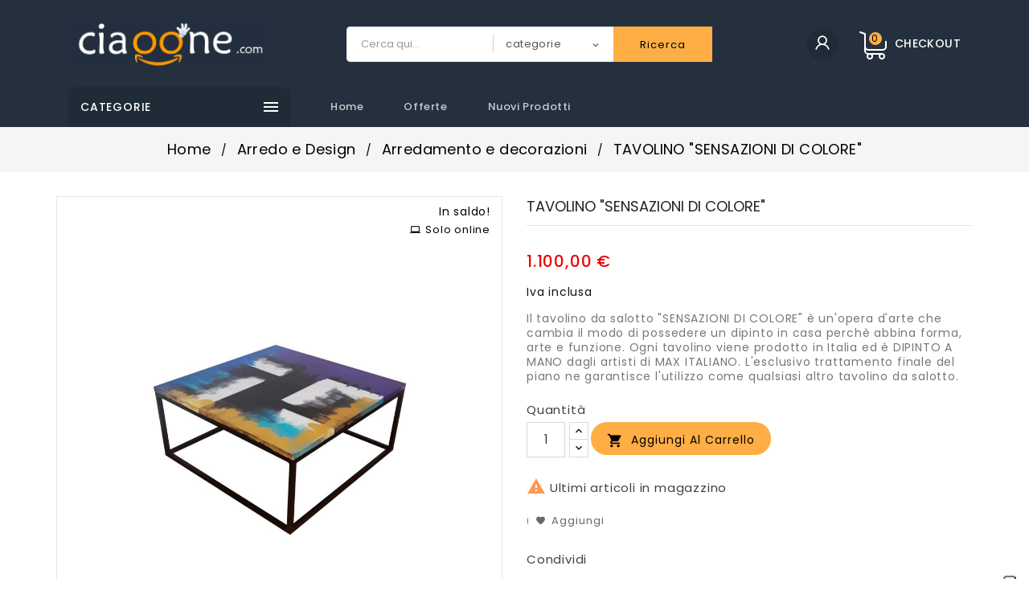

--- FILE ---
content_type: text/html; charset=utf-8
request_url: https://www.ciaoone.com/arredamento-e-decorazioni/505-tavolino-sensazioni-di-colore.html
body_size: 29772
content:
<!doctype html>
<html lang="it">

  <head>
    
      
  <meta charset="utf-8">


  <meta http-equiv="x-ua-compatible" content="ie=edge">



  <link rel="canonical" href="https://www.ciaoone.com/arredamento-e-decorazioni/505-tavolino-sensazioni-di-colore.html">

  <title>TAVOLINO &quot;SENSAZIONI DI COLORE&quot; - Acquista su Ciaoone</title>
  <meta name="description" content="Il tavolino da salotto &quot;SENSAZIONI DI COLORE&quot; &amp;egrave; un&#039;opera d&#039;arte che cambia il modo di possedere un dipinto in casa perch&amp;egrave; abbina forma, arte e funzione. Ogni tavolino viene prodotto in Italia ed &amp;egrave; DIPINTO A MANO dagli artisti di MAX ITALIANO. L&#039;esclusivo trattamento finale del piano ne garantisce l&#039;utilizzo come qualsiasi altro tavolino da salotto.&amp;nbsp;">
  <meta name="keywords" content="ciaoone, tavolinodasalotto, tavolinodesign, tavolino, maxitaliano">
    


  <meta name="viewport" content="width=device-width, initial-scale=1">


<!-- TemplateTrip theme google font-->

	<link href="https://fonts.googleapis.com/css?family=Poppins:300,400,500,600,700" rel="stylesheet">

<!-- TemplateTrip theme google font-->



  <link rel="icon" type="image/vnd.microsoft.icon" href="/img/favicon.ico?1596135029">
  <link rel="shortcut icon" type="image/x-icon" href="/img/favicon.ico?1596135029">



    <link rel="stylesheet" href="https://www.ciaoone.com/themes/PRS160_02/assets/css/theme.css" type="text/css" media="all">
  <link rel="stylesheet" href="https://www.ciaoone.com/modules/blockreassurance/views/dist/front.css" type="text/css" media="all">
  <link rel="stylesheet" href="https://www.ciaoone.com/modules/ps_socialfollow/views/css/ps_socialfollow.css" type="text/css" media="all">
  <link rel="stylesheet" href="https://www.ciaoone.com/modules/paypal/views/css/paypal_fo.css" type="text/css" media="all">
  <link rel="stylesheet" href="/modules/creativeelements/views/lib/font-awesome/css/font-awesome.min.css?v=4.7.0" type="text/css" media="all">
  <link rel="stylesheet" href="/modules/creativeelements/views/css/animations.min.css?v=0.11.8" type="text/css" media="all">
  <link rel="stylesheet" href="/modules/creativeelements/views/css/frontend.min.css?v=0.11.8" type="text/css" media="all">
  <link rel="stylesheet" href="https://www.ciaoone.com/themes/PRS160_02/modules/ttblocksearch/views/css/ttsearch.css" type="text/css" media="all">
  <link rel="stylesheet" href="https://www.ciaoone.com/themes/PRS160_02/modules/ttcategoryfeature/views/css/ttcategoryfeature.css" type="text/css" media="all">
  <link rel="stylesheet" href="https://www.ciaoone.com/themes/PRS160_02/modules/ttmegamenu/views/css/front.css" type="text/css" media="all">
  <link rel="stylesheet" href="https://www.ciaoone.com/modules/revsliderprestashop/views/css/rs-plugin/css/settings.css" type="text/css" media="all">
  <link rel="stylesheet" href="https://www.ciaoone.com/modules/revsliderprestashop/views/css/css/front.css" type="text/css" media="all">
  <link rel="stylesheet" href="https://www.ciaoone.com/modules/gdprpro//views/css/newsletter.css" type="text/css" media="all">
  <link rel="stylesheet" href="https://www.ciaoone.com/modules/gdprpro//views/css/gdpr-modal.css" type="text/css" media="all">
  <link rel="stylesheet" href="https://www.ciaoone.com/modules/gdprpro//views/css/front.css" type="text/css" media="all">
  <link rel="stylesheet" href="https://www.ciaoone.com/modules/kbmarketplace/views/css/front/kb-hooks.css" type="text/css" media="all">
  <link rel="stylesheet" href="https://www.ciaoone.com/modules/advancedemailguard/views/css/front.css" type="text/css" media="all">
  <link rel="stylesheet" href="https://www.ciaoone.com/js/jquery/ui/themes/base/minified/jquery-ui.min.css" type="text/css" media="all">
  <link rel="stylesheet" href="https://www.ciaoone.com/js/jquery/ui/themes/base/minified/jquery.ui.theme.min.css" type="text/css" media="all">
  <link rel="stylesheet" href="https://www.ciaoone.com/js/jquery/plugins/autocomplete/jquery.autocomplete.css" type="text/css" media="all">
  <link rel="stylesheet" href="https://www.ciaoone.com/themes/PRS160_02/modules/ttcategoryslider/views/css/ttcategoryslider.css" type="text/css" media="all">
  <link rel="stylesheet" href="https://www.ciaoone.com/modules/iqitelementor/views/css/frontend.min.css" type="text/css" media="all">
  <link rel="stylesheet" href="https://www.ciaoone.com/themes/PRS160_02/assets/css/lightbox.css" type="text/css" media="all">




  

  <script type="text/javascript">
        var AdvancedEmailGuardData = {"meta":{"isGDPREnabled":false,"isLegacyOPCEnabled":false,"isLegacyMAModuleEnabled":false,"validationError":null},"settings":{"recaptcha":{"type":"v2_cbx","key":"6Ld6L-sgAAAAAPyRMdyjPjxLD_LZLMjk-dPHE75K","forms":{"contact_us":{"size":"normal","align":"offset","offset":3},"register":{"size":"normal","align":"center","offset":1},"login":{"size":"normal","align":"center","offset":1},"reset_password":{"size":"normal","align":"center","offset":1},"quick_order":{"size":"normal","align":"center","offset":1},"newsletter":{"size":"normal","align":"left","offset":1},"write_review":{"size":"normal","align":"left","offset":1},"notify_when_in_stock":{"size":"normal","align":"left","offset":1},"send_to_friend":{"size":"normal","align":"left","offset":1}},"language":"shop","theme":"light","position":"inline","hidden":false,"deferred":false}},"context":{"ps":{"v17":true,"v17pc":true,"v17ch":false,"v16":false,"v161":false,"v15":false},"languageCode":"it","pageName":"product"},"trans":{"genericError":"Si \u00e8 verificato un errore, riprovare."}};
        var SdsJsOnLoadActions = [];
        var added_to_wishlist = "Il prodotto \u00e8 stato aggiunto correttamente alla tua lista dei preferiti.";
        var baseDir = "https:\/\/www.ciaoone.com\/";
        var disable_comment = "Il criterio non esiste per questo prodotto.";
        var elementorFrontendConfig = {"isEditMode":"","stretchedSectionContainer":"","is_rtl":""};
        var gdprSettings = {"gdprEnabledModules":[],"gdprCookieStoreUrl":"https:\/\/www.ciaoone.com\/module\/gdprpro\/storecookie","newsletterConsentText":"&lt;p&gt;&lt;span style=&quot;color: #2c9ffd;&quot;&gt;Acconsento al trattamento dati. Leggi la nostra &lt;span style=&quot;text-decoration: underline;&quot;&gt;&lt;strong&gt;&lt;a href=&quot;\/content\/6-privacy-policy&quot; target=&quot;_blank&quot;&gt;&lt;span style=&quot;color: #2c9ffd; text-decoration: underline;&quot;&gt;Privacy Policy&lt;\/span&gt;&lt;\/a&gt;&lt;\/strong&gt;&lt;\/span&gt;&lt;\/span&gt;&lt;\/p&gt;","checkAllByDefault":true,"under18AlertText":false,"closeModalOnlyWithButtons":false,"showWindow":false,"isBot":true,"doNotTrackCompliance":false,"reloadAfterSave":false,"reloadAfterAcceptAll":false,"scrollLock":false,"acceptByScroll":false};
        var isLogged = 0;
        var isLoggedWishlist = false;
        var loggin_required = "Devi essere loggato per gestire la tua lista dei preferiti.";
        var loginLabel = "Accesso";
        var login_url = "https:\/\/www.ciaoone.com\/my-account";
        var moderation_active = 1;
        var mywishlist_url = "https:\/\/www.ciaoone.com\/module\/ttproductwishlist\/mywishlist";
        var prestashop = {"cart":{"products":[],"totals":{"total":{"type":"total","label":"Totale","amount":0,"value":"0,00\u00a0\u20ac"},"total_including_tax":{"type":"total","label":"Totale (IVA incl.)","amount":0,"value":"0,00\u00a0\u20ac"},"total_excluding_tax":{"type":"total","label":"Totale (IVA escl.)","amount":0,"value":"0,00\u00a0\u20ac"}},"subtotals":{"products":{"type":"products","label":"Totale parziale","amount":0,"value":"0,00\u00a0\u20ac"},"discounts":null,"shipping":{"type":"shipping","label":"Spedizione","amount":0,"value":"Gratis"},"tax":null},"products_count":0,"summary_string":"0 articoli","vouchers":{"allowed":1,"added":[]},"discounts":[],"minimalPurchase":0,"minimalPurchaseRequired":""},"currency":{"name":"Euro","iso_code":"EUR","iso_code_num":"978","sign":"\u20ac"},"customer":{"lastname":null,"firstname":null,"email":null,"birthday":null,"newsletter":null,"newsletter_date_add":null,"optin":null,"website":null,"company":null,"siret":null,"ape":null,"is_logged":false,"gender":{"type":null,"name":null},"addresses":[]},"language":{"name":"Italiano (Italian)","iso_code":"it","locale":"it-IT","language_code":"it-it","is_rtl":"0","date_format_lite":"d\/m\/Y","date_format_full":"d\/m\/Y H:i:s","id":2},"page":{"title":"","canonical":null,"meta":{"title":"TAVOLINO \"SENSAZIONI DI COLORE\" - Acquista su Ciaoone","description":"Il tavolino da salotto \"SENSAZIONI DI COLORE\" &egrave; un'opera d'arte che cambia il modo di possedere un dipinto in casa perch&egrave; abbina forma, arte e funzione. Ogni tavolino viene prodotto in Italia ed &egrave; DIPINTO A MANO dagli artisti di MAX ITALIANO. L'esclusivo trattamento finale del piano ne garantisce l'utilizzo come qualsiasi altro tavolino da salotto.&nbsp;","keywords":"ciaoone, tavolinodasalotto, tavolinodesign, tavolino, maxitaliano","robots":"index"},"page_name":"product","body_classes":{"lang-it":true,"lang-rtl":false,"country-IT":true,"currency-EUR":true,"layout-full-width":true,"page-product":true,"tax-display-enabled":true,"product-id-505":true,"product-TAVOLINO \"SENSAZIONI DI COLORE\"":true,"product-id-category-31":true,"product-id-manufacturer-0":true,"product-id-supplier-0":true,"product-on-sale":true,"product-available-for-order":true},"admin_notifications":[]},"shop":{"name":"Ciaoone.com | Trova tutto","logo":"\/img\/my-shop-logo-1524505993.jpg","stores_icon":"\/img\/logo_stores.png","favicon":"\/img\/favicon.ico"},"urls":{"base_url":"https:\/\/www.ciaoone.com\/","current_url":"https:\/\/www.ciaoone.com\/arredamento-e-decorazioni\/505-tavolino-sensazioni-di-colore.html","shop_domain_url":"https:\/\/www.ciaoone.com","img_ps_url":"https:\/\/www.ciaoone.com\/img\/","img_cat_url":"https:\/\/www.ciaoone.com\/img\/c\/","img_lang_url":"https:\/\/www.ciaoone.com\/img\/l\/","img_prod_url":"https:\/\/www.ciaoone.com\/img\/p\/","img_manu_url":"https:\/\/www.ciaoone.com\/img\/m\/","img_sup_url":"https:\/\/www.ciaoone.com\/img\/su\/","img_ship_url":"https:\/\/www.ciaoone.com\/img\/s\/","img_store_url":"https:\/\/www.ciaoone.com\/img\/st\/","img_col_url":"https:\/\/www.ciaoone.com\/img\/co\/","img_url":"https:\/\/www.ciaoone.com\/themes\/PRS160_02\/assets\/img\/","css_url":"https:\/\/www.ciaoone.com\/themes\/PRS160_02\/assets\/css\/","js_url":"https:\/\/www.ciaoone.com\/themes\/PRS160_02\/assets\/js\/","pic_url":"https:\/\/www.ciaoone.com\/upload\/","pages":{"address":"https:\/\/www.ciaoone.com\/indirizzo","addresses":"https:\/\/www.ciaoone.com\/indirizzi","authentication":"https:\/\/www.ciaoone.com\/login","cart":"https:\/\/www.ciaoone.com\/carrello","category":"https:\/\/www.ciaoone.com\/index.php?controller=category","cms":"https:\/\/www.ciaoone.com\/index.php?controller=cms","contact":"https:\/\/www.ciaoone.com\/contattaci","discount":"https:\/\/www.ciaoone.com\/buoni-sconto","guest_tracking":"https:\/\/www.ciaoone.com\/tracciatura-ospite","history":"https:\/\/www.ciaoone.com\/cronologia-ordini","identity":"https:\/\/www.ciaoone.com\/dati-personali","index":"https:\/\/www.ciaoone.com\/","my_account":"https:\/\/www.ciaoone.com\/my-account","order_confirmation":"https:\/\/www.ciaoone.com\/conferma-ordine","order_detail":"https:\/\/www.ciaoone.com\/index.php?controller=order-detail","order_follow":"https:\/\/www.ciaoone.com\/segui-ordine","order":"https:\/\/www.ciaoone.com\/ordine","order_return":"https:\/\/www.ciaoone.com\/index.php?controller=order-return","order_slip":"https:\/\/www.ciaoone.com\/buono-ordine","pagenotfound":"https:\/\/www.ciaoone.com\/pagina-non-trovata","password":"https:\/\/www.ciaoone.com\/recupero-password","pdf_invoice":"https:\/\/www.ciaoone.com\/index.php?controller=pdf-invoice","pdf_order_return":"https:\/\/www.ciaoone.com\/index.php?controller=pdf-order-return","pdf_order_slip":"https:\/\/www.ciaoone.com\/index.php?controller=pdf-order-slip","prices_drop":"https:\/\/www.ciaoone.com\/offerte","product":"https:\/\/www.ciaoone.com\/index.php?controller=product","search":"https:\/\/www.ciaoone.com\/ricerca","sitemap":"https:\/\/www.ciaoone.com\/Mappa del sito","stores":"https:\/\/www.ciaoone.com\/negozi","supplier":"https:\/\/www.ciaoone.com\/fornitori","register":"https:\/\/www.ciaoone.com\/login?create_account=1","order_login":"https:\/\/www.ciaoone.com\/ordine?login=1"},"alternative_langs":{"it-it":"https:\/\/www.ciaoone.com\/arredamento-e-decorazioni\/505-tavolino-sensazioni-di-colore.html"},"theme_assets":"\/themes\/PRS160_02\/assets\/","actions":{"logout":"https:\/\/www.ciaoone.com\/?mylogout="},"no_picture_image":{"bySize":{"small_default":{"url":"https:\/\/www.ciaoone.com\/img\/p\/it-default-small_default.jpg","width":70,"height":91},"cart_default":{"url":"https:\/\/www.ciaoone.com\/img\/p\/it-default-cart_default.jpg","width":100,"height":120},"home_default":{"url":"https:\/\/www.ciaoone.com\/img\/p\/it-default-home_default.jpg","width":270,"height":351},"medium_default":{"url":"https:\/\/www.ciaoone.com\/img\/p\/it-default-medium_default.jpg","width":370,"height":481},"large_default":{"url":"https:\/\/www.ciaoone.com\/img\/p\/it-default-large_default.jpg","width":1000,"height":1000}},"small":{"url":"https:\/\/www.ciaoone.com\/img\/p\/it-default-small_default.jpg","width":70,"height":91},"medium":{"url":"https:\/\/www.ciaoone.com\/img\/p\/it-default-home_default.jpg","width":270,"height":351},"large":{"url":"https:\/\/www.ciaoone.com\/img\/p\/it-default-large_default.jpg","width":1000,"height":1000},"legend":""}},"configuration":{"display_taxes_label":true,"display_prices_tax_incl":true,"is_catalog":false,"show_prices":true,"opt_in":{"partner":false},"quantity_discount":{"type":"discount","label":"Sconto"},"voucher_enabled":1,"return_enabled":0},"field_required":[],"breadcrumb":{"links":[{"title":"Home","url":"https:\/\/www.ciaoone.com\/"},{"title":"Arredo e Design","url":"https:\/\/www.ciaoone.com\/3-arredo-design"},{"title":"Arredamento e decorazioni","url":"https:\/\/www.ciaoone.com\/31-arredamento-e-decorazioni"},{"title":"TAVOLINO \"SENSAZIONI DI COLORE\"","url":"https:\/\/www.ciaoone.com\/arredamento-e-decorazioni\/505-tavolino-sensazioni-di-colore.html"}],"count":4},"link":{"protocol_link":"https:\/\/","protocol_content":"https:\/\/"},"time":1763965893,"static_token":"daccf30357122d370d40eb924225aa80","token":"728f02cce269851bbb2625c93b777644"};
        var productcomment_added = "Grazie per la tua recensione. Il tuo commento \u00e8 stato aggiunto!";
        var productcomment_added_moderation = "Grazie per la tua recensione. Sar\u00e0 disponibile una volta approvata da un moderatore.";
        var productcomments_controller_url = "https:\/\/www.ciaoone.com\/module\/ttproductcomments\/default";
        var productcomments_url_rewrite = "1";
        var psemailsubscription_subscription = "https:\/\/www.ciaoone.com\/module\/ps_emailsubscription\/subscription";
        var psr_icon_color = "#F19D76";
        var search_url = "https:\/\/www.ciaoone.com\/ricerca";
        var secure_key = "4840d7d81a4d6ee1499629a21936130a";
        var static_token = "daccf30357122d370d40eb924225aa80";
        var wishlistProductsIds = "";
        var wishlistView = "La tua lista dei preferiti";
      </script>



          <style type="text/css">#checkout .nav-link { letter-spacing: 0 !important; } #contact #left-column, #contact #content-wrapper { display: inline-block; } .full-header #seller-account-menus, .left-nav #kb_displaynav1_links_container { display: none; } #product .category-products { padding-top: 40px; } @media (min-width:768px) { #product .col-md-5 { width: 50%; } #product .col-md-7 { width: 50%; } } #amazzing_filter .title_block { display: none !important; } #amazzing_filter .af_filter_content > ul { padding: 5px; } #amazzing_filter .af_subtitle { background-color: #24303e; color: #fff; font-size: 1rem; font-weight: 500; text-align: center; padding: 10px 10px 10px 10px; margin-bottom: 15px; } .af_filter label { margin-bottom: 1px; } .home-intestazione { border-bottom: 2px solid #eee; padding-bottom: 4px; } .home-intestazione span { border-bottom: 2px solid #ffae45; border-bottom-width: 2px; border-width: 3px; } @media (min-width:992px) { .home-ultimiarrivi .col-lg-3 { width: 16.3%; min-height: 330px; border-right: 0px solid #e5e5e5; } } @media (min-width:768px) and (max-width:991px) { .home-ultimiarrivi .col-lg-3 { width: 24.5%; min-height: 330px; border-right: 0px solid #e5e5e5; } } @media (max-width:767px) { .home-ultimiarrivi .col-lg-3 { width: 49%; min-height: 370px; border-right: 0px solid #e5e5e5; } } /* NASCONDO DETTAGLI EMAIL DALA PAGINA ADMIN ORDINI DEL VENDITORE */ #module-kbmarketplace-order .kb-content .kb-cn-lb .ov-s-l li:nth-child(8) .ov-s-lbl { display: none !important; } #module-kbmarketplace-order .kb-content .kb-cn-lb .ov-s-l li:nth-child(8) .ov-s-value { display: none !important; } #module-kbmarketplace-order #seller_order_filter-panel-body .kb-table-list #seller_order_filter_body tr td:nth-child(4) { display: none !important; } #module-kbhsplace-order #seller_order_filter-panel-body .kb-table-list .heading-row th:nth-child(4) { display: none !important; } #kb-list-loader { width: 50px !important; height: 50px !important; top: 50%; left: 50%; } @media (max-width:991px) { .footer-container { margin: 0 0 131px; } .lcp.message_button { bottom: 51px !important; left: 20px !important; } .row { margin-left: 0px !important; margin-right: 0px !important; } } #index .template_slide { display:none; } #index .elementor-widget-container .template_slide { display: inherit; } .template_slide .fadeOut_1_title .page-title-categoryslider::after { background-color: #ffae45 !important; height: 3px; } .template_slide .fadeOut_1_title .page-title-categoryslider span { text-transform: uppercase; } @media (max-width: 543px) { #ttcategory-tabs.nav-tabs .nav-item { width: 32%; } #ttcategory-tabs .nav-link .tab-title { padding: 9px 0px; } } @media (min-width: 993px) { .modulotraduzione { float: right; margin-top: -40px; margin-right: -26px; } } @media (max-width: 992px) { .modulotraduzione { float: none; width: 90%; margin-left: auto; margin-right: auto; margin-bottom: 15px; } } #products .product-title, .products .product-title { min-height: 64px; } #products .product-title a, .products .product-title a { white-space: unset; } .titolo-social-sharing { padding-bottom: 10px; } .social-sharing { display: block; padding-bottom: 30px; } .container { padding-left: 30px; padding-right: 30px; } input[name=gdpr_consent_chkbox], input[name=newsletter] { width: unset !important; } #accept-all-gdpr { color: black !important; } .show-gdpr-modal { background: #ffae45; color: black !important; border: 1px solid #cc9042; } .show-gdpr-modal:hover { background: #ff9000; } .ps-17-newsletter-checkbox label p { padding: 4px 0px; margin: 4px 0 0; } .ps-17-newsletter-checkbox span { color: #000 !important; } #index .ps-17-newsletter-checkbox { text-align: left; margin-top: 10px; width: 113%; } #index .ps-17-newsletter-checkbox label { text-align: left; display: inline; } #index .ps-17-newsletter-checkbox label p { display: initial; } .form-footer.text-sm-right, .form-footer.text-sm-right label { text-align: left !important; } .form-footer.text-sm-right label { display: inline; } .form-footer.text-sm-right label p { display: initial; } .gdpr-consent-tabs nav { width: unset; } #reject-all-gdpr { border: solid 1px #666363; background: #000 !important; color: #d9d9d9 !important; height: 20px; line-height: 12px; font-size: 11px; padding: 0 20px; margin-left: 15px; margin-top: 5px; } .gdpr-consent-tabs .div_accept_moreinfo button#accept-all-gdpr { font-size: 17px; } @media (min-width:768px) { #reject-all-gdpr { position: absolute; bottom: 8px; left: 8px; } .gdpr-consent-tabs-v2 { padding: 10px 25px 33px 25px; } } #seller_list_to_customers .thumbnail.product-thumbnail { display: none; } #seller_list_to_customers #products .thumbnail-container { padding: 20px; -webkit-box-shadow: 0px 0px 14px 0px rgba(0,0,0,0.1); -moz-box-shadow: 0px 0px 14px 0px rgba(0,0,0,0.1); box-shadow: 0px 0px 14px 0px rgba(0,0,0,0.1); } #seller_list_to_customers .product-title, #seller_list_to_customers .product-price-and-shipping { text-align: center; } #seller_list_to_customers .product-title a { font-size: 1.3rem; } #payment-option-1-container label { text-align: left; } .contenitore-pagamento { border: 1px solid #428BCA; clear: both; width: 100%; background: #FFF; padding: 30px; margin-bottom: 30px; } #rev_slider_6_3 { margin-top: 20px !important; } .custom-checkbox #open_kb_seller_agreement_modal { z-index: 1; position: relative; } .kb-block.seller_profile_view .slr-f-box { display: none; } #subcategories ul li .subcategory-image { display: none; } #content > .rte-content { display: none; } #subcategories ul li .subcategory-name { text-transform: capitalize; border-style: solid; border-width: 1px; padding: 7px; min-height: 66px; display: block; min-width: 104%; border-color: #bfbfbf; overflow-wrap: break-word; font: 400 14px/22px "Poppins",sans-serif; } #header .full-header.fixed { position: relative !important; } #_desktop_user_info .user-info > li a { color: #000; cursor: pointer; font-size: 1rem; text-transform: uppercase; line-height: 2rem; } .nav-link.ttcommenttab { border-right: 1px solid rgba(0, 0, 0, 0) !important; border-left: 1px solid rgba(0, 0, 0, 0) !important; border-top: 2px solid rgba(0, 0, 0, 0) !important; color: #777 !important; font: 500 14px/20px "Poppins", Helvetica, sans-serif !important; letter-spacing: 0.6px; margin: 0 !important; outline: medium none; padding: 12px 20px !important; position: relative !important; text-transform: uppercase !important; } .nav-link.ttcommenttab:hover { color: #000 !important; } .nav-link.ttcommenttab.active { border-color: #ffae45 #eaeaea #ffffff !important; border-style: solid; border-width: 2px 1px 1px; color: #000000 !important; background: rgba(0, 0, 0, 0) none repeat scroll 0 0 !important; font: 500 14px/20px "Poppins", Helvetica, sans-serif; letter-spacing: 0.6px; margin: 0; outline: medium none; padding: 12px 20px; position: relative; text-transform: uppercase; transition: none; -webkit-transition: none; -moz-transition: none; } #kbmp-seller-info { border-style: solid; border-width: 1px; padding: 25px; border-color: #cecece; -webkit-box-shadow: 0px 0px 15px 0px rgba(0,0,0,0.24); -moz-box-shadow: 0px 0px 15px 0px rgba(0,0,0,0.24); box-shadow: 0px 0px 15px 0px rgba(0,0,0,0.24); margin-top: 134px; } #kb-marketplace-layout img { height: auto !important; } #content .no-account br, #content .no-account .register-or { display:none !important; } #content .no-account.register-seller a { float: right !important; margin-top: 20px; } #content .no-account a{ float: left !important; margin-top: 20px; } #content .no-account a { font-size: 13px; letter-spacing: 1px; line-height: 24px; padding: 6px 20px; overflow: hidden; border-radius: 25px; -moz-border-radius: 25px; -webkit-border-radius: 25px; -khtml-border-radius: 25px; color: #000; background-color: #ffae45; border-color: transparent; } #content .no-account a:hover { font-size: 13px; letter-spacing: 1px; line-height: 24px; padding: 6px 20px; overflow: hidden; border-radius: 25px; -moz-border-radius: 25px; -webkit-border-radius: 25px; -khtml-border-radius: 25px; color: #fff; background: #222; border-color: transparent; } #content .no-account .register-seller a { font-size: 13px; letter-spacing: 1px; line-height: 24px; padding: 6px 20px; overflow: hidden; border-radius: 25px; -moz-border-radius: 25px; -webkit-border-radius: 25px; -khtml-border-radius: 25px; color: #000; background-color: #ffae45; border-color: transparent; } #content .no-account .register-seller a:hover { font-size: 13px; letter-spacing: 1px; line-height: 24px; padding: 6px 20px; overflow: hidden; border-radius: 25px; -moz-border-radius: 25px; -webkit-border-radius: 25px; -khtml-border-radius: 25px; color: #fff; background: #222; border-color: transparent; } .norme-venditore1, .norme-venditore2, .norme-venditore3 { font-size: 13px; letter-spacing: 1px; line-height: 24px; padding: 6px 20px; overflow: hidden; border-radius: 25px; -moz-border-radius: 25px; -webkit-border-radius: 25px; -khtml-border-radius: 25px; color: #000; background-color: #ffae45; border-color: transparent; } .norme-venditore1:hover, .norme-venditore2:hover, .norme-venditore3:hover { font-size: 13px; letter-spacing: 1px; line-height: 24px; padding: 6px 20px; overflow: hidden; border-radius: 25px; -moz-border-radius: 25px; -webkit-border-radius: 25px; -khtml-border-radius: 25px; color: #fff; background: #222; border-color: transparent; } .product-variants > .product-variants-item select { min-width: 16rem; } .product-quantity .add { float: unset; } .links-footer a { color: #547599; } .links-footer .link-header a { color: #24303e; } #index .footer-top { display:none; } .banner-home .elementor-button.elementor-size-xxl { padding: 25px 0 25px 0; margin-left: auto; margin-right: auto; } .banner-home .btn-primary { border-radius: 0px; -moz-border-radius: 0px; -webkit-border-radius: 0px; -khtml-border-radius: 0px; } .banner-home .elementor-button { width: 100%; } #main > #hometab { display:none; } .slider-services { margin: 0 0 0 0; padding: 0 0 0 0; } .gdprModal, .gdprModal.gdprModal--visible, .gdprModal__placeholder, .show-gdpr-modal { display: none !important; } /* @MEDIA FINO A 767 [base64] [base64]*/ /* --------------------------------fine di @MEDIA FINO A 767 --------------------------------------------------------------------------------------------------------------------------------------------------------------------------*/ /* @MEDIA DA 768 A 1199 [base64] [base64]*/ @media (min-width: 768px) and (max-width: 1199px) { #product .col-md-7 { width: 45%; } #product .col-md-5 { width: 55%; } } /* --------------------------------fine di @MEDIA DA 768 A 1199 --------------------------------------------------------------------------------------------------------------------------------------------------------------------------*/ /* --------------------------------fine di @MEDIA DA 1200 IN POI --------------------------------------------------------------------------------------------------------------------------------------------------------------------------*/ [base64]*/ @media (min-width: 1200px) { #product .col-md-7 { width: 45%; } #product .col-md-5 { width: 55%; } } /* --------------------------------fine di @MEDIA DA 1200 IN POI --------------------------------------------------------------------------------------------------------------------------------------------------------------------------*/ /* @MEDIA FINO A 1199 [base64] [base64]*/ @media (max-width: 1199px) { #content .no-account.register-seller a, #content .no-account a { width:100%; } } /* --------------------------------fine di @MEDIA FINO A 1199 --------------------------------------------------------------------------------------------------------------------------------------------------------------------------*/</style>
            <script>window.onload=function(){ $.each(SdsJsOnLoadActions, function(k, func){ func.call(); }); };</script><script type="text/javascript">
var _iub = _iub || [];
_iub.csConfiguration = {"ccpaAcknowledgeOnDisplay":true,"ccpaApplies":true,"consentOnContinuedBrowsing":false,"enableCcpa":true,"enableTcf":true,"floatingPreferencesButtonDisplay":"anchored-bottom-right","invalidateConsentWithoutLog":true,"perPurposeConsent":true,"siteId":2588290,"tcfPurposes":{"1":true,"2":"consent_only","3":"consent_only","4":"consent_only","5":"consent_only","6":"consent_only","7":"consent_only","8":"consent_only","9":"consent_only","10":"consent_only"},"whitelabel":false,"cookiePolicyId":26645974,"lang":"it", "banner":{ "acceptButtonDisplay":true,"closeButtonRejects":true,"customizeButtonDisplay":true,"explicitWithdrawal":true,"fontSize":"12px","listPurposes":true,"position":"float-bottom-center","rejectButtonDisplay":true }};
</script>
<script type="text/javascript" src="//cdn.iubenda.com/cs/tcf/stub-v2.js"></script>
<script type="text/javascript" src="//cdn.iubenda.com/cs/tcf/safe-tcf-v2.js"></script>
<script type="text/javascript" src="//cdn.iubenda.com/cs/ccpa/stub.js"></script>
<script type="text/javascript" src="//cdn.iubenda.com/cs/iubenda_cs.js" charset="UTF-8" async></script>
			<script type='text/javascript'>
				var iCallback = function(){};

				if('callback' in _iub.csConfiguration) {
					if('onConsentGiven' in _iub.csConfiguration.callback) iCallback = _iub.csConfiguration.callback.onConsentGiven;

					_iub.csConfiguration.callback.onConsentGiven = function() {
						iCallback();

						jQuery('noscript._no_script_iub').each(function (a, b) { var el = jQuery(b); el.after(el.html()); });
					};
				};
			</script>




    
  <meta property="og:type" content="product">
  <meta property="og:url" content="https://www.ciaoone.com/arredamento-e-decorazioni/505-tavolino-sensazioni-di-colore.html">
  <meta property="og:title" content="TAVOLINO &quot;SENSAZIONI DI COLORE&quot; - Acquista su Ciaoone">
  <meta property="og:site_name" content="Ciaoone.com | Trova tutto">
  <meta property="og:description" content="Il tavolino da salotto &quot;SENSAZIONI DI COLORE&quot; &amp;egrave; un&#039;opera d&#039;arte che cambia il modo di possedere un dipinto in casa perch&amp;egrave; abbina forma, arte e funzione. Ogni tavolino viene prodotto in Italia ed &amp;egrave; DIPINTO A MANO dagli artisti di MAX ITALIANO. L&#039;esclusivo trattamento finale del piano ne garantisce l&#039;utilizzo come qualsiasi altro tavolino da salotto.&amp;nbsp;">
  <meta property="og:image" content="https://www.ciaoone.com/1161-large_default/tavolino-sensazioni-di-colore.jpg">
  <meta property="product:pretax_price:amount" content="901.64">
  <meta property="product:pretax_price:currency" content="EUR">
  <meta property="product:price:amount" content="1100">
  <meta property="product:price:currency" content="EUR">
    <meta property="product:weight:value" content="18.000000">
  <meta property="product:weight:units" content="kg">
  
  </head>

  <body id="product" class="lang-it country-it currency-eur layout-full-width page-product tax-display-enabled product-id-505 product-tavolino-sensazioni-di-colore- product-id-category-31 product-id-manufacturer-0 product-id-supplier-0 product-on-sale product-available-for-order">

    
      
    

    <main>
      
                 
      <header id="header">
        
          
  <div class="header-banner">
    
  </div>


  <nav class="header-nav">
	<div class="hidden-sm-down top-nav">
		<div class="left-nav">
			<div class="container">
				    <style>
        #_desktop_contact_link, #kb_displaynav1_links_container{
            display: inline-table;
        }
        
        .display_nav1_link{
            display: table-cell;
            padding: 0 5px;
        }
    </style>
    <div id="kb_displaynav1_links_container">
                    <div class="display_nav1_link">
                            <a href="https://www.ciaoone.com/module/kbmarketplace/sellerfront" title="Clicca per vedere tutti i venditori" rel="nofollow">
                    venditori
                </a> 

                        </div>
            
    </div>

			</div>
		</div>
		
	</div>
  </nav>


<div class="full-header">
		<div class="right-nav">
			<div class="container">
				<div class="col-md-2 hidden-sm-down" id="_desktop_logo">
				<a href="https://www.ciaoone.com/">
				<img class="logo img-responsive" src="/img/my-shop-logo-1524505993.jpg" alt="Ciaoone.com | Trova tutto">
				</a>
				</div>
				<div class="top-logo" id="_mobile_logo"></div>
				<div id="_desktop_cart">
  <div class="blockcart cart-preview inactive" data-refresh-url="//www.ciaoone.com/module/ps_shoppingcart/ajax">
    <div class="header">
        <a rel="nofollow">
        <i class="material-icons shopping-cart">shopping_cart</i>
        <span class="hidden-sm-down">Checkout</span>
        <span class="cart-products-count">0</span>
        </a>
    </div>
	<div class="cart_block block exclusive">
	<div class="block_content">
<div class="cart_block_list">
				<p class="no-item">
			Non ci sono articoli nel tuo carrello
		</p>
			</div>
	</div>
	</div>
  </div>
</div>
<div id="_desktop_user_info">
<div class="ttuserheading"></div>	
  <ul class="user-info">
          <li><a
        href="https://www.ciaoone.com/my-account"
        title="Accedi al tuo account cliente"
        rel="nofollow"
      >
        <i class="material-icons user">&#xE7FF;</i>
        <span class="hidden-sm-down">Accedi</span>
      </a></li>
    	  
      <li>
    <a class="wishtlist_top" href="https://www.ciaoone.com/module/ttproductwishlist/mywishlist" title="Preferiti" rel="nofollow">
        <span>Preferiti (<span class="cart-wishlist-number">0</span>)</span>
    </a>
</li>

  </ul>
</div>
<!-- Block search module TOP -->

<div id="search_block_top"  class="col-sm-7">
	<form id="searchbox" method="get" action="https://www.ciaoone.com/ricerca">
       <div class="ttsearch-main">
		<input type="hidden" name="controller" value="search">
		<input type="hidden" name="orderby" value="position" />
		<input type="hidden" name="orderway" value="desc" />
		<input class="search_query form-control" type="text" id="search_query_top" name="s" placeholder="Cerca qui..." value="" />
		<div class="select-wrapper">
        <select id="search_category" name="search_category" class="form-control">
            <option value="all">categorie</option>
            <option value="2">Sfoglia Categorie Prodotti</option><option value="9">--Abbigliamento</option><option value="22">----Donna</option><option value="181">------Intimo</option><option value="23">----Uomo</option><option value="102">----Bambina</option><option value="24">----Bambino</option><option value="25">----Prima infanzia</option><option value="26">----Accessori</option><option value="27">----Orologi, valigeria e gioielli</option><option value="108">----Calzature</option><option value="109">------Scarpe Donna</option><option value="176">----Borse e Zaini</option><option value="7">--Gastronomia</option><option value="28">----Alimentari</option><option value="29">----Vini, birre e distillati</option><option value="179">----Caffè</option><option value="3">--Arredo e Design</option><option value="30">----Illuminazione</option><option value="31">----Arredamento e decorazioni</option><option value="32">----Climatizzazione</option><option value="111">------Accessori</option><option value="33">----Tessili e materassi</option><option value="11">--Auto e Moto</option><option value="34">----Accessori</option><option value="35">----Pulizia</option><option value="36">----Ricambi</option><option value="37">----Navigatori, GPS e antifurti</option><option value="6">--Casa, giardino e fai da te</option><option value="38">----Profumi</option><option value="13">------Profumi bucato</option><option value="14">------Profumi tessuti e ambienti</option><option value="15">------Buste cassetti</option><option value="16">------Buste armadi</option><option value="17">------Diffusori</option><option value="39">----Pulizia casa</option><option value="40">----Giardinaggio</option><option value="41">----Attrezzi</option><option value="42">----Ferramenta e fissaggi</option><option value="43">----Fatti a mano</option><option value="178">----Elettrodomestici</option><option value="20">--Animali</option><option value="44">----Cibo</option><option value="45">----Pulizia</option><option value="46">----Accessori</option><option value="4">--Edilizia</option><option value="47">----Accessori</option><option value="48">----Accessori</option><option value="49">----Antincendio e sicurezza</option><option value="50">----Cantiere e macchine</option><option value="51">----Consolidamento</option><option value="52">----Coperture</option><option value="53">----Strutture e prefabbricati</option><option value="54">----Utensili e strumenti</option><option value="55">----Deumidificazione</option><option value="56">----Domotica e impianti elettrici</option><option value="57">----Energie rinnovabili</option><option value="58">----Ferramenta e fissaggi</option><option value="59">----Impermeabilizzazione</option><option value="60">----Impianti idrici e depurazione</option><option value="61">----Isolamento</option><option value="62">----Materiali da costruzione</option><option value="5">--Elettronica e Informatica</option><option value="63">----Telefonia</option><option value="113">------Accessori originali cellulari</option><option value="121">------Accessori cellulari</option><option value="140">------Cellulari</option><option value="158">------Telefoni</option><option value="163">------Cellulari ricondizionati</option><option value="166">------Accessori tablet</option><option value="177">------Tablet</option><option value="64">----Foto e videocamere</option><option value="130">------Fotocamere digitali</option><option value="137">------Videocamere</option><option value="174">------Accessori fotocamere</option><option value="65">----Smart home</option><option value="66">----Tv e audio</option><option value="128">------Casse</option><option value="149">------Cuffie</option><option value="156">------Decoder</option><option value="159">------Televisori</option><option value="164">------Home Cinema</option><option value="165">------Accessori TV</option><option value="67">----Strumenti musicali</option><option value="68">----Accessori</option><option value="116">------Adattatore alimentazione</option><option value="119">------Gruppi di continuità</option><option value="133">------Alimentatori</option><option value="138">------Multiprese</option><option value="139">------Cavetteria</option><option value="143">------Batterie e Pile</option><option value="145">------Hub usb</option><option value="160">------SIM CARD</option><option value="69">----Pc, portatili e tablet</option><option value="123">------Accessori notebook</option><option value="136">------Notebook</option><option value="153">------Personal Computer</option><option value="169">------Accessori PC</option><option value="70">----Monitor</option><option value="71">----Componenti</option><option value="118">------Lettori codice a barre</option><option value="135">------Schede video</option><option value="141">------Schede madri</option><option value="146">------Ventole</option><option value="151">------Case</option><option value="152">------CPU</option><option value="154">------Memorie</option><option value="72">----Archiviazione e periferiche</option><option value="115">------Box esterni per Hard Disk</option><option value="117">------Tastiere e Mouse</option><option value="125">------Tavoletta grafica</option><option value="126">------Lettori DVD</option><option value="129">------Hard Disk interni</option><option value="131">------Masterizzatori</option><option value="132">------Adattatori Hard Disk</option><option value="134">------Lettori card</option><option value="148">------Webcam</option><option value="171">------Hard disk USB</option><option value="180">------Memorie USB</option><option value="73">----Stampanti e cartucce</option><option value="120">------Cartucce compatibili</option><option value="122">------Cartucce originali</option><option value="142">------Stampanti</option><option value="150">------Toner originali</option><option value="155">------Multifunzione</option><option value="161">------Toner compatibili</option><option value="74">----Software</option><option value="75">----Videogiochi</option><option value="147">------Console</option><option value="157">------Gaming</option><option value="162">------Accessori console</option><option value="110">----Telecomandi</option><option value="127">----Network</option><option value="167">----Bici elettriche</option><option value="168">----Smartwatch</option><option value="170">----Droni</option><option value="172">----Hoverboard</option><option value="173">----Spinner</option><option value="175">----Scooter elettrico</option><option value="8">--Giochi e Infanzia</option><option value="76">----Giocattoli</option><option value="77">----Prima infanzia</option><option value="10">--Viaggi e Tempo libero</option><option value="78">----Camping e outdoor</option><option value="79">----Voucher e buoni vacanza</option><option value="80">----Libri e e-book</option><option value="19">--Sport</option><option value="85">----Calcio</option><option value="86">----Sport acquatici</option><option value="87">----Sport invernali</option><option value="88">----Fitness e palestra</option><option value="89">----Dispositivi elettronici</option><option value="90">----Ciclismo</option><option value="91">----Yoga</option><option value="92">----Abbigliamento sportivo</option><option value="12">--Salute e benessere</option><option value="81">----Bellezza</option><option value="82">----Dermocosmesi</option><option value="83">----Cura della persona</option><option value="84">----Dpi</option><option value="21">--Cancelleria e ufficio</option><option value="94">----Carta e cancelleria</option><option value="93">----Archivio</option><option value="95">----Macchine per ufficio</option><option value="96">----Agende e calendari</option><option value="97">----Lavagne e bacheche</option><option value="98">----Cartucce e toner</option><option value="99">----Sedie e arredo</option><option value="100">----Igiene e sicurezza</option><option value="101">----Spedizioni e imballaggio</option><option value="103">--Corsi</option><option value="104">----Progettazione ed Energia</option><option value="105">----Software</option><option value="106">----Design e Comunicazione</option><option value="107">----Valutazione immobiliare e Catasto</option>   
        </select>
		</div>

		<div id="tt_url_ajax_search" style="display:none">
		<input type="hidden" value="https://www.ciaoone.com/modules/ttblocksearch/controller_ajax_search.php" class="url_ajax" />
		</div>
		</div>
		<button type="submit" name="submit_search" class="btn btn-default button-search">
			<span>Ricerca</span>
		</button>
	</form>
	</div>

<script type="text/javascript">
var limit_character = "<p class='limit'>Numero di caratteri 3</p>";
var close_text = "vicina";
</script>
<!-- /Block search module TOP -->
<script>
    var PS_ALLOW_ACCENTED_CHARS_URL = 0;
    var alert_heading = "Mettere in guardia";
</script>

			</div>
		</div>
		<div class="position-static">
			<div class="container">
				<!-- Module Megamenu-->
<div class="container_tt_megamenu col-sm-3">
<div id="tt-menu-horizontal" class="tt-menu-horizontal clearfix">
	<div class="title-menu-mobile"><span>Categorie</span><i class="material-icons">&#xE5D2;</i></div>
	<div class="main-menu">
	<ul class="menu-content">
									<li class="level-1 ">
					<a href="https://www.ciaoone.com/" class="ttinnermenu">
										<span class="catagory">Home</span>
										</a>
					<span class="icon-drop-mobile"></span>
									</li>
												<li class="level-1  parent">
					<a href="https://www.ciaoone.com/9-abbigliamento" class="ttinnermenu">
										<span class="catagory">Abbigliamento</span>
										</a>
					<span class="icon-drop-mobile"></span>
											<div class="tt-sub-menu menu-dropdown col-xs-12 col-sm-12 tt-sub-auto">
															<div class="tt-menu-row row ">
																														<div class="tt-menu-col col-xs-12 col-sm-4  CAT">
																									<ul class="ul-column ">
																											<li class="menu-item  item-line ">
																															<a href="https://www.ciaoone.com/22-donna">Donna</a>
																													</li>
																											<li class="menu-item  item-line ">
																															<a href="https://www.ciaoone.com/23-uomo">Uomo</a>
																													</li>
																										</ul>
																							</div>
																					<div class="tt-menu-col col-xs-12 col-sm-4  CAT">
																									<ul class="ul-column ">
																											<li class="menu-item  item-line ">
																															<a href="https://www.ciaoone.com/24-bambino">Bambino</a>
																													</li>
																											<li class="menu-item  item-line ">
																															<a href="https://www.ciaoone.com/25-prima-infanzia">Prima infanzia</a>
																													</li>
																										</ul>
																							</div>
																					<div class="tt-menu-col col-xs-12 col-sm-4  CAT">
																									<ul class="ul-column ">
																											<li class="menu-item  item-line ">
																															<a href="https://www.ciaoone.com/26-accessori">Accessori</a>
																													</li>
																											<li class="menu-item  item-line ">
																															<a href="https://www.ciaoone.com/27-orologi-valigeria-e-gioielli">Orologi, valigeria e gioielli</a>
																													</li>
																										</ul>
																							</div>
																											</div>
													</div>
									</li>
												<li class="level-1 ">
					<a href="https://www.ciaoone.com/103-corsi" class="ttinnermenu">
										<span class="catagory">Corsi</span>
										</a>
					<span class="icon-drop-mobile"></span>
									</li>
												<li class="level-1  parent">
					<a href="https://www.ciaoone.com/7-gastronomia" class="ttinnermenu">
										<span class="catagory">Gastronomia</span>
										</a>
					<span class="icon-drop-mobile"></span>
											<div class="tt-sub-menu menu-dropdown col-xs-12 col-sm-12 tt-sub-left">
															<div class="tt-menu-row row ">
																														<div class="tt-menu-col col-xs-12 col-sm-4  CAT">
																									<ul class="ul-column ">
																											<li class="menu-item  item-line ">
																															<a href="https://www.ciaoone.com/28-alimentari">Alimentari</a>
																													</li>
																										</ul>
																							</div>
																					<div class="tt-menu-col col-xs-12 col-sm-4  CAT">
																									<ul class="ul-column ">
																											<li class="menu-item  item-line ">
																															<a href="https://www.ciaoone.com/29-vini-birre-e-distillati">Vini, birre e distillati</a>
																													</li>
																										</ul>
																							</div>
																											</div>
													</div>
									</li>
												<li class="level-1  parent">
					<a href="https://www.ciaoone.com/3-arredo-design" class="ttinnermenu">
										<span class="catagory">Arredo e Design</span>
										</a>
					<span class="icon-drop-mobile"></span>
											<div class="tt-sub-menu menu-dropdown col-xs-12 col-sm-12 tt-sub-left">
															<div class="tt-menu-row row five-column">
																														<div class="tt-menu-col col-xs-12 col-sm-4 ttmenuservice CAT">
																									<ul class="ul-column ">
																											<li class="menu-item  item-line ">
																															<a href="https://www.ciaoone.com/30-illuminazione">Illuminazione</a>
																													</li>
																											<li class="menu-item  item-line ">
																															<a href="https://www.ciaoone.com/31-arredamento-e-decorazioni">Arredamento e decorazioni</a>
																													</li>
																										</ul>
																							</div>
																					<div class="tt-menu-col col-xs-12 col-sm-4  CAT">
																									<ul class="ul-column ">
																											<li class="menu-item  item-line ">
																															<a href="https://www.ciaoone.com/32-climatizzazione">Climatizzazione</a>
																													</li>
																											<li class="menu-item  item-line ">
																															<a href="https://www.ciaoone.com/33-tessili-e-materassi">Tessili e materassi</a>
																													</li>
																										</ul>
																							</div>
																											</div>
													</div>
									</li>
												<li class="level-1  parent">
					<a href="https://www.ciaoone.com/11-auto-moto" class="ttinnermenu">
										<span class="catagory">Auto e Moto</span>
										</a>
					<span class="icon-drop-mobile"></span>
											<div class="tt-sub-menu menu-dropdown col-xs-12 col-sm-12 tt-sub-auto">
															<div class="tt-menu-row row ">
																														<div class="tt-menu-col col-xs-12 col-sm-4  CAT">
																									<ul class="ul-column ">
																											<li class="menu-item  item-line ">
																															<a href="https://www.ciaoone.com/34-accessori">Accessori</a>
																													</li>
																											<li class="menu-item  item-line ">
																															<a href="https://www.ciaoone.com/35-pulizia">Pulizia</a>
																													</li>
																										</ul>
																							</div>
																					<div class="tt-menu-col col-xs-12 col-sm-4  CAT">
																									<ul class="ul-column ">
																											<li class="menu-item  item-line ">
																															<a href="https://www.ciaoone.com/36-ricambi">Ricambi</a>
																													</li>
																											<li class="menu-item  item-line ">
																															<a href="https://www.ciaoone.com/37-navigatori-gps-e-antifurti">Navigatori, GPS e antifurti</a>
																													</li>
																										</ul>
																							</div>
																											</div>
													</div>
									</li>
												<li class="level-1  parent">
					<a href="https://www.ciaoone.com/6-casa-giardino-e-fai-da-te" class="ttinnermenu">
										<span class="catagory">Casa, giardino e fai da te</span>
										</a>
					<span class="icon-drop-mobile"></span>
											<div class="tt-sub-menu menu-dropdown col-xs-12 col-sm-9 tt-sub-auto">
															<div class="tt-menu-row row four-column">
																														<div class="tt-menu-col col-xs-12 col-sm-4  CAT">
																									<ul class="ul-column ">
																											<li class="menu-item  item-header ">
																															<a href="https://www.ciaoone.com/38-profumi">Profumi</a>
																													</li>
																											<li class="menu-item  item-line ">
																															<a href="https://www.ciaoone.com/14-profumi-tessuti-e-ambienti">Profumi tessuti e ambienti</a>
																													</li>
																											<li class="menu-item  item-line ">
																															<a href="https://www.ciaoone.com/13-profumi-bucato">Profumi bucato</a>
																													</li>
																											<li class="menu-item  item-line ">
																															<a href="https://www.ciaoone.com/15-buste-cassetti">Buste cassetti</a>
																													</li>
																											<li class="menu-item  item-line ">
																															<a href="https://www.ciaoone.com/16-buste-armadi">Buste armadi</a>
																													</li>
																											<li class="menu-item  item-line ">
																															<a href="https://www.ciaoone.com/17-diffusori">Diffusori</a>
																													</li>
																										</ul>
																							</div>
																					<div class="tt-menu-col col-xs-12 col-sm-4  CAT">
																									<ul class="ul-column ">
																											<li class="menu-item  item-line ">
																															<a href="https://www.ciaoone.com/39-pulizia-casa">Pulizia casa</a>
																													</li>
																											<li class="menu-item  item-line ">
																															<a href="https://www.ciaoone.com/40-giardinaggio">Giardinaggio</a>
																													</li>
																											<li class="menu-item  item-line ">
																															<a href="https://www.ciaoone.com/41-attrezzi">Attrezzi</a>
																													</li>
																										</ul>
																							</div>
																					<div class="tt-menu-col col-xs-12 col-sm-4  CAT">
																									<ul class="ul-column ">
																											<li class="menu-item  item-line ">
																															<a href="https://www.ciaoone.com/42-ferramenta-e-fissaggi">Ferramenta e fissaggi</a>
																													</li>
																											<li class="menu-item  item-line ">
																															<a href="https://www.ciaoone.com/43-fatti-a-mano">Fatti a mano</a>
																													</li>
																										</ul>
																							</div>
																											</div>
													</div>
									</li>
												<li class="level-1  parent">
					<a href="https://www.ciaoone.com/20-animali" class="ttinnermenu">
										<span class="catagory">Animali</span>
										</a>
					<span class="icon-drop-mobile"></span>
											<div class="tt-sub-menu menu-dropdown col-xs-12 col-sm-12 tt-sub-auto">
															<div class="tt-menu-row row ">
																														<div class="tt-menu-col col-xs-12 col-sm-4  CAT">
																									<ul class="ul-column ">
																											<li class="menu-item  item-line ">
																															<a href="https://www.ciaoone.com/44-cibo">Cibo</a>
																													</li>
																											<li class="menu-item  item-line ">
																															<a href="https://www.ciaoone.com/45-pulizia">Pulizia</a>
																													</li>
																											<li class="menu-item  item-line ">
																															<a href="https://www.ciaoone.com/46-accessori">Accessori</a>
																													</li>
																										</ul>
																							</div>
																											</div>
													</div>
									</li>
												<li class="level-1  parent">
					<a href="https://www.ciaoone.com/4-edilizia" class="ttinnermenu">
										<span class="catagory">Edilizia</span>
										</a>
					<span class="icon-drop-mobile"></span>
											<div class="tt-sub-menu menu-dropdown col-xs-12 col-sm-12 tt-sub-auto">
															<div class="tt-menu-row row ">
																														<div class="tt-menu-col col-xs-12 col-sm-3  CAT">
																									<ul class="ul-column ">
																											<li class="menu-item  item-line ">
																															<a href="https://www.ciaoone.com/47-accessori">Accessori</a>
																													</li>
																											<li class="menu-item  item-line ">
																															<a href="https://www.ciaoone.com/49-antincendio-e-sicurezza">Antincendio e sicurezza</a>
																													</li>
																											<li class="menu-item  item-line ">
																															<a href="https://www.ciaoone.com/50-cantiere-e-macchine">Cantiere e macchine</a>
																													</li>
																											<li class="menu-item  item-line ">
																															<a href="https://www.ciaoone.com/51-consolidamento">Consolidamento</a>
																													</li>
																										</ul>
																							</div>
																					<div class="tt-menu-col col-xs-12 col-sm-3  CAT">
																									<ul class="ul-column ">
																											<li class="menu-item  item-line ">
																															<a href="https://www.ciaoone.com/52-coperture">Coperture</a>
																													</li>
																											<li class="menu-item  item-line ">
																															<a href="https://www.ciaoone.com/53-strutture-e-prefabbricati">Strutture e prefabbricati</a>
																													</li>
																											<li class="menu-item  item-line ">
																															<a href="https://www.ciaoone.com/54-utensili-e-strumenti">Utensili e strumenti</a>
																													</li>
																											<li class="menu-item  item-line ">
																															<a href="https://www.ciaoone.com/55-deumidificazione">Deumidificazione</a>
																													</li>
																										</ul>
																							</div>
																					<div class="tt-menu-col col-xs-12 col-sm-3  CAT">
																									<ul class="ul-column ">
																											<li class="menu-item  item-line ">
																															<a href="https://www.ciaoone.com/56-domotica-e-impianti-elettrici">Domotica e impianti elettrici</a>
																													</li>
																											<li class="menu-item  item-line ">
																															<a href="https://www.ciaoone.com/57-energie-rinnovabili">Energie rinnovabili</a>
																													</li>
																											<li class="menu-item  item-line ">
																															<a href="https://www.ciaoone.com/58-ferramenta-e-fissaggi">Ferramenta e fissaggi</a>
																													</li>
																											<li class="menu-item  item-line ">
																															<a href="https://www.ciaoone.com/59-impermeabilizzazione">Impermeabilizzazione</a>
																													</li>
																										</ul>
																							</div>
																					<div class="tt-menu-col col-xs-12 col-sm-3  CAT">
																									<ul class="ul-column ">
																											<li class="menu-item  item-line ">
																															<a href="https://www.ciaoone.com/60-impianti-idrici-e-depurazione">Impianti idrici e depurazione</a>
																													</li>
																											<li class="menu-item  item-line ">
																															<a href="https://www.ciaoone.com/61-isolamento">Isolamento</a>
																													</li>
																											<li class="menu-item  item-line ">
																															<a href="https://www.ciaoone.com/62-materiali-da-costruzione">Materiali da costruzione</a>
																													</li>
																										</ul>
																							</div>
																											</div>
													</div>
									</li>
												<li class="level-1  parent">
					<a href="https://www.ciaoone.com/5-elettronica-e-informatica" class="ttinnermenu">
										<span class="catagory">Elettronica e Informatica</span>
										</a>
					<span class="icon-drop-mobile"></span>
											<div class="tt-sub-menu menu-dropdown col-xs-12 col-sm-12 tt-sub-auto">
															<div class="tt-menu-row row ">
																														<div class="tt-menu-col col-xs-12 col-sm-3  CAT">
																									<ul class="ul-column ">
																											<li class="menu-item  item-line ">
																															<a href="https://www.ciaoone.com/63-telefonia">Telefonia</a>
																													</li>
																											<li class="menu-item  item-line ">
																															<a href="https://www.ciaoone.com/64-foto-e-videocamere">Foto e videocamere</a>
																													</li>
																											<li class="menu-item  item-line ">
																															<a href="https://www.ciaoone.com/65-smart-home">Smart home</a>
																													</li>
																											<li class="menu-item  item-line ">
																															<a href="https://www.ciaoone.com/66-tv-e-audio">Tv e audio</a>
																													</li>
																										</ul>
																							</div>
																					<div class="tt-menu-col col-xs-12 col-sm-3  CAT">
																									<ul class="ul-column ">
																											<li class="menu-item  item-line ">
																															<a href="https://www.ciaoone.com/67-strumenti-musicali">Strumenti musicali</a>
																													</li>
																											<li class="menu-item  item-line ">
																															<a href="https://www.ciaoone.com/68-accessori">Accessori</a>
																													</li>
																											<li class="menu-item  item-line ">
																															<a href="https://www.ciaoone.com/69-pc-portatili-e-tablet">Pc, portatili e tablet</a>
																													</li>
																										</ul>
																							</div>
																					<div class="tt-menu-col col-xs-12 col-sm-3  CAT">
																									<ul class="ul-column ">
																											<li class="menu-item  item-line ">
																															<a href="https://www.ciaoone.com/70-monitor">Monitor</a>
																													</li>
																											<li class="menu-item  item-line ">
																															<a href="https://www.ciaoone.com/71-componenti">Componenti</a>
																													</li>
																											<li class="menu-item  item-line ">
																															<a href="https://www.ciaoone.com/72-archiviazione-e-periferiche">Archiviazione e periferiche</a>
																													</li>
																										</ul>
																							</div>
																					<div class="tt-menu-col col-xs-12 col-sm-3  CAT">
																									<ul class="ul-column ">
																											<li class="menu-item  item-line ">
																															<a href="https://www.ciaoone.com/73-stampanti-e-cartucce">Stampanti e cartucce</a>
																													</li>
																											<li class="menu-item  item-line ">
																															<a href="https://www.ciaoone.com/74-software">Software</a>
																													</li>
																											<li class="menu-item  item-line ">
																															<a href="https://www.ciaoone.com/75-videogiochi">Videogiochi</a>
																													</li>
																										</ul>
																							</div>
																											</div>
													</div>
									</li>
												<li class="level-1  parent">
					<a href="https://www.ciaoone.com/8-giochi-e-infanzia" class="ttinnermenu">
										<span class="catagory">Giochi e Infanzia</span>
										</a>
					<span class="icon-drop-mobile"></span>
											<div class="tt-sub-menu menu-dropdown col-xs-12 col-sm-12 tt-sub-auto">
															<div class="tt-menu-row row ">
																														<div class="tt-menu-col col-xs-12 col-sm-3  CAT">
																									<ul class="ul-column ">
																											<li class="menu-item  item-line ">
																															<a href="https://www.ciaoone.com/76-giocattoli">Giocattoli</a>
																													</li>
																											<li class="menu-item  item-line ">
																															<a href="https://www.ciaoone.com/77-prima-infanzia">Prima infanzia</a>
																													</li>
																										</ul>
																							</div>
																											</div>
													</div>
									</li>
												<li class="level-1  parent">
					<a href="https://www.ciaoone.com/10-viaggi-e-tempo-libero" class="ttinnermenu">
										<span class="catagory">Viaggi e Tempo libero</span>
										</a>
					<span class="icon-drop-mobile"></span>
											<div class="tt-sub-menu menu-dropdown col-xs-12 col-sm-12 tt-sub-auto">
															<div class="tt-menu-row row ">
																														<div class="tt-menu-col col-xs-12 col-sm-3  CAT">
																									<ul class="ul-column ">
																											<li class="menu-item  item-line ">
																															<a href="https://www.ciaoone.com/78-camping-e-outdoor">Camping e outdoor</a>
																													</li>
																											<li class="menu-item  item-line ">
																															<a href="https://www.ciaoone.com/79-voucher-e-buoni-vacanza">Voucher e buoni vacanza</a>
																													</li>
																											<li class="menu-item  item-line ">
																															<a href="https://www.ciaoone.com/80-libri-e-e-book">Libri e e-book</a>
																													</li>
																										</ul>
																							</div>
																											</div>
													</div>
									</li>
												<li class="level-1  parent">
					<a href="https://www.ciaoone.com/12-salute-e-benessere" class="ttinnermenu">
										<span class="catagory">Salute e benessere</span>
										</a>
					<span class="icon-drop-mobile"></span>
											<div class="tt-sub-menu menu-dropdown col-xs-12 col-sm-12 tt-sub-auto">
															<div class="tt-menu-row row ">
																														<div class="tt-menu-col col-xs-12 col-sm-3  CAT">
																									<ul class="ul-column ">
																											<li class="menu-item  item-line ">
																															<a href="https://www.ciaoone.com/81-bellezza">Bellezza</a>
																													</li>
																											<li class="menu-item  item-line ">
																															<a href="https://www.ciaoone.com/82-dermocosmesi">Dermocosmesi</a>
																													</li>
																										</ul>
																							</div>
																					<div class="tt-menu-col col-xs-12 col-sm-3  CAT">
																									<ul class="ul-column ">
																											<li class="menu-item  item-line ">
																															<a href="https://www.ciaoone.com/83-cura-della-persona">Cura della persona</a>
																													</li>
																											<li class="menu-item  item-line ">
																															<a href="https://www.ciaoone.com/84-dpi">Dpi</a>
																													</li>
																										</ul>
																							</div>
																											</div>
													</div>
									</li>
												<li class="level-1  parent">
					<a href="https://www.ciaoone.com/19-sport" class="ttinnermenu">
										<span class="catagory">Sport</span>
										</a>
					<span class="icon-drop-mobile"></span>
											<div class="tt-sub-menu menu-dropdown col-xs-12 col-sm-12 tt-sub-auto">
															<div class="tt-menu-row row ">
																														<div class="tt-menu-col col-xs-12 col-sm-3  CAT">
																									<ul class="ul-column ">
																											<li class="menu-item  item-line ">
																															<a href="https://www.ciaoone.com/85-calcio">Calcio</a>
																													</li>
																											<li class="menu-item  item-line ">
																															<a href="https://www.ciaoone.com/86-sport-acquatici">Sport acquatici</a>
																													</li>
																											<li class="menu-item  item-line ">
																															<a href="https://www.ciaoone.com/87-sport-invernali">Sport invernali</a>
																													</li>
																										</ul>
																							</div>
																					<div class="tt-menu-col col-xs-12 col-sm-3  CAT">
																									<ul class="ul-column ">
																											<li class="menu-item  item-line ">
																															<a href="https://www.ciaoone.com/88-fitness-e-palestra">Fitness e palestra</a>
																													</li>
																											<li class="menu-item  item-line ">
																															<a href="https://www.ciaoone.com/89-dispositivi-elettronici">Dispositivi elettronici</a>
																													</li>
																											<li class="menu-item  item-line ">
																															<a href="https://www.ciaoone.com/90-ciclismo">Ciclismo</a>
																													</li>
																										</ul>
																							</div>
																					<div class="tt-menu-col col-xs-12 col-sm-3  CAT">
																									<ul class="ul-column ">
																											<li class="menu-item  item-line ">
																															<a href="https://www.ciaoone.com/91-yoga">Yoga</a>
																													</li>
																											<li class="menu-item  item-line ">
																															<a href="https://www.ciaoone.com/92-abbigliamento-sportivo">Abbigliamento sportivo</a>
																													</li>
																										</ul>
																							</div>
																											</div>
													</div>
									</li>
												<li class="level-1  parent">
					<a href="https://www.ciaoone.com/21-cancelleria-e-ufficio" class="ttinnermenu">
										<span class="catagory">Cancelleria e ufficio</span>
										</a>
					<span class="icon-drop-mobile"></span>
											<div class="tt-sub-menu menu-dropdown col-xs-12 col-sm-12 tt-sub-auto">
															<div class="tt-menu-row row ">
																														<div class="tt-menu-col col-xs-12 col-sm-3  CAT">
																									<ul class="ul-column ">
																											<li class="menu-item  item-line ">
																															<a href="https://www.ciaoone.com/93-archivio">Archivio</a>
																													</li>
																											<li class="menu-item  item-line ">
																															<a href="https://www.ciaoone.com/94-carta-e-cancelleria">Carta e cancelleria</a>
																													</li>
																											<li class="menu-item  item-line ">
																															<a href="https://www.ciaoone.com/95-macchine-per-ufficio">Macchine per ufficio</a>
																													</li>
																										</ul>
																							</div>
																					<div class="tt-menu-col col-xs-12 col-sm-3  CAT">
																									<ul class="ul-column ">
																											<li class="menu-item  item-line ">
																															<a href="https://www.ciaoone.com/96-agende-e-calendari">Agende e calendari</a>
																													</li>
																											<li class="menu-item  item-line ">
																															<a href="https://www.ciaoone.com/97-lavagne-e-bacheche">Lavagne e bacheche</a>
																													</li>
																											<li class="menu-item  item-line ">
																															<a href="https://www.ciaoone.com/98-cartucce-e-toner">Cartucce e toner</a>
																													</li>
																										</ul>
																							</div>
																					<div class="tt-menu-col col-xs-12 col-sm-3  CAT">
																									<ul class="ul-column ">
																											<li class="menu-item  item-line ">
																															<a href="https://www.ciaoone.com/99-sedie-e-arredo">Sedie e arredo</a>
																													</li>
																											<li class="menu-item  item-line ">
																															<a href="https://www.ciaoone.com/100-igiene-e-sicurezza">Igiene e sicurezza</a>
																													</li>
																											<li class="menu-item  item-line ">
																															<a href="https://www.ciaoone.com/101-spedizioni-e-imballaggio">Spedizioni e imballaggio</a>
																													</li>
																										</ul>
																							</div>
																											</div>
													</div>
									</li>
					
	</ul>
	


	
	<div class="js-top-menu-bottom">
	  <div id="_mobile_currency_selector"></div>
	  <div id="_mobile_language_selector"></div>
	  <div id="_mobile_contact_link"></div>
	</div>
</div>
</div>
</div>

<script>
$(document).ready(function() {
if($(document).width() <= 1600){
var max_elem = 10;
}  
else if ($(document).width() >= 1700){
var max_elem =10;
}
    var menu = $('.tt-menu-horizontal li.level-1');

var more_info = "Di Più";
var less_info = "Di meno";


    if (menu.length > max_elem) {
        $('.tt-menu-horizontal .main-menu .menu-content').append('<li class="level-1 more"><div class="more-menu"><span class="categories">'+more_info+'<i class="material-icons">&#xE145;</i></span></div></li>');
    }

    $('.tt-menu-horizontal .main-menu .menu-content .more-menu').click(function() {
        if ($(this).hasClass('active')) {
            menu.each(function(j) {
                if (j >= max_elem) {
                    $(this).slideUp(200);
                }
            });
            $(this).removeClass('active');
            //$(this).children('div').css('display', 'block');
            $('.more-menu').html('<span class="categories">'+more_info+'<i class="material-icons">&#xE145;</i></span>');
        } else {
            menu.each(function(j) {
                if (j >= max_elem) {
                    $(this).slideDown(200);
                }
            });
            $(this).addClass('active');
            $('.more-menu').html('<span class="categories">'+less_info+' <i class="material-icons">&#xE15B;</i></span>');
        }
    });

    menu.each(function(j) {
        if (j >= max_elem) {
            $(this).css('display', 'none');
        }
    });
});
</script>
<!-- /Module Megamenu --><!-- Block Top links module -->
<div id="tttop-link-block" class="col-xs-9 col-sm-9 col-lg-9">
	<h3 class="title_block ">Best in offer</h3>
	<ul id="tttoplink" class="block_content">
		<li class="tttoplink tthome">
			<a title="home" href="https://www.ciaoone.com/">Home</a>
		</li>
			 
			<li class="tttoplink">
				<a href="https://www.ciaoone.com/offerte" title="Offerte" >Offerte</a></li>
					 
			<li class="tttoplink">
				<a href="https://www.ciaoone.com/nuovi-prodotti" title="Nuovi prodotti" >Nuovi prodotti</a></li>
				</ul>
</div>
<!-- /Block Top links module -->
<div class="clearBoth col-xs-12 col-sm-2 modulotraduzione">
    <div id="google_translate_element"></div>
</div>
<script type="text/javascript">
function googleTranslateElementInit() {
  new google.translate.TranslateElement({pageLanguage: 'it', layout: google.translate.TranslateElement.InlineLayout.SIMPLE}, 'google_translate_element');
}
</script><script type="text/javascript" src="//translate.google.com/translate_a/element.js?cb=googleTranslateElementInit"></script>

			 </div>
		</div>
		
</div>

	<div class="header-top">
		<div class="container">
			<div class="hidden-md-up text-sm-center mobile">
					<div id="mobile_menu">
						<div class="float-xs-left" id="menu-icon">
							<i class="material-icons">&#xE5D2;</i>
						</div>
						<div class="float-xs-right" id="_mobile_cart"></div>
						<div class="float-xs-right" id="_mobile_user_info"></div>
					</div>
					<div id="mobile_top_menu_wrapper" class="row hidden-md-up" style="display:none;">
					<div class="js-top-menu mobile" id="_mobile_top_menu"></div>
					<div class="js-top-menu-bottom">
					<div id="_mobile_currency_selector"></div>
					<div id="_mobile_language_selector"></div>
					<div id="_mobile_contact_link"></div>
				</div>
			  </div>
					<div class="clearfix"></div>
				 </div>
				<div class="clearfix"></div>
		</div>
	</div>



<div class="newsletter-pop">

</div>
        
      </header>
	  	      
        
<aside id="notifications">
  <div class="container">
    
    
    
      </div>
</aside>
      

      <section id="wrapper">
        
		
            <nav data-depth="4" class="breadcrumb hidden-sm-down">
  <ol itemscope itemtype="http://schema.org/BreadcrumbList">
          
        <li itemprop="itemListElement" itemscope itemtype="http://schema.org/ListItem">
          <a itemprop="item" href="https://www.ciaoone.com/">
            <span itemprop="name">Home</span>
          </a>
          <meta itemprop="position" content="1">
        </li>
      
          
        <li itemprop="itemListElement" itemscope itemtype="http://schema.org/ListItem">
          <a itemprop="item" href="https://www.ciaoone.com/3-arredo-design">
            <span itemprop="name">Arredo e Design</span>
          </a>
          <meta itemprop="position" content="2">
        </li>
      
          
        <li itemprop="itemListElement" itemscope itemtype="http://schema.org/ListItem">
          <a itemprop="item" href="https://www.ciaoone.com/31-arredamento-e-decorazioni">
            <span itemprop="name">Arredamento e decorazioni</span>
          </a>
          <meta itemprop="position" content="3">
        </li>
      
          
        <li itemprop="itemListElement" itemscope itemtype="http://schema.org/ListItem">
          <a itemprop="item" href="https://www.ciaoone.com/arredamento-e-decorazioni/505-tavolino-sensazioni-di-colore.html">
            <span itemprop="name">TAVOLINO &quot;SENSAZIONI DI COLORE&quot;</span>
          </a>
          <meta itemprop="position" content="4">
        </li>
      
      </ol>
</nav>
          
        <div class="container">
          

          
  <div id="content-wrapper">
    
    

  <section id="main" itemscope itemtype="https://schema.org/Product">
    <meta itemprop="url" content="https://www.ciaoone.com/arredamento-e-decorazioni/505-tavolino-sensazioni-di-colore.html">
	  
	  <div class="row">
      <div class="col-md-5 pb-left-column">
        
          <section class="page-content" id="content">
            
              
                <ul class="product-flags">
                                      <li class="product-flag online-only">Solo online</li>
                                      <li class="product-flag on-sale">In saldo!</li>
                                  </ul>
              

              
                <div class="images-container">
  
    <div class="product-cover">
      <img class="js-qv-product-cover" src="https://www.ciaoone.com/1161-large_default/tavolino-sensazioni-di-colore.jpg" alt="TAVOLINO &quot;SENSAZIONI DI COLORE&quot; - Ciaoone" title="TAVOLINO &quot;SENSAZIONI DI COLORE&quot; - Ciaoone" style="width:100%;" itemprop="image">
      <div class="layer hidden-sm-down" data-toggle="modal" data-target="#product-modal">
        <i class="material-icons zoom-in">&#xE8FF;</i>
      </div>
    </div>
  

  
    <div class="js-qv-mask mask">
      <ul id="tt-jqzoom" class="product-images js-qv-product-images">
                  <li class="thumb-container">
            <img
              class="thumb js-thumb  selected "
              data-image-medium-src="https://www.ciaoone.com/1161-medium_default/tavolino-sensazioni-di-colore.jpg"
              data-image-large-src="https://www.ciaoone.com/1161-large_default/tavolino-sensazioni-di-colore.jpg"
              src="https://www.ciaoone.com/1161-home_default/tavolino-sensazioni-di-colore.jpg"
              alt="TAVOLINO &quot;SENSAZIONI DI COLORE&quot; - Ciaoone"
              title="TAVOLINO &quot;SENSAZIONI DI COLORE&quot; - Ciaoone"
              width="100"
              itemprop="image"
            >
          </li>
                  <li class="thumb-container">
            <img
              class="thumb js-thumb "
              data-image-medium-src="https://www.ciaoone.com/1162-medium_default/tavolino-sensazioni-di-colore.jpg"
              data-image-large-src="https://www.ciaoone.com/1162-large_default/tavolino-sensazioni-di-colore.jpg"
              src="https://www.ciaoone.com/1162-home_default/tavolino-sensazioni-di-colore.jpg"
              alt="TAVOLINO &quot;SENSAZIONI DI COLORE&quot; - Ciaoone"
              title="TAVOLINO &quot;SENSAZIONI DI COLORE&quot; - Ciaoone"
              width="100"
              itemprop="image"
            >
          </li>
                  <li class="thumb-container">
            <img
              class="thumb js-thumb "
              data-image-medium-src="https://www.ciaoone.com/1163-medium_default/tavolino-sensazioni-di-colore.jpg"
              data-image-large-src="https://www.ciaoone.com/1163-large_default/tavolino-sensazioni-di-colore.jpg"
              src="https://www.ciaoone.com/1163-home_default/tavolino-sensazioni-di-colore.jpg"
              alt="TAVOLINO &quot;SENSAZIONI DI COLORE&quot; - Ciaoone"
              title="TAVOLINO &quot;SENSAZIONI DI COLORE&quot; - Ciaoone"
              width="100"
              itemprop="image"
            >
          </li>
                  <li class="thumb-container">
            <img
              class="thumb js-thumb "
              data-image-medium-src="https://www.ciaoone.com/1164-medium_default/tavolino-sensazioni-di-colore.jpg"
              data-image-large-src="https://www.ciaoone.com/1164-large_default/tavolino-sensazioni-di-colore.jpg"
              src="https://www.ciaoone.com/1164-home_default/tavolino-sensazioni-di-colore.jpg"
              alt="TAVOLINO &quot;SENSAZIONI DI COLORE&quot; - Ciaoone"
              title="TAVOLINO &quot;SENSAZIONI DI COLORE&quot; - Ciaoone"
              width="100"
              itemprop="image"
            >
          </li>
                  <li class="thumb-container">
            <img
              class="thumb js-thumb "
              data-image-medium-src="https://www.ciaoone.com/1165-medium_default/tavolino-sensazioni-di-colore.jpg"
              data-image-large-src="https://www.ciaoone.com/1165-large_default/tavolino-sensazioni-di-colore.jpg"
              src="https://www.ciaoone.com/1165-home_default/tavolino-sensazioni-di-colore.jpg"
              alt="TAVOLINO &quot;SENSAZIONI DI COLORE&quot; - Ciaoone"
              title="TAVOLINO &quot;SENSAZIONI DI COLORE&quot; - Ciaoone"
              width="100"
              itemprop="image"
            >
          </li>
                  <li class="thumb-container">
            <img
              class="thumb js-thumb "
              data-image-medium-src="https://www.ciaoone.com/1166-medium_default/tavolino-sensazioni-di-colore.jpg"
              data-image-large-src="https://www.ciaoone.com/1166-large_default/tavolino-sensazioni-di-colore.jpg"
              src="https://www.ciaoone.com/1166-home_default/tavolino-sensazioni-di-colore.jpg"
              alt="TAVOLINO &quot;SENSAZIONI DI COLORE&quot; - Ciaoone"
              title="TAVOLINO &quot;SENSAZIONI DI COLORE&quot; - Ciaoone"
              width="100"
              itemprop="image"
            >
          </li>
              </ul>
    </div>
  
</div>

              
              <div class="scroll-box-arrows">
                <i class="material-icons left">&#xE314;</i>
                <i class="material-icons right">&#xE315;</i>
              </div>

            
          </section>
        
        </div>
        <div class="col-md-7 pb-right-column">    
          
            
              <h1 class="h1 tt-producttitle" itemprop="name">TAVOLINO &quot;SENSAZIONI DI COLORE&quot;</h1>
            
          
		  
		  	
												<!--  /Module ProductComments -->
							

          
              <div class="product-prices">
    
          

    
      <div
        class="product-price h5 "
        itemprop="offers"
        itemscope
        itemtype="https://schema.org/Offer"
      >
        <link itemprop="availability" href="https://schema.org/InStock"/>
        <meta itemprop="priceCurrency" content="EUR">

        <div class="current-price">
          <span itemprop="price" content="1100">1.100,00 €</span>

                  </div>

        
                  
      </div>
    

    
          

    
          

    
          

    

    <div class="tax-shipping-delivery-label">
              Iva inclusa
            
      
                        </div>
  </div>
          

          <div class="product-information">
            
              <div id="product-description-short-505" itemprop="description"><p>Il tavolino da salotto "SENSAZIONI DI COLORE" &egrave; un'opera d'arte che cambia il modo di possedere un dipinto in casa perch&egrave; abbina forma, arte e funzione. Ogni tavolino viene prodotto in Italia ed &egrave; DIPINTO A MANO dagli artisti di MAX ITALIANO. L'esclusivo trattamento finale del piano ne garantisce l'utilizzo come qualsiasi altro tavolino da salotto.&nbsp;</p></div>
            

            
            <div class="product-actions">
              
                <form action="https://www.ciaoone.com/carrello" method="post" id="add-to-cart-or-refresh">
                  <input type="hidden" name="token" value="daccf30357122d370d40eb924225aa80">
                  <input type="hidden" name="id_product" value="505" id="product_page_product_id">
                  <input type="hidden" name="id_customization" value="0" id="product_customization_id">

                  
                    <div class="product-variants">
  </div>
                  

                  
                                      

                  
                    <section class="product-discounts">
  </section>
                  

                  
                    <div class="product-add-to-cart">
      <span class="control-label">Quantità</span>

    
      <div class="product-quantity clearfix">
        <div class="qty">
          <input
            type="text"
            name="qty"
            id="quantity_wanted"
            value="1"
            class="input-group"
            min="1"
            aria-label="Quantità"
          >
        </div>

        <div class="add">
          <button
            class="btn btn-primary add-to-cart"
            data-button-action="add-to-cart"
            type="submit"
                      >
            <i class="material-icons shopping-cart">&#xE547;</i>
            Aggiungi al carrello
          </button>
			
			<style>
  .product-quantity {
    flex-wrap: wrap;
  }

  .product-quantity [installment-container] {
    flex-basis: 100%;
  }
</style>

<div style="padding: 5px 0">
    <script>
 </script>

  <script>
      function init() {
          if (document.readyState == 'complete') {
              addScripts();
          } else {
              document.addEventListener('readystatechange', function () {
                  if (document.readyState == 'complete') {
                      addScripts();
                  }
              })
          }

          function addScripts() {
              var scripts = Array();
                            var script = document.querySelector('script[data-key="tot-paypal-sdk-messages"]');

              if (null == script) {
                  var newScript = document.createElement('script');
                                    newScript.setAttribute('src', 'https://www.paypal.com/sdk/js?client-id=AYZ_xcZVDtt2tP1eEe7zmF9dhY8oMxFa4xfVVQjGzgW0x_SZ3P3eu5N-8LH-62RZ3TYpuJYJQnNnf5aD&components=messages');
                                    newScript.setAttribute('data-namespace', 'totPaypalSdk');
                                    newScript.setAttribute('data-page-type', '');
                                    newScript.setAttribute('enable-funding', 'paylater');
                                    newScript.setAttribute('data-partner-attribution-id', 'PRESTASHOP_Cart_SPB');
                  
                  if (false === ('tot-paypal-sdk-messages'.search('jq-lib') === 0 && typeof jQuery === 'function')) {
                      newScript.setAttribute('data-key', 'tot-paypal-sdk-messages');
                      scripts.push(newScript);
                  }
              }
              
              scripts.forEach(function (scriptElement) {
                  document.body.appendChild(scriptElement);
              })
          };
      };
      init();

  </script>



<div paypal-messaging-banner class=""
 data-pp-message
      data-pp-buyercountry="IT"
       data-pp-style-layout="text"
    data-pp-style-logo-type="primary"
        data-pp-style-logo-position="left"
       data-pp-style-text-color="black"
    data-pp-style-text-size="12"
  data-pp-amount="1100.0008"
 data-pp-placement="product"
 data-pp-locale="it_IT">
</div>
</div>

<script>
    window.Banner = function() {};
    Banner.prototype.updateAmount = function() {
        var quantity = parseFloat(document.querySelector('input[name="qty"]').value);
        var productPrice = 0;
        var productPriceDOM = document.querySelector('[itemprop="price"]');

        if (productPriceDOM == null) {
            productPriceDOM = document.querySelector('.current-price-value');
        }

        if (productPriceDOM instanceof Element) {
            productPrice = parseFloat(productPriceDOM.getAttribute('content'));
        }
        if (!productPrice) {
          if (document.querySelector('.product__current-price')) {
            productPrice = parseFloat(document.querySelector('.product__current-price').innerText.replace(',', '.'));
          }
        }

        this.amount = quantity * productPrice;
        var bannerContainer = document.querySelector('[paypal-messaging-banner]');
        bannerContainer.setAttribute('data-pp-amount', this.amount);
    };

    Banner.prototype.getProductInfo = function() {
        var data = {
            idProduct: paypalBanner_IdProduct,
            quantity: 1, //default quantity
            combination: this.getCombination().join('|'),
            page: 'product'
        };

        var qty = document.querySelector('input[name="qty"]');

        if (qty instanceof Element) {
            data.quantity = qty.value;
        }


        return data;
    };

    Banner.prototype.getCombination = function() {
        var combination = [];
        var re = /group\[([0-9]+)\]/;

        $.each($('#add-to-cart-or-refresh').serializeArray(), function (key, item) {
            if (res = item.name.match(re)) {
                combination.push("".concat(res[1], " : ").concat(item.value));
            }
        });

        return combination;
    };

    Banner.prototype.checkProductAvailability = function() {
        if (typeof paypalBanner_scInitController == 'undefined') {
            return;
        }

        var url = new URL(paypalBanner_scInitController);
        url.searchParams.append('ajax', '1');
        url.searchParams.append('action', 'CheckAvailability');

        fetch(url.toString(), {
            method: 'post',
            headers: {
                'content-type': 'application/json;charset=UTF-8'
            },
            body: JSON.stringify(this.getProductInfo())
        }).then(function (res) {
            return res.json();
        }).then(function (json) {
            var banner = document.querySelector(this.container);

            if (json.success) {
                banner.style.display = 'block';
            } else {
                banner.style.display = 'none';
            }
        }.bind(this));
    };

    window.addEventListener('load', function() {
        var paypalBanner = new Banner();
        paypalBanner.updateAmount();
        paypalBanner.checkProductAvailability();

        prestashop.on('updatedProduct', function() {
            paypalBanner.updateAmount();
            paypalBanner.checkProductAvailability();
        });
    });
</script>


				
				  <span id="product-availability">
										  						<i class="material-icons product-last-items">&#xE002;</i>
					  					  Ultimi articoli in magazzino
									  </span>
				
	        </div>
      </div>
    

	
	
	    <div class="wishlist">
        <a class="addToWishlist btn btn-primary wishlistProd_505" href="#"  data-dismiss="modal" data-rel="505" title="Aggiungi " onclick="WishlistCart('wishlist_block_list', 'add', '505', '0', 1); return false;">
            <span>Aggiungi </span>
        </a>
    </div>

    
    
      <p class="product-minimal-quantity">
              </p>
    
  </div>
                  

                  
                    <div class="product-additional-info">
  

  	 
    <div class="social-sharing">
      <div class="titolo-social-sharing"><span>Condividi</span></div>
	 <!-- Go to www.addthis.com/dashboard to customize your tools -->
<script type="text/javascript" src="//s7.addthis.com/js/300/addthis_widget.js#pubid=ra-5f5204938483e480"></script>
	 <!-- Go to www.addthis.com/dashboard to customize your tools --> <div class="addthis_inline_share_toolbox"></div>
    </div>


  

</div>
                  

                  
                    <input class="product-refresh ps-hidden-by-js" name="refresh" type="submit" value="Aggiorna">
                  
                </form>
              

            </div>

            

           
        </div>
      </div>
	  <div class="ttproductpagetab">
	 
              <div class="tabs">
                <ul class="nav nav-tabs" role="tablist">
                                    <li class="nav-item">
                    <a
                      class="nav-link active"
                      data-toggle="tab"
                      href="#product-details"
                      role="tab"
                      aria-controls="product-details"
                       aria-selected="true"><h3 class="tab-title">Dettagli del prodotto</h3></a>
                  </li>
                                    				
																	<li class="nav-item">
    <a class="nav-link ttcommenttab" data-toggle="tab" href="#product-comment">Recensioni</a>
</li>
									
                </ul>

                <div class="tab-content" id="tab-content">
                 <div class="tab-pane fade in" id="description" role="tabpanel">
                   
                     <div class="product-description"></div>
                   
                 </div>

                 
                   <div class="tab-pane fade in active"
     id="product-details"
     data-product="{&quot;id_shop_default&quot;:&quot;1&quot;,&quot;id_manufacturer&quot;:&quot;0&quot;,&quot;id_supplier&quot;:&quot;0&quot;,&quot;reference&quot;:&quot;CT200&quot;,&quot;is_virtual&quot;:&quot;0&quot;,&quot;delivery_in_stock&quot;:&quot;&quot;,&quot;delivery_out_stock&quot;:&quot;&quot;,&quot;id_category_default&quot;:&quot;31&quot;,&quot;on_sale&quot;:&quot;1&quot;,&quot;online_only&quot;:&quot;1&quot;,&quot;ecotax&quot;:0,&quot;minimal_quantity&quot;:&quot;1&quot;,&quot;low_stock_threshold&quot;:null,&quot;low_stock_alert&quot;:&quot;0&quot;,&quot;price&quot;:&quot;1.100,00\u00a0\u20ac&quot;,&quot;unity&quot;:&quot;&quot;,&quot;unit_price_ratio&quot;:&quot;0.000000&quot;,&quot;additional_shipping_cost&quot;:&quot;0.00&quot;,&quot;customizable&quot;:&quot;0&quot;,&quot;text_fields&quot;:&quot;0&quot;,&quot;uploadable_files&quot;:&quot;0&quot;,&quot;redirect_type&quot;:&quot;404&quot;,&quot;id_type_redirected&quot;:&quot;0&quot;,&quot;available_for_order&quot;:&quot;1&quot;,&quot;available_date&quot;:&quot;0000-00-00&quot;,&quot;show_condition&quot;:&quot;0&quot;,&quot;condition&quot;:&quot;new&quot;,&quot;show_price&quot;:&quot;1&quot;,&quot;indexed&quot;:&quot;1&quot;,&quot;visibility&quot;:&quot;both&quot;,&quot;cache_default_attribute&quot;:&quot;0&quot;,&quot;advanced_stock_management&quot;:&quot;0&quot;,&quot;date_add&quot;:&quot;2021-02-01 16:40:48&quot;,&quot;date_upd&quot;:&quot;2022-02-21 09:07:33&quot;,&quot;pack_stock_type&quot;:&quot;3&quot;,&quot;meta_description&quot;:&quot;&quot;,&quot;meta_keywords&quot;:&quot;ciaoone, tavolinodasalotto, tavolinodesign, tavolino, maxitaliano&quot;,&quot;meta_title&quot;:&quot;TAVOLINO \&quot;SENSAZIONI DI COLORE\&quot; - Acquista su Ciaoone&quot;,&quot;link_rewrite&quot;:&quot;tavolino-sensazioni-di-colore&quot;,&quot;name&quot;:&quot;TAVOLINO \&quot;SENSAZIONI DI COLORE\&quot;&quot;,&quot;description&quot;:&quot;&quot;,&quot;description_short&quot;:&quot;&lt;p&gt;Il tavolino da salotto \&quot;SENSAZIONI DI COLORE\&quot; &amp;egrave; un&#039;opera d&#039;arte che cambia il modo di possedere un dipinto in casa perch&amp;egrave; abbina forma, arte e funzione. Ogni tavolino viene prodotto in Italia ed &amp;egrave; DIPINTO A MANO dagli artisti di MAX ITALIANO. L&#039;esclusivo trattamento finale del piano ne garantisce l&#039;utilizzo come qualsiasi altro tavolino da salotto.&amp;nbsp;&lt;\/p&gt;&quot;,&quot;available_now&quot;:&quot;in stock&quot;,&quot;available_later&quot;:&quot;&quot;,&quot;id&quot;:505,&quot;id_product&quot;:505,&quot;out_of_stock&quot;:2,&quot;new&quot;:0,&quot;id_product_attribute&quot;:&quot;0&quot;,&quot;quantity_wanted&quot;:1,&quot;extraContent&quot;:[],&quot;allow_oosp&quot;:0,&quot;category&quot;:&quot;arredamento-e-decorazioni&quot;,&quot;category_name&quot;:&quot;Arredamento e decorazioni&quot;,&quot;link&quot;:&quot;https:\/\/www.ciaoone.com\/arredamento-e-decorazioni\/505-tavolino-sensazioni-di-colore.html&quot;,&quot;attribute_price&quot;:0,&quot;price_tax_exc&quot;:901.64,&quot;price_without_reduction&quot;:1100.0008,&quot;reduction&quot;:0,&quot;specific_prices&quot;:false,&quot;quantity&quot;:1,&quot;quantity_all_versions&quot;:1,&quot;id_image&quot;:&quot;it-default&quot;,&quot;features&quot;:[],&quot;attachments&quot;:[],&quot;virtual&quot;:0,&quot;pack&quot;:0,&quot;packItems&quot;:[],&quot;nopackprice&quot;:0,&quot;customization_required&quot;:false,&quot;rate&quot;:22,&quot;tax_name&quot;:&quot;IVA IT 22%&quot;,&quot;ecotax_rate&quot;:0,&quot;unit_price&quot;:&quot;&quot;,&quot;customizations&quot;:{&quot;fields&quot;:[]},&quot;id_customization&quot;:0,&quot;is_customizable&quot;:false,&quot;show_quantities&quot;:true,&quot;quantity_label&quot;:&quot;Articolo&quot;,&quot;quantity_discounts&quot;:[],&quot;customer_group_discount&quot;:0,&quot;images&quot;:[{&quot;bySize&quot;:{&quot;small_default&quot;:{&quot;url&quot;:&quot;https:\/\/www.ciaoone.com\/1161-small_default\/tavolino-sensazioni-di-colore.jpg&quot;,&quot;width&quot;:70,&quot;height&quot;:91},&quot;cart_default&quot;:{&quot;url&quot;:&quot;https:\/\/www.ciaoone.com\/1161-cart_default\/tavolino-sensazioni-di-colore.jpg&quot;,&quot;width&quot;:100,&quot;height&quot;:120},&quot;home_default&quot;:{&quot;url&quot;:&quot;https:\/\/www.ciaoone.com\/1161-home_default\/tavolino-sensazioni-di-colore.jpg&quot;,&quot;width&quot;:270,&quot;height&quot;:351},&quot;medium_default&quot;:{&quot;url&quot;:&quot;https:\/\/www.ciaoone.com\/1161-medium_default\/tavolino-sensazioni-di-colore.jpg&quot;,&quot;width&quot;:370,&quot;height&quot;:481},&quot;large_default&quot;:{&quot;url&quot;:&quot;https:\/\/www.ciaoone.com\/1161-large_default\/tavolino-sensazioni-di-colore.jpg&quot;,&quot;width&quot;:1000,&quot;height&quot;:1000}},&quot;small&quot;:{&quot;url&quot;:&quot;https:\/\/www.ciaoone.com\/1161-small_default\/tavolino-sensazioni-di-colore.jpg&quot;,&quot;width&quot;:70,&quot;height&quot;:91},&quot;medium&quot;:{&quot;url&quot;:&quot;https:\/\/www.ciaoone.com\/1161-home_default\/tavolino-sensazioni-di-colore.jpg&quot;,&quot;width&quot;:270,&quot;height&quot;:351},&quot;large&quot;:{&quot;url&quot;:&quot;https:\/\/www.ciaoone.com\/1161-large_default\/tavolino-sensazioni-di-colore.jpg&quot;,&quot;width&quot;:1000,&quot;height&quot;:1000},&quot;legend&quot;:&quot;TAVOLINO \&quot;SENSAZIONI DI COLORE\&quot; - Ciaoone&quot;,&quot;cover&quot;:&quot;1&quot;,&quot;id_image&quot;:&quot;1161&quot;,&quot;position&quot;:&quot;1&quot;,&quot;associatedVariants&quot;:[]},{&quot;bySize&quot;:{&quot;small_default&quot;:{&quot;url&quot;:&quot;https:\/\/www.ciaoone.com\/1162-small_default\/tavolino-sensazioni-di-colore.jpg&quot;,&quot;width&quot;:70,&quot;height&quot;:91},&quot;cart_default&quot;:{&quot;url&quot;:&quot;https:\/\/www.ciaoone.com\/1162-cart_default\/tavolino-sensazioni-di-colore.jpg&quot;,&quot;width&quot;:100,&quot;height&quot;:120},&quot;home_default&quot;:{&quot;url&quot;:&quot;https:\/\/www.ciaoone.com\/1162-home_default\/tavolino-sensazioni-di-colore.jpg&quot;,&quot;width&quot;:270,&quot;height&quot;:351},&quot;medium_default&quot;:{&quot;url&quot;:&quot;https:\/\/www.ciaoone.com\/1162-medium_default\/tavolino-sensazioni-di-colore.jpg&quot;,&quot;width&quot;:370,&quot;height&quot;:481},&quot;large_default&quot;:{&quot;url&quot;:&quot;https:\/\/www.ciaoone.com\/1162-large_default\/tavolino-sensazioni-di-colore.jpg&quot;,&quot;width&quot;:1000,&quot;height&quot;:1000}},&quot;small&quot;:{&quot;url&quot;:&quot;https:\/\/www.ciaoone.com\/1162-small_default\/tavolino-sensazioni-di-colore.jpg&quot;,&quot;width&quot;:70,&quot;height&quot;:91},&quot;medium&quot;:{&quot;url&quot;:&quot;https:\/\/www.ciaoone.com\/1162-home_default\/tavolino-sensazioni-di-colore.jpg&quot;,&quot;width&quot;:270,&quot;height&quot;:351},&quot;large&quot;:{&quot;url&quot;:&quot;https:\/\/www.ciaoone.com\/1162-large_default\/tavolino-sensazioni-di-colore.jpg&quot;,&quot;width&quot;:1000,&quot;height&quot;:1000},&quot;legend&quot;:&quot;TAVOLINO \&quot;SENSAZIONI DI COLORE\&quot; - Ciaoone&quot;,&quot;cover&quot;:null,&quot;id_image&quot;:&quot;1162&quot;,&quot;position&quot;:&quot;2&quot;,&quot;associatedVariants&quot;:[]},{&quot;bySize&quot;:{&quot;small_default&quot;:{&quot;url&quot;:&quot;https:\/\/www.ciaoone.com\/1163-small_default\/tavolino-sensazioni-di-colore.jpg&quot;,&quot;width&quot;:70,&quot;height&quot;:91},&quot;cart_default&quot;:{&quot;url&quot;:&quot;https:\/\/www.ciaoone.com\/1163-cart_default\/tavolino-sensazioni-di-colore.jpg&quot;,&quot;width&quot;:100,&quot;height&quot;:120},&quot;home_default&quot;:{&quot;url&quot;:&quot;https:\/\/www.ciaoone.com\/1163-home_default\/tavolino-sensazioni-di-colore.jpg&quot;,&quot;width&quot;:270,&quot;height&quot;:351},&quot;medium_default&quot;:{&quot;url&quot;:&quot;https:\/\/www.ciaoone.com\/1163-medium_default\/tavolino-sensazioni-di-colore.jpg&quot;,&quot;width&quot;:370,&quot;height&quot;:481},&quot;large_default&quot;:{&quot;url&quot;:&quot;https:\/\/www.ciaoone.com\/1163-large_default\/tavolino-sensazioni-di-colore.jpg&quot;,&quot;width&quot;:1000,&quot;height&quot;:1000}},&quot;small&quot;:{&quot;url&quot;:&quot;https:\/\/www.ciaoone.com\/1163-small_default\/tavolino-sensazioni-di-colore.jpg&quot;,&quot;width&quot;:70,&quot;height&quot;:91},&quot;medium&quot;:{&quot;url&quot;:&quot;https:\/\/www.ciaoone.com\/1163-home_default\/tavolino-sensazioni-di-colore.jpg&quot;,&quot;width&quot;:270,&quot;height&quot;:351},&quot;large&quot;:{&quot;url&quot;:&quot;https:\/\/www.ciaoone.com\/1163-large_default\/tavolino-sensazioni-di-colore.jpg&quot;,&quot;width&quot;:1000,&quot;height&quot;:1000},&quot;legend&quot;:&quot;TAVOLINO \&quot;SENSAZIONI DI COLORE\&quot; - Ciaoone&quot;,&quot;cover&quot;:null,&quot;id_image&quot;:&quot;1163&quot;,&quot;position&quot;:&quot;3&quot;,&quot;associatedVariants&quot;:[]},{&quot;bySize&quot;:{&quot;small_default&quot;:{&quot;url&quot;:&quot;https:\/\/www.ciaoone.com\/1164-small_default\/tavolino-sensazioni-di-colore.jpg&quot;,&quot;width&quot;:70,&quot;height&quot;:91},&quot;cart_default&quot;:{&quot;url&quot;:&quot;https:\/\/www.ciaoone.com\/1164-cart_default\/tavolino-sensazioni-di-colore.jpg&quot;,&quot;width&quot;:100,&quot;height&quot;:120},&quot;home_default&quot;:{&quot;url&quot;:&quot;https:\/\/www.ciaoone.com\/1164-home_default\/tavolino-sensazioni-di-colore.jpg&quot;,&quot;width&quot;:270,&quot;height&quot;:351},&quot;medium_default&quot;:{&quot;url&quot;:&quot;https:\/\/www.ciaoone.com\/1164-medium_default\/tavolino-sensazioni-di-colore.jpg&quot;,&quot;width&quot;:370,&quot;height&quot;:481},&quot;large_default&quot;:{&quot;url&quot;:&quot;https:\/\/www.ciaoone.com\/1164-large_default\/tavolino-sensazioni-di-colore.jpg&quot;,&quot;width&quot;:1000,&quot;height&quot;:1000}},&quot;small&quot;:{&quot;url&quot;:&quot;https:\/\/www.ciaoone.com\/1164-small_default\/tavolino-sensazioni-di-colore.jpg&quot;,&quot;width&quot;:70,&quot;height&quot;:91},&quot;medium&quot;:{&quot;url&quot;:&quot;https:\/\/www.ciaoone.com\/1164-home_default\/tavolino-sensazioni-di-colore.jpg&quot;,&quot;width&quot;:270,&quot;height&quot;:351},&quot;large&quot;:{&quot;url&quot;:&quot;https:\/\/www.ciaoone.com\/1164-large_default\/tavolino-sensazioni-di-colore.jpg&quot;,&quot;width&quot;:1000,&quot;height&quot;:1000},&quot;legend&quot;:&quot;TAVOLINO \&quot;SENSAZIONI DI COLORE\&quot; - Ciaoone&quot;,&quot;cover&quot;:null,&quot;id_image&quot;:&quot;1164&quot;,&quot;position&quot;:&quot;4&quot;,&quot;associatedVariants&quot;:[]},{&quot;bySize&quot;:{&quot;small_default&quot;:{&quot;url&quot;:&quot;https:\/\/www.ciaoone.com\/1165-small_default\/tavolino-sensazioni-di-colore.jpg&quot;,&quot;width&quot;:70,&quot;height&quot;:91},&quot;cart_default&quot;:{&quot;url&quot;:&quot;https:\/\/www.ciaoone.com\/1165-cart_default\/tavolino-sensazioni-di-colore.jpg&quot;,&quot;width&quot;:100,&quot;height&quot;:120},&quot;home_default&quot;:{&quot;url&quot;:&quot;https:\/\/www.ciaoone.com\/1165-home_default\/tavolino-sensazioni-di-colore.jpg&quot;,&quot;width&quot;:270,&quot;height&quot;:351},&quot;medium_default&quot;:{&quot;url&quot;:&quot;https:\/\/www.ciaoone.com\/1165-medium_default\/tavolino-sensazioni-di-colore.jpg&quot;,&quot;width&quot;:370,&quot;height&quot;:481},&quot;large_default&quot;:{&quot;url&quot;:&quot;https:\/\/www.ciaoone.com\/1165-large_default\/tavolino-sensazioni-di-colore.jpg&quot;,&quot;width&quot;:1000,&quot;height&quot;:1000}},&quot;small&quot;:{&quot;url&quot;:&quot;https:\/\/www.ciaoone.com\/1165-small_default\/tavolino-sensazioni-di-colore.jpg&quot;,&quot;width&quot;:70,&quot;height&quot;:91},&quot;medium&quot;:{&quot;url&quot;:&quot;https:\/\/www.ciaoone.com\/1165-home_default\/tavolino-sensazioni-di-colore.jpg&quot;,&quot;width&quot;:270,&quot;height&quot;:351},&quot;large&quot;:{&quot;url&quot;:&quot;https:\/\/www.ciaoone.com\/1165-large_default\/tavolino-sensazioni-di-colore.jpg&quot;,&quot;width&quot;:1000,&quot;height&quot;:1000},&quot;legend&quot;:&quot;TAVOLINO \&quot;SENSAZIONI DI COLORE\&quot; - Ciaoone&quot;,&quot;cover&quot;:null,&quot;id_image&quot;:&quot;1165&quot;,&quot;position&quot;:&quot;5&quot;,&quot;associatedVariants&quot;:[]},{&quot;bySize&quot;:{&quot;small_default&quot;:{&quot;url&quot;:&quot;https:\/\/www.ciaoone.com\/1166-small_default\/tavolino-sensazioni-di-colore.jpg&quot;,&quot;width&quot;:70,&quot;height&quot;:91},&quot;cart_default&quot;:{&quot;url&quot;:&quot;https:\/\/www.ciaoone.com\/1166-cart_default\/tavolino-sensazioni-di-colore.jpg&quot;,&quot;width&quot;:100,&quot;height&quot;:120},&quot;home_default&quot;:{&quot;url&quot;:&quot;https:\/\/www.ciaoone.com\/1166-home_default\/tavolino-sensazioni-di-colore.jpg&quot;,&quot;width&quot;:270,&quot;height&quot;:351},&quot;medium_default&quot;:{&quot;url&quot;:&quot;https:\/\/www.ciaoone.com\/1166-medium_default\/tavolino-sensazioni-di-colore.jpg&quot;,&quot;width&quot;:370,&quot;height&quot;:481},&quot;large_default&quot;:{&quot;url&quot;:&quot;https:\/\/www.ciaoone.com\/1166-large_default\/tavolino-sensazioni-di-colore.jpg&quot;,&quot;width&quot;:1000,&quot;height&quot;:1000}},&quot;small&quot;:{&quot;url&quot;:&quot;https:\/\/www.ciaoone.com\/1166-small_default\/tavolino-sensazioni-di-colore.jpg&quot;,&quot;width&quot;:70,&quot;height&quot;:91},&quot;medium&quot;:{&quot;url&quot;:&quot;https:\/\/www.ciaoone.com\/1166-home_default\/tavolino-sensazioni-di-colore.jpg&quot;,&quot;width&quot;:270,&quot;height&quot;:351},&quot;large&quot;:{&quot;url&quot;:&quot;https:\/\/www.ciaoone.com\/1166-large_default\/tavolino-sensazioni-di-colore.jpg&quot;,&quot;width&quot;:1000,&quot;height&quot;:1000},&quot;legend&quot;:&quot;TAVOLINO \&quot;SENSAZIONI DI COLORE\&quot; - Ciaoone&quot;,&quot;cover&quot;:null,&quot;id_image&quot;:&quot;1166&quot;,&quot;position&quot;:&quot;6&quot;,&quot;associatedVariants&quot;:[]}],&quot;cover&quot;:{&quot;bySize&quot;:{&quot;small_default&quot;:{&quot;url&quot;:&quot;https:\/\/www.ciaoone.com\/1161-small_default\/tavolino-sensazioni-di-colore.jpg&quot;,&quot;width&quot;:70,&quot;height&quot;:91},&quot;cart_default&quot;:{&quot;url&quot;:&quot;https:\/\/www.ciaoone.com\/1161-cart_default\/tavolino-sensazioni-di-colore.jpg&quot;,&quot;width&quot;:100,&quot;height&quot;:120},&quot;home_default&quot;:{&quot;url&quot;:&quot;https:\/\/www.ciaoone.com\/1161-home_default\/tavolino-sensazioni-di-colore.jpg&quot;,&quot;width&quot;:270,&quot;height&quot;:351},&quot;medium_default&quot;:{&quot;url&quot;:&quot;https:\/\/www.ciaoone.com\/1161-medium_default\/tavolino-sensazioni-di-colore.jpg&quot;,&quot;width&quot;:370,&quot;height&quot;:481},&quot;large_default&quot;:{&quot;url&quot;:&quot;https:\/\/www.ciaoone.com\/1161-large_default\/tavolino-sensazioni-di-colore.jpg&quot;,&quot;width&quot;:1000,&quot;height&quot;:1000}},&quot;small&quot;:{&quot;url&quot;:&quot;https:\/\/www.ciaoone.com\/1161-small_default\/tavolino-sensazioni-di-colore.jpg&quot;,&quot;width&quot;:70,&quot;height&quot;:91},&quot;medium&quot;:{&quot;url&quot;:&quot;https:\/\/www.ciaoone.com\/1161-home_default\/tavolino-sensazioni-di-colore.jpg&quot;,&quot;width&quot;:270,&quot;height&quot;:351},&quot;large&quot;:{&quot;url&quot;:&quot;https:\/\/www.ciaoone.com\/1161-large_default\/tavolino-sensazioni-di-colore.jpg&quot;,&quot;width&quot;:1000,&quot;height&quot;:1000},&quot;legend&quot;:&quot;TAVOLINO \&quot;SENSAZIONI DI COLORE\&quot; - Ciaoone&quot;,&quot;cover&quot;:&quot;1&quot;,&quot;id_image&quot;:&quot;1161&quot;,&quot;position&quot;:&quot;1&quot;,&quot;associatedVariants&quot;:[]},&quot;has_discount&quot;:false,&quot;discount_type&quot;:null,&quot;discount_percentage&quot;:null,&quot;discount_percentage_absolute&quot;:null,&quot;discount_amount&quot;:null,&quot;discount_amount_to_display&quot;:null,&quot;price_amount&quot;:1100,&quot;unit_price_full&quot;:&quot;&quot;,&quot;show_availability&quot;:true,&quot;availability_date&quot;:null,&quot;availability_message&quot;:&quot;Ultimi articoli in magazzino&quot;,&quot;availability&quot;:&quot;last_remaining_items&quot;}"
     role="tabpanel"
  >
  
              <div class="product-reference">
        <label class="label">Riferimento </label>
        <span itemprop="sku">CT200</span>
      </div>
      

  
          <div class="product-quantities">
        <label class="label">In magazzino</label>
        <span data-stock="1" data-allow-oosp="0">1 Articolo</span>
      </div>
      

  
      

  
    <div class="product-out-of-stock">
      
    </div>
  

  
      

    
          <section class="product-features">
        <h3 class="h6">Riferimenti Specifici</h3>
          <dl class="data-sheet">
                      </dl>
      </section>
      

  
      
</div>
                 

                 
                                    

                 				 
																<div class="tab-pane fade" id="product-comment">
    <div id="product_comments_block_tab">
                                    <p class="align_center">Non ci sono recensioni dei clienti per il momento.</p>
                        </div> <!-- #product_comments_block_tab -->
</div>

									
              </div>  
            </div>
          
		  </div>
		  
                  <div id="kbmp-seller-info" class="tabs kbmp-_block box-info-product">
    <div class="kbmp-_row">
        <div class="kbmp-_inner_block"><span class="title">Venduto da:</span></div>
        <div class="kbmp-_inner_block"><a href="https://www.ciaoone.com/module/kbmarketplace/sellerfront?render_type=sellerview&id_seller=50"><span class="">MAX ITALIANO</span></a></div>

    </div>
    <div class="kbmp-_row">
        <div class="kbmp-_inner_block" style="position:relative;">
            <a href="https://www.ciaoone.com/module/kbmarketplace/sellerfront?render_type=sellerreviews&id_seller=50" title="Total 0 review(s)">
            <div class="vss_seller_ratings">
                <!-- Do not customise it -->
                <div class="vss_rating_unfilled">★★★★★</div>
                
                <!-- Set only width in percentage according to rating -->
                <div class="vss_rating_filled" style="width:0.00%">★★★★★</div>
            </div>
            </a> 
        </div>
        <div class="kbmp-_inner_block"><a title="Total 0 review(s)" href="https://www.ciaoone.com/module/kbmarketplace/sellerfront?render_type=sellerreviews&id_seller=50" class="vss_active_link vss_read_review_bck"><span class="">Vedi le recensioni</span></a></div> 
        <div class="kbmp-_inner_block"><a href="https://www.ciaoone.com/module/kbmarketplace/sellerfront?render_type=sellerreviews&id_seller=50" class="vss_active_link vss_write_review_bck"><span class="">Scrivere una recensione</span></a></div>
    </div>
    <div class="kbmp-_row" style="padding-top:10px;">
        <i class="kb-material-icons">view_list</i><a href="https://www.ciaoone.com/module/kbmarketplace/sellerfront?render_type=sellerproducts&id_seller=50" style="padding-left:7px;font-size:13px;">Guarda gli altri prodotti di questo venditore</a> 
        
    </div>
        <div class="kbmp-_row" style="padding-top:10px;">
                    
        <i class="kb-material-icons shortlist_link" style="color: grey;">&#xe87d;</i><a href="javascript:addShortListSeller(this, 50);" class="sfl_product_link_50" style="padding-left:7px;font-size:13px;">Mark venditore come preferito</a>
           </div>
       
</div>
    <script>
        var ajaxurl = "https://www.ciaoone.com/module/kbmarketplace/ajaxhandler";
        var sfl_shortlist_text= "Mark venditore come preferito";
        var sfl_already_added_text= "Venditore preferita";
    </script>

            
	  
	  </div>
	
    
          

    
      																
<section class="category-products clearfix mt-3">
<div class="tt-titletab">
  <h2 class="tt-title">
          16 altri prodotti della stessa categoria:
      </h2>
</div>
	<div class="customNavigation">
		<a class="btn prev Categoryproducts_prev">Prec.</a>
		<a class="btn next Categoryproducts_next">Succ.</a>
	</div>
    <div class="products row">
                
<article class="product-miniature js-product-miniature col-sm-4" data-id-product="1225" data-id-product-attribute="1616" itemscope itemtype="http://schema.org/Product">
	<div class="thumbnail-container">
		<div class="ttproduct-image">
			
			  <a href="https://www.ciaoone.com/arredo-design/1225-1616-fermami.html#/9-colore-bianco" class="thumbnail product-thumbnail">
				<img
					  class="ttproduct-img1"
					  src = "https://www.ciaoone.com/2381-home_default/fermami.jpg"
					  alt = "Fermami"
					  data-full-size-image-url = "https://www.ciaoone.com/2381-large_default/fermami.jpg"
					>
						<img class="second_image img-responsive" src="https://www.ciaoone.com/2380-home_default/fermami.jpg" data-full-size-image-url="https://www.ciaoone.com/2380-large_default/fermami.jpg" alt="" />

			  </a>
			
			
				<ul class="product-flags">
											<li class="on-sale">In saldo!</li>
									</ul>
			
			
				<div class="hook-reviews">
    <div class="comments_note" itemprop="aggregateRating" itemscope itemtype="https://schema.org/AggregateRating">
        <div class="star_content clearfix">
                                                <div class="star"></div>
                                                                <div class="star"></div>
                                                                <div class="star"></div>
                                                                <div class="star"></div>
                                                                <div class="star"></div>
                                        <meta itemprop="worstRating" content = "0" />
            <meta itemprop="ratingValue" content = "0" />
            <meta itemprop="bestRating" content = "5" />
        </div>
            </div>
	</div>

			
			
			<div class="ttproducthover">
			<div class="tt-button-container">
				<div class="product-add-to-cart">
			<form action="https://www.ciaoone.com/carrello" method="post" class="add-to-cart-or-refresh">
			<div class="product-quantity" style="display:none;">
				<input type="number" name="id_product" value="1225" class="product_page_product_id">
				<input type="number" name="id_customization" value="0" class="product_customization_id">
				<input type="hidden" name="token" value="daccf30357122d370d40eb924225aa80" class="tt-token">
				<input type="number" name="qty" class="quantity_wanted input-group" value="1" min="1"/>
			</div>
							<button class="button ajax_add_to_cart_button add-to-cart btn btn-default" data-button-action="add-to-cart" title="Aggiungi al carrello" >
					<span>Aggiungi al carrello</span>
				</button>
					</form>
	</div>

			</div>
			    <div class="wishlist">
        <a class="addToWishlist btn btn-primary wishlistProd_1225" href="#"  data-dismiss="modal" data-rel="1225" title="Aggiungi " onclick="WishlistCart('wishlist_block_list', 'add', '1225', '1616', 1); return false;">
            <span>Aggiungi </span>
        </a>
    </div>

			
			
				<div class="quick-view-block">
					<a href="#" class="quick-view btn" data-link-action="quickview" title="Quick view">
						<i class="material-icons search">&#xE8B6;</i> <span>Anteprima</span>
					</a>
				</div>
			
			</div>
			

		</div>
		
		<div class="ttproduct-desc">
			<div class="product-description">
				<h5 class="cat-name">arredo-design</h5>

				
					<span class="h3 product-title" itemprop="name"><a href="https://www.ciaoone.com/arredo-design/1225-1616-fermami.html#/9-colore-bianco">Fermami</a></span>
				
				
					<div class="product-desc-short" itemprop="description">Fermami &egrave; un pratico fermalibri a forma di L.</div>
				
		
					
				<div class="highlighted-informations hidden-sm-down">
				
											<div class="variant-links">
      <a href="https://www.ciaoone.com/arredo-design/1225-1616-fermami.html#/9-colore-bianco"
       class="color"
       title="Bianco"
              style="background-color: #ffffff"           ><span class="sr-only">Bianco</span></a>
      <a href="https://www.ciaoone.com/arredo-design/1225-1618-fermami.html#/10-colore-nero"
       class="color"
       title="Nero"
              style="background-color: #010d00"           ><span class="sr-only">Nero</span></a>
      <a href="https://www.ciaoone.com/arredo-design/1225-1620-fermami.html#/13-colore-fuscia"
       class="color"
       title="Fuscia"
              style="background-color: #ff00ff"           ><span class="sr-only">Fuscia</span></a>
      <a href="https://www.ciaoone.com/arredo-design/1225-1617-fermami.html#/16-colore-rosso"
       class="color"
       title="Rosso"
              style="background-color: #ff0000"           ><span class="sr-only">Rosso</span></a>
      <a href="https://www.ciaoone.com/arredo-design/1225-1621-fermami.html#/18-colore-giallo"
       class="color"
       title="Giallo"
              style="background-color: #ffff00"           ><span class="sr-only">Giallo</span></a>
      <a href="https://www.ciaoone.com/arredo-design/1225-1623-fermami.html#/19-colore-lilla"
       class="color"
       title="Lilla"
              style="background-color: #dbaeea"           ><span class="sr-only">Lilla</span></a>
      <a href="https://www.ciaoone.com/arredo-design/1225-1619-fermami.html#/20-colore-verde"
       class="color"
       title="Verde"
              style="background-color: #308230"           ><span class="sr-only">Verde</span></a>
      <a href="https://www.ciaoone.com/arredo-design/1225-1622-fermami.html#/21-colore-azzurro_serenity"
       class="color"
       title="Azzurro Serenity"
              style="background-color: #9cc1f5"           ><span class="sr-only">Azzurro Serenity</span></a>
    <span class="js-count count"></span>
</div>
									
				</div>

				
											<div class="product-price-and-shipping">
							<span itemprop="price" class="price">29,00 €</span>
														
							<span class="sr-only">Prezzo</span>
							
							
						</div>
									
			</div>
		</div>
	</div>
</article>
                
<article class="product-miniature js-product-miniature col-sm-4" data-id-product="1133" data-id-product-attribute="1611" itemscope itemtype="http://schema.org/Product">
	<div class="thumbnail-container">
		<div class="ttproduct-image">
			
			  <a href="https://www.ciaoone.com/arredo-design/1133-1611-steel-tree-big.html#/13-colore-fuscia" class="thumbnail product-thumbnail">
				<img
					  class="ttproduct-img1"
					  src = "https://www.ciaoone.com/2256-home_default/steel-tree-big.jpg"
					  alt = "Steel Tree Big"
					  data-full-size-image-url = "https://www.ciaoone.com/2256-large_default/steel-tree-big.jpg"
					>
						<img class="second_image img-responsive" src="https://www.ciaoone.com/2257-home_default/steel-tree-big.jpg" data-full-size-image-url="https://www.ciaoone.com/2257-large_default/steel-tree-big.jpg" alt="" />

			  </a>
			
			
				<ul class="product-flags">
											<li class="on-sale">In saldo!</li>
									</ul>
			
			
				<div class="hook-reviews">
    <div class="comments_note" itemprop="aggregateRating" itemscope itemtype="https://schema.org/AggregateRating">
        <div class="star_content clearfix">
                                                <div class="star"></div>
                                                                <div class="star"></div>
                                                                <div class="star"></div>
                                                                <div class="star"></div>
                                                                <div class="star"></div>
                                        <meta itemprop="worstRating" content = "0" />
            <meta itemprop="ratingValue" content = "0" />
            <meta itemprop="bestRating" content = "5" />
        </div>
            </div>
	</div>

			
			
			<div class="ttproducthover">
			<div class="tt-button-container">
				<div class="product-add-to-cart">
			<form action="https://www.ciaoone.com/carrello" method="post" class="add-to-cart-or-refresh">
			<div class="product-quantity" style="display:none;">
				<input type="number" name="id_product" value="1133" class="product_page_product_id">
				<input type="number" name="id_customization" value="0" class="product_customization_id">
				<input type="hidden" name="token" value="daccf30357122d370d40eb924225aa80" class="tt-token">
				<input type="number" name="qty" class="quantity_wanted input-group" value="1" min="1"/>
			</div>
							<button class="button ajax_add_to_cart_button add-to-cart btn btn-default" data-button-action="add-to-cart" title="Aggiungi al carrello" >
					<span>Aggiungi al carrello</span>
				</button>
					</form>
	</div>

			</div>
			    <div class="wishlist">
        <a class="addToWishlist btn btn-primary wishlistProd_1133" href="#"  data-dismiss="modal" data-rel="1133" title="Aggiungi " onclick="WishlistCart('wishlist_block_list', 'add', '1133', '1611', 1); return false;">
            <span>Aggiungi </span>
        </a>
    </div>

			
			
				<div class="quick-view-block">
					<a href="#" class="quick-view btn" data-link-action="quickview" title="Quick view">
						<i class="material-icons search">&#xE8B6;</i> <span>Anteprima</span>
					</a>
				</div>
			
			</div>
			

		</div>
		
		<div class="ttproduct-desc">
			<div class="product-description">
				<h5 class="cat-name">arredo-design</h5>

				
					<span class="h3 product-title" itemprop="name"><a href="https://www.ciaoone.com/arredo-design/1133-1611-steel-tree-big.html#/13-colore-fuscia">Steel Tree Big</a></span>
				
				
					<div class="product-desc-short" itemprop="description">Steel Tree &egrave; l&rsquo;albero in metallo verniciato di Caoscreo&nbsp;che decora i tuoi...</div>
				
		
					
				<div class="highlighted-informations hidden-sm-down">
				
											<div class="variant-links">
      <a href="https://www.ciaoone.com/arredo-design/1133-1609-steel-tree-big.html#/9-colore-bianco"
       class="color"
       title="Bianco"
              style="background-color: #ffffff"           ><span class="sr-only">Bianco</span></a>
      <a href="https://www.ciaoone.com/arredo-design/1133-1611-steel-tree-big.html#/13-colore-fuscia"
       class="color"
       title="Fuscia"
              style="background-color: #ff00ff"           ><span class="sr-only">Fuscia</span></a>
      <a href="https://www.ciaoone.com/arredo-design/1133-1610-steel-tree-big.html#/15-colore-bruno"
       class="color"
       title="Bruno"
              style="background-color: #4c2b11"           ><span class="sr-only">Bruno</span></a>
      <a href="https://www.ciaoone.com/arredo-design/1133-1608-steel-tree-big.html#/16-colore-rosso"
       class="color"
       title="Rosso"
              style="background-color: #ff0000"           ><span class="sr-only">Rosso</span></a>
    <span class="js-count count"></span>
</div>
									
				</div>

				
											<div class="product-price-and-shipping">
							<span itemprop="price" class="price">149,00 €</span>
														
							<span class="sr-only">Prezzo</span>
							
							
						</div>
									
			</div>
		</div>
	</div>
</article>
                
<article class="product-miniature js-product-miniature col-sm-4" data-id-product="1130" data-id-product-attribute="0" itemscope itemtype="http://schema.org/Product">
	<div class="thumbnail-container">
		<div class="ttproduct-image">
			
			  <a href="https://www.ciaoone.com/arredo-design/1130-skylight-nuove-luci-su-milano-portaoggetti.html" class="thumbnail product-thumbnail">
				<img
					  class="ttproduct-img1"
					  src = "https://www.ciaoone.com/2567-home_default/skylight-nuove-luci-su-milano-portaoggetti.jpg"
					  alt = "Skylight, Nuove Luci su Milano - Portaoggetti"
					  data-full-size-image-url = "https://www.ciaoone.com/2567-large_default/skylight-nuove-luci-su-milano-portaoggetti.jpg"
					>
						<img class="second_image img-responsive" src="https://www.ciaoone.com/2250-home_default/skylight-nuove-luci-su-milano-portaoggetti.jpg" data-full-size-image-url="https://www.ciaoone.com/2250-large_default/skylight-nuove-luci-su-milano-portaoggetti.jpg" alt="" />

			  </a>
			
			
				<ul class="product-flags">
									</ul>
			
			
				<div class="hook-reviews">
    <div class="comments_note" itemprop="aggregateRating" itemscope itemtype="https://schema.org/AggregateRating">
        <div class="star_content clearfix">
                                                <div class="star"></div>
                                                                <div class="star"></div>
                                                                <div class="star"></div>
                                                                <div class="star"></div>
                                                                <div class="star"></div>
                                        <meta itemprop="worstRating" content = "0" />
            <meta itemprop="ratingValue" content = "0" />
            <meta itemprop="bestRating" content = "5" />
        </div>
            </div>
	</div>

			
			
			<div class="ttproducthover">
			<div class="tt-button-container">
				<div class="product-add-to-cart">
			<form action="https://www.ciaoone.com/carrello" method="post" class="add-to-cart-or-refresh">
			<div class="product-quantity" style="display:none;">
				<input type="number" name="id_product" value="1130" class="product_page_product_id">
				<input type="number" name="id_customization" value="0" class="product_customization_id">
				<input type="hidden" name="token" value="daccf30357122d370d40eb924225aa80" class="tt-token">
				<input type="number" name="qty" class="quantity_wanted input-group" value="1" min="1"/>
			</div>
							<button class="button ajax_add_to_cart_button add-to-cart btn btn-default" data-button-action="add-to-cart" title="Aggiungi al carrello" >
					<span>Aggiungi al carrello</span>
				</button>
					</form>
	</div>

			</div>
			    <div class="wishlist">
        <a class="addToWishlist btn btn-primary wishlistProd_1130" href="#"  data-dismiss="modal" data-rel="1130" title="Aggiungi " onclick="WishlistCart('wishlist_block_list', 'add', '1130', '0', 1); return false;">
            <span>Aggiungi </span>
        </a>
    </div>

			
			
				<div class="quick-view-block">
					<a href="#" class="quick-view btn" data-link-action="quickview" title="Quick view">
						<i class="material-icons search">&#xE8B6;</i> <span>Anteprima</span>
					</a>
				</div>
			
			</div>
			

		</div>
		
		<div class="ttproduct-desc">
			<div class="product-description">
				<h5 class="cat-name">arredo-design</h5>

				
					<span class="h3 product-title" itemprop="name"><a href="https://www.ciaoone.com/arredo-design/1130-skylight-nuove-luci-su-milano-portaoggetti.html">Skylight, Nuove Luci su Milano - Portaoggetti</a></span>
				
				
					<div class="product-desc-short" itemprop="description">Puoi organizzare la scrivania come desideri. Skylight pu&ograve; contenere i tuoi accessori:...</div>
				
		
					
				<div class="highlighted-informations no-variants hidden-sm-down">
				
									
				</div>

				
											<div class="product-price-and-shipping">
							<span itemprop="price" class="price">39,00 €</span>
														
							<span class="sr-only">Prezzo</span>
							
							
						</div>
									
			</div>
		</div>
	</div>
</article>
                
<article class="product-miniature js-product-miniature col-sm-4" data-id-product="1125" data-id-product-attribute="1576" itemscope itemtype="http://schema.org/Product">
	<div class="thumbnail-container">
		<div class="ttproduct-image">
			
			  <a href="https://www.ciaoone.com/arredo-design/1125-1576-mister-t.html#/9-colore-bianco" class="thumbnail product-thumbnail">
				<img
					  class="ttproduct-img1"
					  src = "https://www.ciaoone.com/2211-home_default/mister-t.jpg"
					  alt = "Mister T"
					  data-full-size-image-url = "https://www.ciaoone.com/2211-large_default/mister-t.jpg"
					>
						<img class="second_image img-responsive" src="https://www.ciaoone.com/2212-home_default/mister-t.jpg" data-full-size-image-url="https://www.ciaoone.com/2212-large_default/mister-t.jpg" alt="" />

			  </a>
			
			
				<ul class="product-flags">
									</ul>
			
			
				<div class="hook-reviews">
    <div class="comments_note" itemprop="aggregateRating" itemscope itemtype="https://schema.org/AggregateRating">
        <div class="star_content clearfix">
                                                <div class="star"></div>
                                                                <div class="star"></div>
                                                                <div class="star"></div>
                                                                <div class="star"></div>
                                                                <div class="star"></div>
                                        <meta itemprop="worstRating" content = "0" />
            <meta itemprop="ratingValue" content = "0" />
            <meta itemprop="bestRating" content = "5" />
        </div>
            </div>
	</div>

			
			
			<div class="ttproducthover">
			<div class="tt-button-container">
				<div class="product-add-to-cart">
			<form action="https://www.ciaoone.com/carrello" method="post" class="add-to-cart-or-refresh">
			<div class="product-quantity" style="display:none;">
				<input type="number" name="id_product" value="1125" class="product_page_product_id">
				<input type="number" name="id_customization" value="0" class="product_customization_id">
				<input type="hidden" name="token" value="daccf30357122d370d40eb924225aa80" class="tt-token">
				<input type="number" name="qty" class="quantity_wanted input-group" value="1" min="1"/>
			</div>
							<button class="button ajax_add_to_cart_button add-to-cart btn btn-default" data-button-action="add-to-cart" title="Aggiungi al carrello" >
					<span>Aggiungi al carrello</span>
				</button>
					</form>
	</div>

			</div>
			    <div class="wishlist">
        <a class="addToWishlist btn btn-primary wishlistProd_1125" href="#"  data-dismiss="modal" data-rel="1125" title="Aggiungi " onclick="WishlistCart('wishlist_block_list', 'add', '1125', '1576', 1); return false;">
            <span>Aggiungi </span>
        </a>
    </div>

			
			
				<div class="quick-view-block">
					<a href="#" class="quick-view btn" data-link-action="quickview" title="Quick view">
						<i class="material-icons search">&#xE8B6;</i> <span>Anteprima</span>
					</a>
				</div>
			
			</div>
			

		</div>
		
		<div class="ttproduct-desc">
			<div class="product-description">
				<h5 class="cat-name">arredo-design</h5>

				
					<span class="h3 product-title" itemprop="name"><a href="https://www.ciaoone.com/arredo-design/1125-1576-mister-t.html#/9-colore-bianco">Mister T</a></span>
				
				
					<div class="product-desc-short" itemprop="description">L&rsquo;ironia &egrave; l&rsquo;ispirazione prima per questo interessante tavolino in metallo...</div>
				
		
					
				<div class="highlighted-informations hidden-sm-down">
				
											<div class="variant-links">
      <a href="https://www.ciaoone.com/arredo-design/1125-1576-mister-t.html#/9-colore-bianco"
       class="color"
       title="Bianco"
              style="background-color: #ffffff"           ><span class="sr-only">Bianco</span></a>
      <a href="https://www.ciaoone.com/arredo-design/1125-1577-mister-t.html#/10-colore-nero"
       class="color"
       title="Nero"
              style="background-color: #010d00"           ><span class="sr-only">Nero</span></a>
      <a href="https://www.ciaoone.com/arredo-design/1125-1579-mister-t.html#/13-colore-fuscia"
       class="color"
       title="Fuscia"
              style="background-color: #ff00ff"           ><span class="sr-only">Fuscia</span></a>
      <a href="https://www.ciaoone.com/arredo-design/1125-1578-mister-t.html#/16-colore-rosso"
       class="color"
       title="Rosso"
              style="background-color: #ff0000"           ><span class="sr-only">Rosso</span></a>
      <a href="https://www.ciaoone.com/arredo-design/1125-1580-mister-t.html#/17-colore-arancione"
       class="color"
       title="Arancione"
              style="background-color: #ff9f21"           ><span class="sr-only">Arancione</span></a>
      <a href="https://www.ciaoone.com/arredo-design/1125-1582-mister-t.html#/19-colore-lilla"
       class="color"
       title="Lilla"
              style="background-color: #dbaeea"           ><span class="sr-only">Lilla</span></a>
      <a href="https://www.ciaoone.com/arredo-design/1125-1581-mister-t.html#/21-colore-azzurro_serenity"
       class="color"
       title="Azzurro Serenity"
              style="background-color: #9cc1f5"           ><span class="sr-only">Azzurro Serenity</span></a>
    <span class="js-count count"></span>
</div>
									
				</div>

				
											<div class="product-price-and-shipping">
							<span itemprop="price" class="price">295,00 €</span>
														
							<span class="sr-only">Prezzo</span>
							
							
						</div>
									
			</div>
		</div>
	</div>
</article>
                
<article class="product-miniature js-product-miniature col-sm-4" data-id-product="71" data-id-product-attribute="199" itemscope itemtype="http://schema.org/Product">
	<div class="thumbnail-container">
		<div class="ttproduct-image">
			
			  <a href="https://www.ciaoone.com/arredo-design/71-199-fantasy-tree-big-supporto-per-appendere-indumenti.html#/9-colore-bianco" class="thumbnail product-thumbnail">
				<img
					  class="ttproduct-img1"
					  src = "https://www.ciaoone.com/224-home_default/fantasy-tree-big-supporto-per-appendere-indumenti.jpg"
					  alt = "Fantasy Tree Big supporto per appendere indumenti - Ciaoone"
					  data-full-size-image-url = "https://www.ciaoone.com/224-large_default/fantasy-tree-big-supporto-per-appendere-indumenti.jpg"
					>
						<img class="second_image img-responsive" src="https://www.ciaoone.com/224-home_default/fantasy-tree-big-supporto-per-appendere-indumenti.jpg" data-full-size-image-url="https://www.ciaoone.com/224-large_default/fantasy-tree-big-supporto-per-appendere-indumenti.jpg" alt="" />

			  </a>
			
			
				<ul class="product-flags">
											<li class="on-sale">In saldo!</li>
									</ul>
			
			
				<div class="hook-reviews">
    <div class="comments_note" itemprop="aggregateRating" itemscope itemtype="https://schema.org/AggregateRating">
        <div class="star_content clearfix">
                                                <div class="star"></div>
                                                                <div class="star"></div>
                                                                <div class="star"></div>
                                                                <div class="star"></div>
                                                                <div class="star"></div>
                                        <meta itemprop="worstRating" content = "0" />
            <meta itemprop="ratingValue" content = "0" />
            <meta itemprop="bestRating" content = "5" />
        </div>
            </div>
	</div>

			
			
			<div class="ttproducthover">
			<div class="tt-button-container">
				<div class="product-add-to-cart">
			<form action="https://www.ciaoone.com/carrello" method="post" class="add-to-cart-or-refresh">
			<div class="product-quantity" style="display:none;">
				<input type="number" name="id_product" value="71" class="product_page_product_id">
				<input type="number" name="id_customization" value="0" class="product_customization_id">
				<input type="hidden" name="token" value="daccf30357122d370d40eb924225aa80" class="tt-token">
				<input type="number" name="qty" class="quantity_wanted input-group" value="1" min="1"/>
			</div>
							<button class="button ajax_add_to_cart_button add-to-cart btn btn-default" data-button-action="add-to-cart" title="Aggiungi al carrello" >
					<span>Aggiungi al carrello</span>
				</button>
					</form>
	</div>

			</div>
			    <div class="wishlist">
        <a class="addToWishlist btn btn-primary wishlistProd_71" href="#"  data-dismiss="modal" data-rel="71" title="Aggiungi " onclick="WishlistCart('wishlist_block_list', 'add', '71', '199', 1); return false;">
            <span>Aggiungi </span>
        </a>
    </div>

			
			
				<div class="quick-view-block">
					<a href="#" class="quick-view btn" data-link-action="quickview" title="Quick view">
						<i class="material-icons search">&#xE8B6;</i> <span>Anteprima</span>
					</a>
				</div>
			
			</div>
			

		</div>
		
		<div class="ttproduct-desc">
			<div class="product-description">
				<h5 class="cat-name">arredo-design</h5>

				
					<span class="h3 product-title" itemprop="name"><a href="https://www.ciaoone.com/arredo-design/71-199-fantasy-tree-big-supporto-per-appendere-indumenti.html#/9-colore-bianco">Fantasy Tree Big supporto per appendere indumenti</a></span>
				
				
					<div class="product-desc-short" itemprop="description">Fantasy Tree di Caoscreo, &egrave; decorazione funzionale, complemento d&rsquo;arredo per...</div>
				
		
					
				<div class="highlighted-informations hidden-sm-down">
				
											<div class="variant-links">
      <a href="https://www.ciaoone.com/arredo-design/71-199-fantasy-tree-big-supporto-per-appendere-indumenti.html#/9-colore-bianco"
       class="color"
       title="Bianco"
              style="background-color: #ffffff"           ><span class="sr-only">Bianco</span></a>
      <a href="https://www.ciaoone.com/arredo-design/71-200-fantasy-tree-big-supporto-per-appendere-indumenti.html#/15-colore-bruno"
       class="color"
       title="Bruno"
              style="background-color: #4c2b11"           ><span class="sr-only">Bruno</span></a>
    <span class="js-count count"></span>
</div>
									
				</div>

				
											<div class="product-price-and-shipping">
							<span itemprop="price" class="price">176,00 €</span>
														
							<span class="sr-only">Prezzo</span>
							
							
						</div>
									
			</div>
		</div>
	</div>
</article>
                
<article class="product-miniature js-product-miniature col-sm-4" data-id-product="1278" data-id-product-attribute="0" itemscope itemtype="http://schema.org/Product">
	<div class="thumbnail-container">
		<div class="ttproduct-image">
			
			  <a href="https://www.ciaoone.com/arredo-design/1278-skylight-nuove-luci-su-new-york-appendiabiti-da-parete.html" class="thumbnail product-thumbnail">
				<img
					  class="ttproduct-img1"
					  src = "https://www.ciaoone.com/2555-home_default/skylight-nuove-luci-su-new-york-appendiabiti-da-parete.jpg"
					  alt = "Skylight, Nuove Luci su New York- Appendiabiti da Parete"
					  data-full-size-image-url = "https://www.ciaoone.com/2555-large_default/skylight-nuove-luci-su-new-york-appendiabiti-da-parete.jpg"
					>
						<img class="second_image img-responsive" src="https://www.ciaoone.com/2458-home_default/skylight-nuove-luci-su-new-york-appendiabiti-da-parete.jpg" data-full-size-image-url="https://www.ciaoone.com/2458-large_default/skylight-nuove-luci-su-new-york-appendiabiti-da-parete.jpg" alt="" />

			  </a>
			
			
				<ul class="product-flags">
									</ul>
			
			
				<div class="hook-reviews">
    <div class="comments_note" itemprop="aggregateRating" itemscope itemtype="https://schema.org/AggregateRating">
        <div class="star_content clearfix">
                                                <div class="star"></div>
                                                                <div class="star"></div>
                                                                <div class="star"></div>
                                                                <div class="star"></div>
                                                                <div class="star"></div>
                                        <meta itemprop="worstRating" content = "0" />
            <meta itemprop="ratingValue" content = "0" />
            <meta itemprop="bestRating" content = "5" />
        </div>
            </div>
	</div>

			
			
			<div class="ttproducthover">
			<div class="tt-button-container">
				<div class="product-add-to-cart">
			<form action="https://www.ciaoone.com/carrello" method="post" class="add-to-cart-or-refresh">
			<div class="product-quantity" style="display:none;">
				<input type="number" name="id_product" value="1278" class="product_page_product_id">
				<input type="number" name="id_customization" value="0" class="product_customization_id">
				<input type="hidden" name="token" value="daccf30357122d370d40eb924225aa80" class="tt-token">
				<input type="number" name="qty" class="quantity_wanted input-group" value="1" min="1"/>
			</div>
							<button class="button ajax_add_to_cart_button add-to-cart btn btn-default" data-button-action="add-to-cart" title="Aggiungi al carrello" >
					<span>Aggiungi al carrello</span>
				</button>
					</form>
	</div>

			</div>
			    <div class="wishlist">
        <a class="addToWishlist btn btn-primary wishlistProd_1278" href="#"  data-dismiss="modal" data-rel="1278" title="Aggiungi " onclick="WishlistCart('wishlist_block_list', 'add', '1278', '0', 1); return false;">
            <span>Aggiungi </span>
        </a>
    </div>

			
			
				<div class="quick-view-block">
					<a href="#" class="quick-view btn" data-link-action="quickview" title="Quick view">
						<i class="material-icons search">&#xE8B6;</i> <span>Anteprima</span>
					</a>
				</div>
			
			</div>
			

		</div>
		
		<div class="ttproduct-desc">
			<div class="product-description">
				<h5 class="cat-name">arredo-design</h5>

				
					<span class="h3 product-title" itemprop="name"><a href="https://www.ciaoone.com/arredo-design/1278-skylight-nuove-luci-su-new-york-appendiabiti-da-parete.html">Skylight, Nuove Luci su New York- Appendiabiti da Parete</a></span>
				
				
					<div class="product-desc-short" itemprop="description">Skylight, Nuove Luci su New York, questa versione consente di appendere indumenti leggeri,...</div>
				
		
					
				<div class="highlighted-informations no-variants hidden-sm-down">
				
									
				</div>

				
											<div class="product-price-and-shipping">
							<span itemprop="price" class="price">65,00 €</span>
														
							<span class="sr-only">Prezzo</span>
							
							
						</div>
									
			</div>
		</div>
	</div>
</article>
                
<article class="product-miniature js-product-miniature col-sm-4" data-id-product="457" data-id-product-attribute="0" itemscope itemtype="http://schema.org/Product">
	<div class="thumbnail-container">
		<div class="ttproduct-image">
			
			  <a href="https://www.ciaoone.com/arredo-design/457-tavolino-new-york.html" class="thumbnail product-thumbnail">
				<img
					  class="ttproduct-img1"
					  src = "https://www.ciaoone.com/1010-home_default/tavolino-new-york.jpg"
					  alt = "TAVOLINO &quot;NEW YORK&quot; - Ciaoone"
					  data-full-size-image-url = "https://www.ciaoone.com/1010-large_default/tavolino-new-york.jpg"
					>
						<img class="second_image img-responsive" src="https://www.ciaoone.com/1011-home_default/tavolino-new-york.jpg" data-full-size-image-url="https://www.ciaoone.com/1011-large_default/tavolino-new-york.jpg" alt="" />

			  </a>
			
			
				<ul class="product-flags">
											<li class="online-only">Solo online</li>
											<li class="on-sale">In saldo!</li>
									</ul>
			
			
				<div class="hook-reviews">
    <div class="comments_note" itemprop="aggregateRating" itemscope itemtype="https://schema.org/AggregateRating">
        <div class="star_content clearfix">
                                                <div class="star"></div>
                                                                <div class="star"></div>
                                                                <div class="star"></div>
                                                                <div class="star"></div>
                                                                <div class="star"></div>
                                        <meta itemprop="worstRating" content = "0" />
            <meta itemprop="ratingValue" content = "0" />
            <meta itemprop="bestRating" content = "5" />
        </div>
            </div>
	</div>

			
			
			<div class="ttproducthover">
			<div class="tt-button-container">
				<div class="product-add-to-cart">
			<form action="https://www.ciaoone.com/carrello" method="post" class="add-to-cart-or-refresh">
			<div class="product-quantity" style="display:none;">
				<input type="number" name="id_product" value="457" class="product_page_product_id">
				<input type="number" name="id_customization" value="0" class="product_customization_id">
				<input type="hidden" name="token" value="daccf30357122d370d40eb924225aa80" class="tt-token">
				<input type="number" name="qty" class="quantity_wanted input-group" value="1" min="1"/>
			</div>
							<button class="button ajax_add_to_cart_button add-to-cart btn btn-default" data-button-action="add-to-cart" title="Aggiungi al carrello" >
					<span>Aggiungi al carrello</span>
				</button>
					</form>
	</div>

			</div>
			    <div class="wishlist">
        <a class="addToWishlist btn btn-primary wishlistProd_457" href="#"  data-dismiss="modal" data-rel="457" title="Aggiungi " onclick="WishlistCart('wishlist_block_list', 'add', '457', '0', 1); return false;">
            <span>Aggiungi </span>
        </a>
    </div>

			
			
				<div class="quick-view-block">
					<a href="#" class="quick-view btn" data-link-action="quickview" title="Quick view">
						<i class="material-icons search">&#xE8B6;</i> <span>Anteprima</span>
					</a>
				</div>
			
			</div>
			

		</div>
		
		<div class="ttproduct-desc">
			<div class="product-description">
				<h5 class="cat-name">arredo-design</h5>

				
					<span class="h3 product-title" itemprop="name"><a href="https://www.ciaoone.com/arredo-design/457-tavolino-new-york.html">TAVOLINO &quot;NEW YORK&quot;</a></span>
				
				
					<div class="product-desc-short" itemprop="description">Il tavolino da salotto "NEW YORK" &egrave; un'opera d'arte che cambia il modo di possedere un...</div>
				
		
					
				<div class="highlighted-informations no-variants hidden-sm-down">
				
									
				</div>

				
											<div class="product-price-and-shipping">
							<span itemprop="price" class="price">1.100,00 €</span>
														
							<span class="sr-only">Prezzo</span>
							
							
						</div>
									
			</div>
		</div>
	</div>
</article>
                
<article class="product-miniature js-product-miniature col-sm-4" data-id-product="503" data-id-product-attribute="0" itemscope itemtype="http://schema.org/Product">
	<div class="thumbnail-container">
		<div class="ttproduct-image">
			
			  <a href="https://www.ciaoone.com/arredamento-e-decorazioni/503-tavolino-screzi-d-amore.html" class="thumbnail product-thumbnail">
				<img
					  class="ttproduct-img1"
					  src = "https://www.ciaoone.com/1155-home_default/tavolino-screzi-d-amore.jpg"
					  alt = "TAVOLINO &quot; SCREZI D&#039;AMORE&quot; - Ciaoone"
					  data-full-size-image-url = "https://www.ciaoone.com/1155-large_default/tavolino-screzi-d-amore.jpg"
					>
						<img class="second_image img-responsive" src="https://www.ciaoone.com/1156-home_default/tavolino-screzi-d-amore.jpg" data-full-size-image-url="https://www.ciaoone.com/1156-large_default/tavolino-screzi-d-amore.jpg" alt="" />

			  </a>
			
			
				<ul class="product-flags">
											<li class="online-only">Solo online</li>
											<li class="on-sale">In saldo!</li>
									</ul>
			
			
				<div class="hook-reviews">
    <div class="comments_note" itemprop="aggregateRating" itemscope itemtype="https://schema.org/AggregateRating">
        <div class="star_content clearfix">
                                                <div class="star"></div>
                                                                <div class="star"></div>
                                                                <div class="star"></div>
                                                                <div class="star"></div>
                                                                <div class="star"></div>
                                        <meta itemprop="worstRating" content = "0" />
            <meta itemprop="ratingValue" content = "0" />
            <meta itemprop="bestRating" content = "5" />
        </div>
            </div>
	</div>

			
			
			<div class="ttproducthover">
			<div class="tt-button-container">
				<div class="product-add-to-cart">
			<form action="https://www.ciaoone.com/carrello" method="post" class="add-to-cart-or-refresh">
			<div class="product-quantity" style="display:none;">
				<input type="number" name="id_product" value="503" class="product_page_product_id">
				<input type="number" name="id_customization" value="0" class="product_customization_id">
				<input type="hidden" name="token" value="daccf30357122d370d40eb924225aa80" class="tt-token">
				<input type="number" name="qty" class="quantity_wanted input-group" value="1" min="1"/>
			</div>
							<button class="button ajax_add_to_cart_button add-to-cart btn btn-default" data-button-action="add-to-cart" title="Aggiungi al carrello" >
					<span>Aggiungi al carrello</span>
				</button>
					</form>
	</div>

			</div>
			    <div class="wishlist">
        <a class="addToWishlist btn btn-primary wishlistProd_503" href="#"  data-dismiss="modal" data-rel="503" title="Aggiungi " onclick="WishlistCart('wishlist_block_list', 'add', '503', '0', 1); return false;">
            <span>Aggiungi </span>
        </a>
    </div>

			
			
				<div class="quick-view-block">
					<a href="#" class="quick-view btn" data-link-action="quickview" title="Quick view">
						<i class="material-icons search">&#xE8B6;</i> <span>Anteprima</span>
					</a>
				</div>
			
			</div>
			

		</div>
		
		<div class="ttproduct-desc">
			<div class="product-description">
				<h5 class="cat-name">arredamento-e-decorazioni</h5>

				
					<span class="h3 product-title" itemprop="name"><a href="https://www.ciaoone.com/arredamento-e-decorazioni/503-tavolino-screzi-d-amore.html">TAVOLINO &quot; SCREZI D&#039;AMORE&quot;</a></span>
				
				
					<div class="product-desc-short" itemprop="description">Il&nbsp;tavolino da&nbsp;salotto "SCREZI D'AMORE" &egrave; un'opera d'arte che cambia il modo...</div>
				
		
					
				<div class="highlighted-informations no-variants hidden-sm-down">
				
									
				</div>

				
											<div class="product-price-and-shipping">
							<span itemprop="price" class="price">1.100,00 €</span>
														
							<span class="sr-only">Prezzo</span>
							
							
						</div>
									
			</div>
		</div>
	</div>
</article>
                
<article class="product-miniature js-product-miniature col-sm-4" data-id-product="1265" data-id-product-attribute="0" itemscope itemtype="http://schema.org/Product">
	<div class="thumbnail-container">
		<div class="ttproduct-image">
			
			  <a href="https://www.ciaoone.com/arredamento-e-decorazioni/1265-skylight-nuove-luci-su-new-york-portachiavi-da-parete.html" class="thumbnail product-thumbnail">
				<img
					  class="ttproduct-img1"
					  src = "https://www.ciaoone.com/2559-home_default/skylight-nuove-luci-su-new-york-portachiavi-da-parete.jpg"
					  alt = "Skylight, Nuove Luci su New York-Portachiavi da parete"
					  data-full-size-image-url = "https://www.ciaoone.com/2559-large_default/skylight-nuove-luci-su-new-york-portachiavi-da-parete.jpg"
					>
						<img class="second_image img-responsive" src="https://www.ciaoone.com/2442-home_default/skylight-nuove-luci-su-new-york-portachiavi-da-parete.jpg" data-full-size-image-url="https://www.ciaoone.com/2442-large_default/skylight-nuove-luci-su-new-york-portachiavi-da-parete.jpg" alt="" />

			  </a>
			
			
				<ul class="product-flags">
									</ul>
			
			
				<div class="hook-reviews">
    <div class="comments_note" itemprop="aggregateRating" itemscope itemtype="https://schema.org/AggregateRating">
        <div class="star_content clearfix">
                                                <div class="star"></div>
                                                                <div class="star"></div>
                                                                <div class="star"></div>
                                                                <div class="star"></div>
                                                                <div class="star"></div>
                                        <meta itemprop="worstRating" content = "0" />
            <meta itemprop="ratingValue" content = "0" />
            <meta itemprop="bestRating" content = "5" />
        </div>
            </div>
	</div>

			
			
			<div class="ttproducthover">
			<div class="tt-button-container">
				<div class="product-add-to-cart">
			<form action="https://www.ciaoone.com/carrello" method="post" class="add-to-cart-or-refresh">
			<div class="product-quantity" style="display:none;">
				<input type="number" name="id_product" value="1265" class="product_page_product_id">
				<input type="number" name="id_customization" value="0" class="product_customization_id">
				<input type="hidden" name="token" value="daccf30357122d370d40eb924225aa80" class="tt-token">
				<input type="number" name="qty" class="quantity_wanted input-group" value="1" min="1"/>
			</div>
							<button class="button ajax_add_to_cart_button add-to-cart btn btn-default" data-button-action="add-to-cart" title="Aggiungi al carrello" >
					<span>Aggiungi al carrello</span>
				</button>
					</form>
	</div>

			</div>
			    <div class="wishlist">
        <a class="addToWishlist btn btn-primary wishlistProd_1265" href="#"  data-dismiss="modal" data-rel="1265" title="Aggiungi " onclick="WishlistCart('wishlist_block_list', 'add', '1265', '0', 1); return false;">
            <span>Aggiungi </span>
        </a>
    </div>

			
			
				<div class="quick-view-block">
					<a href="#" class="quick-view btn" data-link-action="quickview" title="Quick view">
						<i class="material-icons search">&#xE8B6;</i> <span>Anteprima</span>
					</a>
				</div>
			
			</div>
			

		</div>
		
		<div class="ttproduct-desc">
			<div class="product-description">
				<h5 class="cat-name">arredamento-e-decorazioni</h5>

				
					<span class="h3 product-title" itemprop="name"><a href="https://www.ciaoone.com/arredamento-e-decorazioni/1265-skylight-nuove-luci-su-new-york-portachiavi-da-parete.html">Skylight, Nuove Luci su New York-Portachiavi da parete</a></span>
				
				
					<div class="product-desc-short" itemprop="description">Skylight, Nuove Luci su New York ora in una nuova versione portachiavi da parete</div>
				
		
					
				<div class="highlighted-informations no-variants hidden-sm-down">
				
									
				</div>

				
											<div class="product-price-and-shipping">
							<span itemprop="price" class="price">39,00 €</span>
														
							<span class="sr-only">Prezzo</span>
							
							
						</div>
									
			</div>
		</div>
	</div>
</article>
                
<article class="product-miniature js-product-miniature col-sm-4" data-id-product="1266" data-id-product-attribute="0" itemscope itemtype="http://schema.org/Product">
	<div class="thumbnail-container">
		<div class="ttproduct-image">
			
			  <a href="https://www.ciaoone.com/arredamento-e-decorazioni/1266-skylight-nuove-luci-su-new-york-decorazione-luminosa.html" class="thumbnail product-thumbnail">
				<img
					  class="ttproduct-img1"
					  src = "https://www.ciaoone.com/2557-home_default/skylight-nuove-luci-su-new-york-decorazione-luminosa.jpg"
					  alt = "Skylight, Nuove Luci su New York-Decorazione luminosa"
					  data-full-size-image-url = "https://www.ciaoone.com/2557-large_default/skylight-nuove-luci-su-new-york-decorazione-luminosa.jpg"
					>
						<img class="second_image img-responsive" src="https://www.ciaoone.com/2443-home_default/skylight-nuove-luci-su-new-york-decorazione-luminosa.jpg" data-full-size-image-url="https://www.ciaoone.com/2443-large_default/skylight-nuove-luci-su-new-york-decorazione-luminosa.jpg" alt="" />

			  </a>
			
			
				<ul class="product-flags">
									</ul>
			
			
				<div class="hook-reviews">
    <div class="comments_note" itemprop="aggregateRating" itemscope itemtype="https://schema.org/AggregateRating">
        <div class="star_content clearfix">
                                                <div class="star"></div>
                                                                <div class="star"></div>
                                                                <div class="star"></div>
                                                                <div class="star"></div>
                                                                <div class="star"></div>
                                        <meta itemprop="worstRating" content = "0" />
            <meta itemprop="ratingValue" content = "0" />
            <meta itemprop="bestRating" content = "5" />
        </div>
            </div>
	</div>

			
			
			<div class="ttproducthover">
			<div class="tt-button-container">
				<div class="product-add-to-cart">
			<form action="https://www.ciaoone.com/carrello" method="post" class="add-to-cart-or-refresh">
			<div class="product-quantity" style="display:none;">
				<input type="number" name="id_product" value="1266" class="product_page_product_id">
				<input type="number" name="id_customization" value="0" class="product_customization_id">
				<input type="hidden" name="token" value="daccf30357122d370d40eb924225aa80" class="tt-token">
				<input type="number" name="qty" class="quantity_wanted input-group" value="1" min="1"/>
			</div>
							<button class="button ajax_add_to_cart_button add-to-cart btn btn-default" data-button-action="add-to-cart" title="Aggiungi al carrello" >
					<span>Aggiungi al carrello</span>
				</button>
					</form>
	</div>

			</div>
			    <div class="wishlist">
        <a class="addToWishlist btn btn-primary wishlistProd_1266" href="#"  data-dismiss="modal" data-rel="1266" title="Aggiungi " onclick="WishlistCart('wishlist_block_list', 'add', '1266', '0', 1); return false;">
            <span>Aggiungi </span>
        </a>
    </div>

			
			
				<div class="quick-view-block">
					<a href="#" class="quick-view btn" data-link-action="quickview" title="Quick view">
						<i class="material-icons search">&#xE8B6;</i> <span>Anteprima</span>
					</a>
				</div>
			
			</div>
			

		</div>
		
		<div class="ttproduct-desc">
			<div class="product-description">
				<h5 class="cat-name">arredamento-e-decorazioni</h5>

				
					<span class="h3 product-title" itemprop="name"><a href="https://www.ciaoone.com/arredamento-e-decorazioni/1266-skylight-nuove-luci-su-new-york-decorazione-luminosa.html">Skylight, Nuove Luci su New York-Decorazione luminosa</a></span>
				
				
					<div class="product-desc-short" itemprop="description">Skylight, Nuove Luci su New York &egrave; un oggetto luminoso che arreda e decora, creando...</div>
				
		
					
				<div class="highlighted-informations no-variants hidden-sm-down">
				
									
				</div>

				
											<div class="product-price-and-shipping">
							<span itemprop="price" class="price">148,00 €</span>
														
							<span class="sr-only">Prezzo</span>
							
							
						</div>
									
			</div>
		</div>
	</div>
</article>
                
<article class="product-miniature js-product-miniature col-sm-4" data-id-product="1227" data-id-product-attribute="1627" itemscope itemtype="http://schema.org/Product">
	<div class="thumbnail-container">
		<div class="ttproduct-image">
			
			  <a href="https://www.ciaoone.com/arredo-design/1227-1627-puzzle-table-in-e-out-.html#/9-colore-bianco" class="thumbnail product-thumbnail">
				<img
					  class="ttproduct-img1"
					  src = "https://www.ciaoone.com/2394-home_default/puzzle-table-in-e-out-.jpg"
					  alt = "Puzzle table &#039;In&#039; e &#039;Out&#039;"
					  data-full-size-image-url = "https://www.ciaoone.com/2394-large_default/puzzle-table-in-e-out-.jpg"
					>
						<img class="second_image img-responsive" src="https://www.ciaoone.com/2391-home_default/puzzle-table-in-e-out-.jpg" data-full-size-image-url="https://www.ciaoone.com/2391-large_default/puzzle-table-in-e-out-.jpg" alt="" />

			  </a>
			
			
				<ul class="product-flags">
											<li class="on-sale">In saldo!</li>
									</ul>
			
			
				<div class="hook-reviews">
    <div class="comments_note" itemprop="aggregateRating" itemscope itemtype="https://schema.org/AggregateRating">
        <div class="star_content clearfix">
                                                <div class="star"></div>
                                                                <div class="star"></div>
                                                                <div class="star"></div>
                                                                <div class="star"></div>
                                                                <div class="star"></div>
                                        <meta itemprop="worstRating" content = "0" />
            <meta itemprop="ratingValue" content = "0" />
            <meta itemprop="bestRating" content = "5" />
        </div>
            </div>
	</div>

			
			
			<div class="ttproducthover">
			<div class="tt-button-container">
				<div class="product-add-to-cart">
			<form action="https://www.ciaoone.com/carrello" method="post" class="add-to-cart-or-refresh">
			<div class="product-quantity" style="display:none;">
				<input type="number" name="id_product" value="1227" class="product_page_product_id">
				<input type="number" name="id_customization" value="0" class="product_customization_id">
				<input type="hidden" name="token" value="daccf30357122d370d40eb924225aa80" class="tt-token">
				<input type="number" name="qty" class="quantity_wanted input-group" value="1" min="1"/>
			</div>
							<button class="button ajax_add_to_cart_button add-to-cart btn btn-default" data-button-action="add-to-cart" title="Aggiungi al carrello" >
					<span>Aggiungi al carrello</span>
				</button>
					</form>
	</div>

			</div>
			    <div class="wishlist">
        <a class="addToWishlist btn btn-primary wishlistProd_1227" href="#"  data-dismiss="modal" data-rel="1227" title="Aggiungi " onclick="WishlistCart('wishlist_block_list', 'add', '1227', '1627', 1); return false;">
            <span>Aggiungi </span>
        </a>
    </div>

			
			
				<div class="quick-view-block">
					<a href="#" class="quick-view btn" data-link-action="quickview" title="Quick view">
						<i class="material-icons search">&#xE8B6;</i> <span>Anteprima</span>
					</a>
				</div>
			
			</div>
			

		</div>
		
		<div class="ttproduct-desc">
			<div class="product-description">
				<h5 class="cat-name">arredo-design</h5>

				
					<span class="h3 product-title" itemprop="name"><a href="https://www.ciaoone.com/arredo-design/1227-1627-puzzle-table-in-e-out-.html#/9-colore-bianco">Puzzle table &#039;In&#039; e &#039;Out&#039;</a></span>
				
				
					<div class="product-desc-short" itemprop="description">Parti di Puzzle divengono tavolini, caratterizzando con giocosa allegria ogni spazio</div>
				
		
					
				<div class="highlighted-informations hidden-sm-down">
				
											<div class="variant-links">
      <a href="https://www.ciaoone.com/arredo-design/1227-1627-puzzle-table-in-e-out-.html#/9-colore-bianco"
       class="color"
       title="Bianco"
              style="background-color: #ffffff"           ><span class="sr-only">Bianco</span></a>
      <a href="https://www.ciaoone.com/arredo-design/1227-1628-puzzle-table-in-e-out-.html#/10-colore-nero"
       class="color"
       title="Nero"
              style="background-color: #010d00"           ><span class="sr-only">Nero</span></a>
      <a href="https://www.ciaoone.com/arredo-design/1227-1629-puzzle-table-in-e-out-.html#/16-colore-rosso"
       class="color"
       title="Rosso"
              style="background-color: #ff0000"           ><span class="sr-only">Rosso</span></a>
    <span class="js-count count"></span>
</div>
									
				</div>

				
											<div class="product-price-and-shipping">
							<span itemprop="price" class="price">319,00 €</span>
														
							<span class="sr-only">Prezzo</span>
							
							
						</div>
									
			</div>
		</div>
	</div>
</article>
                
<article class="product-miniature js-product-miniature col-sm-4" data-id-product="99" data-id-product-attribute="291" itemscope itemtype="http://schema.org/Product">
	<div class="thumbnail-container">
		<div class="ttproduct-image">
			
			  <a href="https://www.ciaoone.com/arredo-design/99-291-heaven-tree-small-supporto-per-appendere-abiti.html#/15-colore-bruno" class="thumbnail product-thumbnail">
				<img
					  class="ttproduct-img1"
					  src = "https://www.ciaoone.com/275-home_default/heaven-tree-small-supporto-per-appendere-abiti.jpg"
					  alt = "Heaven Tree Small supporto per appendere abiti - Ciaoone"
					  data-full-size-image-url = "https://www.ciaoone.com/275-large_default/heaven-tree-small-supporto-per-appendere-abiti.jpg"
					>
						<img class="second_image img-responsive" src="https://www.ciaoone.com/274-home_default/heaven-tree-small-supporto-per-appendere-abiti.jpg" data-full-size-image-url="https://www.ciaoone.com/274-large_default/heaven-tree-small-supporto-per-appendere-abiti.jpg" alt="" />

			  </a>
			
			
				<ul class="product-flags">
											<li class="on-sale">In saldo!</li>
									</ul>
			
			
				<div class="hook-reviews">
    <div class="comments_note" itemprop="aggregateRating" itemscope itemtype="https://schema.org/AggregateRating">
        <div class="star_content clearfix">
                                                <div class="star"></div>
                                                                <div class="star"></div>
                                                                <div class="star"></div>
                                                                <div class="star"></div>
                                                                <div class="star"></div>
                                        <meta itemprop="worstRating" content = "0" />
            <meta itemprop="ratingValue" content = "0" />
            <meta itemprop="bestRating" content = "5" />
        </div>
            </div>
	</div>

			
			
			<div class="ttproducthover">
			<div class="tt-button-container">
				<div class="product-add-to-cart">
			<form action="https://www.ciaoone.com/carrello" method="post" class="add-to-cart-or-refresh">
			<div class="product-quantity" style="display:none;">
				<input type="number" name="id_product" value="99" class="product_page_product_id">
				<input type="number" name="id_customization" value="0" class="product_customization_id">
				<input type="hidden" name="token" value="daccf30357122d370d40eb924225aa80" class="tt-token">
				<input type="number" name="qty" class="quantity_wanted input-group" value="1" min="1"/>
			</div>
							<button class="button ajax_add_to_cart_button add-to-cart btn btn-default" data-button-action="add-to-cart" title="Aggiungi al carrello" >
					<span>Aggiungi al carrello</span>
				</button>
					</form>
	</div>

			</div>
			    <div class="wishlist">
        <a class="addToWishlist btn btn-primary wishlistProd_99" href="#"  data-dismiss="modal" data-rel="99" title="Aggiungi " onclick="WishlistCart('wishlist_block_list', 'add', '99', '291', 1); return false;">
            <span>Aggiungi </span>
        </a>
    </div>

			
			
				<div class="quick-view-block">
					<a href="#" class="quick-view btn" data-link-action="quickview" title="Quick view">
						<i class="material-icons search">&#xE8B6;</i> <span>Anteprima</span>
					</a>
				</div>
			
			</div>
			

		</div>
		
		<div class="ttproduct-desc">
			<div class="product-description">
				<h5 class="cat-name">arredo-design</h5>

				
					<span class="h3 product-title" itemprop="name"><a href="https://www.ciaoone.com/arredo-design/99-291-heaven-tree-small-supporto-per-appendere-abiti.html#/15-colore-bruno">Heaven Tree Small supporto per appendere abiti</a></span>
				
				
					<div class="product-desc-short" itemprop="description">
Supporto per appendere abiti, chiavi, gioielli, calamite!

&nbsp;</div>
				
		
					
				<div class="highlighted-informations hidden-sm-down">
				
											<div class="variant-links">
      <a href="https://www.ciaoone.com/arredo-design/99-291-heaven-tree-small-supporto-per-appendere-abiti.html#/15-colore-bruno"
       class="color"
       title="Bruno"
              style="background-color: #4c2b11"           ><span class="sr-only">Bruno</span></a>
    <span class="js-count count"></span>
</div>
									
				</div>

				
											<div class="product-price-and-shipping">
							<span itemprop="price" class="price">110,00 €</span>
														
							<span class="sr-only">Prezzo</span>
							
							
						</div>
									
			</div>
		</div>
	</div>
</article>
                
<article class="product-miniature js-product-miniature col-sm-4" data-id-product="1282" data-id-product-attribute="0" itemscope itemtype="http://schema.org/Product">
	<div class="thumbnail-container">
		<div class="ttproduct-image">
			
			  <a href="https://www.ciaoone.com/arredamento-e-decorazioni/1282-skylight-nuove-luci-su-london-portachiavi-da-parete.html" class="thumbnail product-thumbnail">
				<img
					  class="ttproduct-img1"
					  src = "https://www.ciaoone.com/2573-home_default/skylight-nuove-luci-su-london-portachiavi-da-parete.jpg"
					  alt = "Skylight, Nuove Luci su London-Portachiavi da parete"
					  data-full-size-image-url = "https://www.ciaoone.com/2573-large_default/skylight-nuove-luci-su-london-portachiavi-da-parete.jpg"
					>
						<img class="second_image img-responsive" src="https://www.ciaoone.com/2466-home_default/skylight-nuove-luci-su-london-portachiavi-da-parete.jpg" data-full-size-image-url="https://www.ciaoone.com/2466-large_default/skylight-nuove-luci-su-london-portachiavi-da-parete.jpg" alt="" />

			  </a>
			
			
				<ul class="product-flags">
									</ul>
			
			
				<div class="hook-reviews">
    <div class="comments_note" itemprop="aggregateRating" itemscope itemtype="https://schema.org/AggregateRating">
        <div class="star_content clearfix">
                                                <div class="star"></div>
                                                                <div class="star"></div>
                                                                <div class="star"></div>
                                                                <div class="star"></div>
                                                                <div class="star"></div>
                                        <meta itemprop="worstRating" content = "0" />
            <meta itemprop="ratingValue" content = "0" />
            <meta itemprop="bestRating" content = "5" />
        </div>
            </div>
	</div>

			
			
			<div class="ttproducthover">
			<div class="tt-button-container">
				<div class="product-add-to-cart">
			<form action="https://www.ciaoone.com/carrello" method="post" class="add-to-cart-or-refresh">
			<div class="product-quantity" style="display:none;">
				<input type="number" name="id_product" value="1282" class="product_page_product_id">
				<input type="number" name="id_customization" value="0" class="product_customization_id">
				<input type="hidden" name="token" value="daccf30357122d370d40eb924225aa80" class="tt-token">
				<input type="number" name="qty" class="quantity_wanted input-group" value="1" min="1"/>
			</div>
							<button class="button ajax_add_to_cart_button add-to-cart btn btn-default" data-button-action="add-to-cart" title="Aggiungi al carrello" >
					<span>Aggiungi al carrello</span>
				</button>
					</form>
	</div>

			</div>
			    <div class="wishlist">
        <a class="addToWishlist btn btn-primary wishlistProd_1282" href="#"  data-dismiss="modal" data-rel="1282" title="Aggiungi " onclick="WishlistCart('wishlist_block_list', 'add', '1282', '0', 1); return false;">
            <span>Aggiungi </span>
        </a>
    </div>

			
			
				<div class="quick-view-block">
					<a href="#" class="quick-view btn" data-link-action="quickview" title="Quick view">
						<i class="material-icons search">&#xE8B6;</i> <span>Anteprima</span>
					</a>
				</div>
			
			</div>
			

		</div>
		
		<div class="ttproduct-desc">
			<div class="product-description">
				<h5 class="cat-name">arredamento-e-decorazioni</h5>

				
					<span class="h3 product-title" itemprop="name"><a href="https://www.ciaoone.com/arredamento-e-decorazioni/1282-skylight-nuove-luci-su-london-portachiavi-da-parete.html">Skylight, Nuove Luci su London-Portachiavi da parete</a></span>
				
				
					<div class="product-desc-short" itemprop="description">Skylight, Nuove Luci su London ora in una nuova versione portachiavi da parete</div>
				
		
					
				<div class="highlighted-informations no-variants hidden-sm-down">
				
									
				</div>

				
											<div class="product-price-and-shipping">
							<span itemprop="price" class="price">39,00 €</span>
														
							<span class="sr-only">Prezzo</span>
							
							
						</div>
									
			</div>
		</div>
	</div>
</article>
                
<article class="product-miniature js-product-miniature col-sm-4" data-id-product="1299" data-id-product-attribute="0" itemscope itemtype="http://schema.org/Product">
	<div class="thumbnail-container">
		<div class="ttproduct-image">
			
			  <a href="https://www.ciaoone.com/arredo-design/1299-skylight-nuove-luci-su-roma-appendiabiti-da-parete.html" class="thumbnail product-thumbnail">
				<img
					  class="ttproduct-img1"
					  src = "https://www.ciaoone.com/2549-home_default/skylight-nuove-luci-su-roma-appendiabiti-da-parete.jpg"
					  alt = "Skylight, Nuove Luci su Roma -Appendiabiti da parete"
					  data-full-size-image-url = "https://www.ciaoone.com/2549-large_default/skylight-nuove-luci-su-roma-appendiabiti-da-parete.jpg"
					>
						<img class="second_image img-responsive" src="https://www.ciaoone.com/2572-home_default/skylight-nuove-luci-su-roma-appendiabiti-da-parete.jpg" data-full-size-image-url="https://www.ciaoone.com/2572-large_default/skylight-nuove-luci-su-roma-appendiabiti-da-parete.jpg" alt="" />

			  </a>
			
			
				<ul class="product-flags">
									</ul>
			
			
				<div class="hook-reviews">
    <div class="comments_note" itemprop="aggregateRating" itemscope itemtype="https://schema.org/AggregateRating">
        <div class="star_content clearfix">
                                                <div class="star"></div>
                                                                <div class="star"></div>
                                                                <div class="star"></div>
                                                                <div class="star"></div>
                                                                <div class="star"></div>
                                        <meta itemprop="worstRating" content = "0" />
            <meta itemprop="ratingValue" content = "0" />
            <meta itemprop="bestRating" content = "5" />
        </div>
            </div>
	</div>

			
			
			<div class="ttproducthover">
			<div class="tt-button-container">
				<div class="product-add-to-cart">
			<form action="https://www.ciaoone.com/carrello" method="post" class="add-to-cart-or-refresh">
			<div class="product-quantity" style="display:none;">
				<input type="number" name="id_product" value="1299" class="product_page_product_id">
				<input type="number" name="id_customization" value="0" class="product_customization_id">
				<input type="hidden" name="token" value="daccf30357122d370d40eb924225aa80" class="tt-token">
				<input type="number" name="qty" class="quantity_wanted input-group" value="1" min="1"/>
			</div>
							<button class="button ajax_add_to_cart_button add-to-cart btn btn-default" data-button-action="add-to-cart" title="Aggiungi al carrello" >
					<span>Aggiungi al carrello</span>
				</button>
					</form>
	</div>

			</div>
			    <div class="wishlist">
        <a class="addToWishlist btn btn-primary wishlistProd_1299" href="#"  data-dismiss="modal" data-rel="1299" title="Aggiungi " onclick="WishlistCart('wishlist_block_list', 'add', '1299', '0', 1); return false;">
            <span>Aggiungi </span>
        </a>
    </div>

			
			
				<div class="quick-view-block">
					<a href="#" class="quick-view btn" data-link-action="quickview" title="Quick view">
						<i class="material-icons search">&#xE8B6;</i> <span>Anteprima</span>
					</a>
				</div>
			
			</div>
			

		</div>
		
		<div class="ttproduct-desc">
			<div class="product-description">
				<h5 class="cat-name">arredo-design</h5>

				
					<span class="h3 product-title" itemprop="name"><a href="https://www.ciaoone.com/arredo-design/1299-skylight-nuove-luci-su-roma-appendiabiti-da-parete.html">Skylight, Nuove Luci su Roma -Appendiabiti da parete</a></span>
				
				
					<div class="product-desc-short" itemprop="description">Skylight, Nuove Luci su Roma in&nbsp;questa versione&nbsp;consente di appendere indumenti...</div>
				
		
					
				<div class="highlighted-informations no-variants hidden-sm-down">
				
									
				</div>

				
											<div class="product-price-and-shipping">
							<span itemprop="price" class="price">65,00 €</span>
														
							<span class="sr-only">Prezzo</span>
							
							
						</div>
									
			</div>
		</div>
	</div>
</article>
                
<article class="product-miniature js-product-miniature col-sm-4" data-id-product="1129" data-id-product-attribute="0" itemscope itemtype="http://schema.org/Product">
	<div class="thumbnail-container">
		<div class="ttproduct-image">
			
			  <a href="https://www.ciaoone.com/arredo-design/1129-skylight-nuove-luci-su-milano-appendiabiti.html" class="thumbnail product-thumbnail">
				<img
					  class="ttproduct-img1"
					  src = "https://www.ciaoone.com/2566-home_default/skylight-nuove-luci-su-milano-appendiabiti.jpg"
					  alt = "Skylight, Nuove Luci su Milano - Appendiabiti"
					  data-full-size-image-url = "https://www.ciaoone.com/2566-large_default/skylight-nuove-luci-su-milano-appendiabiti.jpg"
					>
						<img class="second_image img-responsive" src="https://www.ciaoone.com/2244-home_default/skylight-nuove-luci-su-milano-appendiabiti.jpg" data-full-size-image-url="https://www.ciaoone.com/2244-large_default/skylight-nuove-luci-su-milano-appendiabiti.jpg" alt="" />

			  </a>
			
			
				<ul class="product-flags">
									</ul>
			
			
				<div class="hook-reviews">
    <div class="comments_note" itemprop="aggregateRating" itemscope itemtype="https://schema.org/AggregateRating">
        <div class="star_content clearfix">
                                                <div class="star"></div>
                                                                <div class="star"></div>
                                                                <div class="star"></div>
                                                                <div class="star"></div>
                                                                <div class="star"></div>
                                        <meta itemprop="worstRating" content = "0" />
            <meta itemprop="ratingValue" content = "0" />
            <meta itemprop="bestRating" content = "5" />
        </div>
            </div>
	</div>

			
			
			<div class="ttproducthover">
			<div class="tt-button-container">
				<div class="product-add-to-cart">
			<form action="https://www.ciaoone.com/carrello" method="post" class="add-to-cart-or-refresh">
			<div class="product-quantity" style="display:none;">
				<input type="number" name="id_product" value="1129" class="product_page_product_id">
				<input type="number" name="id_customization" value="0" class="product_customization_id">
				<input type="hidden" name="token" value="daccf30357122d370d40eb924225aa80" class="tt-token">
				<input type="number" name="qty" class="quantity_wanted input-group" value="1" min="1"/>
			</div>
							<button class="button ajax_add_to_cart_button add-to-cart btn btn-default" data-button-action="add-to-cart" title="Aggiungi al carrello" >
					<span>Aggiungi al carrello</span>
				</button>
					</form>
	</div>

			</div>
			    <div class="wishlist">
        <a class="addToWishlist btn btn-primary wishlistProd_1129" href="#"  data-dismiss="modal" data-rel="1129" title="Aggiungi " onclick="WishlistCart('wishlist_block_list', 'add', '1129', '0', 1); return false;">
            <span>Aggiungi </span>
        </a>
    </div>

			
			
				<div class="quick-view-block">
					<a href="#" class="quick-view btn" data-link-action="quickview" title="Quick view">
						<i class="material-icons search">&#xE8B6;</i> <span>Anteprima</span>
					</a>
				</div>
			
			</div>
			

		</div>
		
		<div class="ttproduct-desc">
			<div class="product-description">
				<h5 class="cat-name">arredo-design</h5>

				
					<span class="h3 product-title" itemprop="name"><a href="https://www.ciaoone.com/arredo-design/1129-skylight-nuove-luci-su-milano-appendiabiti.html">Skylight, Nuove Luci su Milano - Appendiabiti</a></span>
				
				
					<div class="product-desc-short" itemprop="description">Skylight, Nuove Luci su Milano in&nbsp;questa versione&nbsp; consente di appendere indumenti...</div>
				
		
					
				<div class="highlighted-informations no-variants hidden-sm-down">
				
									
				</div>

				
											<div class="product-price-and-shipping">
							<span itemprop="price" class="price">65,00 €</span>
														
							<span class="sr-only">Prezzo</span>
							
							
						</div>
									
			</div>
		</div>
	</div>
</article>
                
<article class="product-miniature js-product-miniature col-sm-4" data-id-product="509" data-id-product-attribute="0" itemscope itemtype="http://schema.org/Product">
	<div class="thumbnail-container">
		<div class="ttproduct-image">
			
			  <a href="https://www.ciaoone.com/arredo-design/509-boiserie-dipinta-a-mano-sottili-linee-d-ombra.html" class="thumbnail product-thumbnail">
				<img
					  class="ttproduct-img1"
					  src = "https://www.ciaoone.com/1191-home_default/boiserie-dipinta-a-mano-sottili-linee-d-ombra.jpg"
					  alt = "BOISERIE dipinta a mano &quot;SOTTILI LINEE D&#039;OMBRA&quot; - Ciaoone"
					  data-full-size-image-url = "https://www.ciaoone.com/1191-large_default/boiserie-dipinta-a-mano-sottili-linee-d-ombra.jpg"
					>
						<img class="second_image img-responsive" src="https://www.ciaoone.com/1192-home_default/boiserie-dipinta-a-mano-sottili-linee-d-ombra.jpg" data-full-size-image-url="https://www.ciaoone.com/1192-large_default/boiserie-dipinta-a-mano-sottili-linee-d-ombra.jpg" alt="" />

			  </a>
			
			
				<ul class="product-flags">
											<li class="online-only">Solo online</li>
											<li class="on-sale">In saldo!</li>
									</ul>
			
			
				<div class="hook-reviews">
    <div class="comments_note" itemprop="aggregateRating" itemscope itemtype="https://schema.org/AggregateRating">
        <div class="star_content clearfix">
                                                <div class="star"></div>
                                                                <div class="star"></div>
                                                                <div class="star"></div>
                                                                <div class="star"></div>
                                                                <div class="star"></div>
                                        <meta itemprop="worstRating" content = "0" />
            <meta itemprop="ratingValue" content = "0" />
            <meta itemprop="bestRating" content = "5" />
        </div>
            </div>
	</div>

			
			
			<div class="ttproducthover">
			<div class="tt-button-container">
				<div class="product-add-to-cart">
			<form action="https://www.ciaoone.com/carrello" method="post" class="add-to-cart-or-refresh">
			<div class="product-quantity" style="display:none;">
				<input type="number" name="id_product" value="509" class="product_page_product_id">
				<input type="number" name="id_customization" value="0" class="product_customization_id">
				<input type="hidden" name="token" value="daccf30357122d370d40eb924225aa80" class="tt-token">
				<input type="number" name="qty" class="quantity_wanted input-group" value="1" min="1"/>
			</div>
							<button class="button ajax_add_to_cart_button add-to-cart btn btn-default" data-button-action="add-to-cart" title="Aggiungi al carrello" >
					<span>Aggiungi al carrello</span>
				</button>
					</form>
	</div>

			</div>
			    <div class="wishlist">
        <a class="addToWishlist btn btn-primary wishlistProd_509" href="#"  data-dismiss="modal" data-rel="509" title="Aggiungi " onclick="WishlistCart('wishlist_block_list', 'add', '509', '0', 1); return false;">
            <span>Aggiungi </span>
        </a>
    </div>

			
			
				<div class="quick-view-block">
					<a href="#" class="quick-view btn" data-link-action="quickview" title="Quick view">
						<i class="material-icons search">&#xE8B6;</i> <span>Anteprima</span>
					</a>
				</div>
			
			</div>
			

		</div>
		
		<div class="ttproduct-desc">
			<div class="product-description">
				<h5 class="cat-name">arredo-design</h5>

				
					<span class="h3 product-title" itemprop="name"><a href="https://www.ciaoone.com/arredo-design/509-boiserie-dipinta-a-mano-sottili-linee-d-ombra.html">BOISERIE dipinta a mano &quot;SOTTILI LINEE D&#039;OMBRA&quot;</a></span>
				
				
					<div class="product-desc-short" itemprop="description">Dov'&egrave; il confine fra l'esaltazione e la solitudine? "SOTTILI LINEE D'OMBRA" &egrave;...</div>
				
		
					
				<div class="highlighted-informations no-variants hidden-sm-down">
				
									
				</div>

				
											<div class="product-price-and-shipping">
							<span itemprop="price" class="price">960,01 €</span>
														
							<span class="sr-only">Prezzo</span>
							
							
						</div>
									
			</div>
		</div>
	</div>
</article>
        </div>
</section>

    

    
       <div class="modal fade js-product-images-modal" id="product-modal">
  <div class="modal-dialog" role="document">
    <div class="modal-content">
      <div class="modal-body">
                <figure>
          <img class="js-modal-product-cover product-cover-modal" width="1000" src="https://www.ciaoone.com/1161-large_default/tavolino-sensazioni-di-colore.jpg" alt="TAVOLINO &quot;SENSAZIONI DI COLORE&quot; - Ciaoone" title="TAVOLINO &quot;SENSAZIONI DI COLORE&quot; - Ciaoone" itemprop="image">
          <figcaption class="image-caption">
          
            <div id="product-description-short" itemprop="description"><p>Il tavolino da salotto "SENSAZIONI DI COLORE" &egrave; un'opera d'arte che cambia il modo di possedere un dipinto in casa perch&egrave; abbina forma, arte e funzione. Ogni tavolino viene prodotto in Italia ed &egrave; DIPINTO A MANO dagli artisti di MAX ITALIANO. L'esclusivo trattamento finale del piano ne garantisce l'utilizzo come qualsiasi altro tavolino da salotto.&nbsp;</p></div>
          
        </figcaption>
        </figure>
        <aside id="thumbnails" class="thumbnails js-thumbnails text-sm-center">
          
            <div class="js-modal-mask mask ">
              <ul class="product-images js-modal-product-images">
                                  <li class="thumb-container">
                    <img data-image-large-src="https://www.ciaoone.com/1161-large_default/tavolino-sensazioni-di-colore.jpg" class="thumb js-modal-thumb" src="https://www.ciaoone.com/1161-home_default/tavolino-sensazioni-di-colore.jpg" alt="TAVOLINO &quot;SENSAZIONI DI COLORE&quot; - Ciaoone" title="TAVOLINO &quot;SENSAZIONI DI COLORE&quot; - Ciaoone" width="270" itemprop="image">
                  </li>
                                  <li class="thumb-container">
                    <img data-image-large-src="https://www.ciaoone.com/1162-large_default/tavolino-sensazioni-di-colore.jpg" class="thumb js-modal-thumb" src="https://www.ciaoone.com/1162-home_default/tavolino-sensazioni-di-colore.jpg" alt="TAVOLINO &quot;SENSAZIONI DI COLORE&quot; - Ciaoone" title="TAVOLINO &quot;SENSAZIONI DI COLORE&quot; - Ciaoone" width="270" itemprop="image">
                  </li>
                                  <li class="thumb-container">
                    <img data-image-large-src="https://www.ciaoone.com/1163-large_default/tavolino-sensazioni-di-colore.jpg" class="thumb js-modal-thumb" src="https://www.ciaoone.com/1163-home_default/tavolino-sensazioni-di-colore.jpg" alt="TAVOLINO &quot;SENSAZIONI DI COLORE&quot; - Ciaoone" title="TAVOLINO &quot;SENSAZIONI DI COLORE&quot; - Ciaoone" width="270" itemprop="image">
                  </li>
                                  <li class="thumb-container">
                    <img data-image-large-src="https://www.ciaoone.com/1164-large_default/tavolino-sensazioni-di-colore.jpg" class="thumb js-modal-thumb" src="https://www.ciaoone.com/1164-home_default/tavolino-sensazioni-di-colore.jpg" alt="TAVOLINO &quot;SENSAZIONI DI COLORE&quot; - Ciaoone" title="TAVOLINO &quot;SENSAZIONI DI COLORE&quot; - Ciaoone" width="270" itemprop="image">
                  </li>
                                  <li class="thumb-container">
                    <img data-image-large-src="https://www.ciaoone.com/1165-large_default/tavolino-sensazioni-di-colore.jpg" class="thumb js-modal-thumb" src="https://www.ciaoone.com/1165-home_default/tavolino-sensazioni-di-colore.jpg" alt="TAVOLINO &quot;SENSAZIONI DI COLORE&quot; - Ciaoone" title="TAVOLINO &quot;SENSAZIONI DI COLORE&quot; - Ciaoone" width="270" itemprop="image">
                  </li>
                                  <li class="thumb-container">
                    <img data-image-large-src="https://www.ciaoone.com/1166-large_default/tavolino-sensazioni-di-colore.jpg" class="thumb js-modal-thumb" src="https://www.ciaoone.com/1166-home_default/tavolino-sensazioni-di-colore.jpg" alt="TAVOLINO &quot;SENSAZIONI DI COLORE&quot; - Ciaoone" title="TAVOLINO &quot;SENSAZIONI DI COLORE&quot; - Ciaoone" width="270" itemprop="image">
                  </li>
                              </ul>
            </div>
          
                      <div class="arrows js-modal-arrows">
              <i class="material-icons arrow-up js-modal-arrow-up">&#xE5C7;</i>
              <i class="material-icons arrow-down js-modal-arrow-down">&#xE5C5;</i>
            </div>
                  </aside>
      </div>
    </div><!-- /.modal-content -->
  </div><!-- /.modal-dialog -->
</div><!-- /.modal -->
    

    
      <footer class="page-footer">
        
          <!-- Footer content -->
        
      </footer>
    
  </section>


    
  </div>


          
        </div>
        
      </section>

      <footer id="footer">
        
          <div class="footer-top">
<div class="container">
<div class="row">
    
      <div id="newslatter" class="col-sm-12">
<div class="block_newsletter">
	<div class="tt-content col-sm-6">
    <h1 class="tt-title">iscriviti alla newsletter</h1>
	</div>

    <div class="block_content col-sm-6">
      <form action="https://www.ciaoone.com/#footer" method="post">
        <div class="row">
		    <div class="ttinput_newsletter">
            <input
              class="btn btn-primary float-xs-right hidden-xs-down"
              name="submitNewsletter"
              type="submit"
              value="Iscriviti"
            >
            <input
              class="btn btn-primary float-xs-right hidden-sm-up"
              name="submitNewsletter"
              type="submit"
              value="OK"
            >
			 <div class="input-wrapper">
              <input
                name="email"
                type="text"
                value=""
                placeholder="Il tuo indirizzo email"
                aria-labelledby="block-newsletter-label"
              >
			</div>
            <input type="hidden" name="action" value="0">
            <div class="clearfix"></div>
          </div>
          <div class="col-xs-12">
                              <p class="newsletter-desc">Puoi annullare l&#039;iscrizione in ogni momento. Leggi l&#039;informativa sulla privacy a fondo pagina.</p>
                                      </div>
        </div>
      </form>
    </div>
</div>
</div>
    
  </div>
  </div>
</div>
<div class="footer-container">
  <div class="container">
    <div class="row">
      
        	<div id="ttcmsfooterservice" class="col-sm-12">
	  <div class="ttcmsservice">
<div class="ttawards col-sm-2">
<div class="ttawards_img service-icon"></div>
<div class="service-content">
<div class="service-title">Servizio clienti ottimale</div>
</div>
</div>
<div class="ttoffer col-sm-2">
<div class="ttoffer_img service-icon"></div>
<div class="service-content">
<div class="service-title">Sconti e offerte</div>
</div>
</div>
<div class="ttservice col-sm-2">
<div class="ttservice_img service-icon"></div>
<div class="service-content">
<div class="service-title">Supporto rapido</div>
</div>
</div>
<div class="ttquality col-sm-2">
<div class="ttquality_img service-icon"></div>
<div class="service-content">
<div class="service-title">Qualità Premium</div>
</div>
</div>
<div class="ttsupport col-sm-2">
<div class="ttsupport_img service-icon"></div>
<div class="service-content">
<div class="service-title">Chiamaci 24x7</div>
</div>
</div>
<div class="ttpayment col-sm-2">
<div class="ttpayment_img service-icon"></div>
<div class="service-content">
<div class="service-title">Pagamenti rapidi e sicuri</div>
</div>
</div>
</div>
	</div>
	<div id="ttcmsfooter" class="col-md-3 links">
		<div  class="title clearfix hidden-md-up" data-toggle="collapse" data-target="#ttfooter-desc">
		<h3 class="h3">About Store</h3>
		<div class="float-xs-right">
			  <span class="navbar-toggler collapse-icons">
				<i class="material-icons add">&#xE145;</i>
				<i class="material-icons remove">&#xE15B;</i>
			  </span>
		</div>
	</div>
	  <div id="ttfooter-desc" class="collapse">
<div>Ciaoone è un marketplace per la vendita e acquisto di prodotti online. Vendi in modo semplice ed automatico i tuoi prodotti su Ciaoone. Se realmente desideri aumentare le tue vendite iscriviti e apri subito il tuo negozio su Ciaoone. Ciaoone è un'azienda italiana, con migliaia di partner commerciali, la convenienza di comprare online, anche via smartphone e la libertà di scegliere tra tante opzioni diverse di consegna e pagamento. La nostra mission è di servire l’evoluzione tecnologica delle famiglie e delle case nel mondo..</div>
<div class="payment_logo_block">
<ul class="payment-list">
<li class="visa"><a href="#"> <img src="https://www.ciaoone.com/img/cms/payment-visa.png" alt="" width="44" height="29" /></a></li>
<li class="mastercard"><a href="#"> <img src="https://www.ciaoone.com/img/cms/payment-mastercard.png" alt="" width="44" height="29" /></a></li>
<li class="paypal"><a href="#"> <img src="https://www.ciaoone.com/img/cms/payment-paypal.png" alt="" width="44" height="29" /></a></li>
</ul>
</div>
</div>
	</div>
<div class="col-md-4 linklist links">
  <div class="row">
      <div class="col-md-6 wrapper">
      <h3 class="h3 hidden-sm-down">Prodotti</h3>
            <div class="title clearfix hidden-md-up" data-target="#footer_sub_menu_1946" data-toggle="collapse">
        <span class="h3">Prodotti</span>
        <span class="float-xs-right">
          <span class="navbar-toggler collapse-icons">
            <i class="material-icons add">&#xE145;</i>
            <i class="material-icons remove">&#xE15B;</i>
          </span>
        </span>
      </div>
      <ul id="footer_sub_menu_1946" class="collapse">
                  <li>
            <a
                id="link-cms-page-3-1"
                class="cms-page-link"
                href="https://www.ciaoone.com/content/3-condizioni-d-uso"
                title="Condizioni Generali di Uso e Vendita. I) CONDIZIONI GENERALI D&#039;USO. Ti invitiamo a leggere con attenzione le presenti condizioni generali"
								>
              Condizioni d&#039;uso
            </a>
          </li>
                  <li>
            <a
                id="link-product-page-prices-drop-1"
                class="cms-page-link"
                href="https://www.ciaoone.com/offerte"
                title="Prodotti in vendita"
								>
              Offerte
            </a>
          </li>
                  <li>
            <a
                id="link-product-page-new-products-1"
                class="cms-page-link"
                href="https://www.ciaoone.com/nuovi-prodotti"
                title="Le novità più interessanti di Ciaoone. Le novità più vendute. Aggiornato ogni ora."
								>
              Nuovi prodotti
            </a>
          </li>
                  <li>
            <a
                id="link-custom-page-venditori-1"
                class="custom-page-link"
                href="https://www.ciaoone.com/module/kbmarketplace/sellerfront"
                title=""
								>
              Venditori
            </a>
          </li>
              </ul>
    </div>
      <div class="col-md-6 wrapper">
      <h3 class="h3 hidden-sm-down">La nostra azienda</h3>
            <div class="title clearfix hidden-md-up" data-target="#footer_sub_menu_1879" data-toggle="collapse">
        <span class="h3">La nostra azienda</span>
        <span class="float-xs-right">
          <span class="navbar-toggler collapse-icons">
            <i class="material-icons add">&#xE145;</i>
            <i class="material-icons remove">&#xE15B;</i>
          </span>
        </span>
      </div>
      <ul id="footer_sub_menu_1879" class="collapse">
                  <li>
            <a
                id="link-cms-page-4-2"
                class="cms-page-link"
                href="https://www.ciaoone.com/content/4-chisiamo"
                title="Chi siamo - Ciaoone"
								>
              Chi Siamo
            </a>
          </li>
                  <li>
            <a
                id="link-cms-page-6-2"
                class="cms-page-link"
                href="https://www.ciaoone.com/content/6-privacy-policy"
                title=""
								>
              Privacy Policy
            </a>
          </li>
                  <li>
            <a
                id="link-cms-page-7-2"
                class="cms-page-link"
                href="https://www.ciaoone.com/content/7-cookie-policy"
                title=""
								>
              Cookie Policy
            </a>
          </li>
                  <li>
            <a
                id="link-cms-page-8-2"
                class="cms-page-link"
                href="https://www.ciaoone.com/content/8-contratto-dutilizzo-di-vendita"
                title="Contratto d’utilizzo di vendita - Ciaoone"
								>
              Contratto d’utilizzo di vendita
            </a>
          </li>
                  <li>
            <a
                id="link-cms-page-9-2"
                class="cms-page-link"
                href="https://www.ciaoone.com/content/9-commissioni-di-vendita"
                title="Sul sito Ciaoone, si applica il seguente Piano commissioni di Vendita (tutte le commissioni sono IVA esclusa). Commissioni di vendita. Nel"
								>
              Commissioni di vendita
            </a>
          </li>
                  <li>
            <a
                id="link-cms-page-10-2"
                class="cms-page-link"
                href="https://www.ciaoone.com/content/10-norme-per-i-venditori"
                title="Norme per i venditori - Ciaoone"
								>
              Norme per i venditori
            </a>
          </li>
                  <li>
            <a
                id="link-static-page-contact-2"
                class="cms-page-link"
                href="https://www.ciaoone.com/contattaci"
                title="Si può usare il nostro modulo per contattarci"
								>
              Contattaci
            </a>
          </li>
                  <li>
            <a
                id="link-static-page-sitemap-2"
                class="cms-page-link"
                href="https://www.ciaoone.com/Mappa del sito"
                title="Vi siete persi? Qui potete trovate quello che state cercando"
								>
              Mappa del sito
            </a>
          </li>
              </ul>
    </div>
    </div>
</div>
<div id="block_myaccount_infos" class="col-md-2 links">
  <h3 class="myaccount-title hidden-sm-down">
    <a class="text-uppercase" href="https://www.ciaoone.com/my-account" rel="nofollow">
      Il tuo account
    </a>
  </h3>
  <div class="title clearfix hidden-md-up" data-target="#footer_account_list" data-toggle="collapse">
    <span class="h3">Il tuo account</span>
    <span class="float-xs-right">
      <span class="navbar-toggler collapse-icons">
        <i class="material-icons add">&#xE145;</i>
        <i class="material-icons remove">&#xE15B;</i>
      </span>
    </span>
  </div>
  <ul class="account-list collapse" id="footer_account_list">
            <li>
          <a href="https://www.ciaoone.com/dati-personali" title="Informazioni personali" rel="nofollow">
            Informazioni personali
          </a>
        </li>
            <li>
          <a href="https://www.ciaoone.com/cronologia-ordini" title="Ordini" rel="nofollow">
            Ordini
          </a>
        </li>
            <li>
          <a href="https://www.ciaoone.com/buono-ordine" title="Note di credito" rel="nofollow">
            Note di credito
          </a>
        </li>
            <li>
          <a href="https://www.ciaoone.com/indirizzi" title="Indirizzi" rel="nofollow">
            Indirizzi
          </a>
        </li>
            <li>
          <a href="https://www.ciaoone.com/buoni-sconto" title="Buoni" rel="nofollow">
            Buoni
          </a>
        </li>
        <li>
    <a href="https://www.ciaoone.com/module/ttproductwishlist/mywishlist" title="Preferiti">
        Preferiti
    </a>
</li>
<li>
  <a href="//www.ciaoone.com/module/ps_emailalerts/account" title="I miei avvisi">
    I miei avvisi
  </a>
</li>
<li><a href="https://www.ciaoone.com/my-account" >Diventa un venditore</a></li>
	</ul>
</div>
<div class="block-contact contact-rich col-md-3 links">
	<h4 class="hidden-sm-down">Informazioni negozio</h4>
	<div class="title clearfix hidden-md-up" data-toggle="collapse" data-target="#contact-footer">
  	<span class="h3 block-contact-title">Informazioni negozio</span>
	 <span class="float-xs-right">
          <span class="navbar-toggler collapse-icons">
            <i class="material-icons add">&#xE145;</i>
            <i class="material-icons remove">&#xE15B;</i>
          </span>
	</span>
  </div>
 
    <ul id="contact-footer" class="collapse"> 
	  <li class="block">
	  	<div class="icon"><i class="material-icons">&#xE55F;</i></div>
      		<div class="data">Ciaoone.com | Trova tutto<br />Bari<br />Italy</div>
	  </li>
	  
      		
      	  	<li class="block">
		<div class="data">
	  	  <div class="icon"><i class="material-icons">&#xE158;</i></div>
               <span class="title">Email us:</span> <a href="mailto:info@ciaoone.com" class="dropdown">info@ciaoone.com</a>
		 </div>
  		</li>
        
      	
  </ul>
</div>


  <div class="block-social">
    <ul>
          </ul>
  </div>

<div id="gdpr-modal-container" style="display: none;">
                    <div class="gdpr-consent-tabs gdpr-consent-tabs-v2 popup-position-bottom">
        <div class="div_control_your_privacy">
                        <div class="div_text">
                <p>Ciaoone installa sul tuo browser alcuni "cookies" per raccogliere alcune informazioni sulle tue preferenze e permetterti una navigazione ottimale. Continuando la navigazione del presente sito, o cliccando su "accetta tutti" acconsenti al caricamento dei cookies. Puoi modificare il consenso cliccando sul link a fondo pagina.</p>             </div>
        </div>

        <div class="div_accept_moreinfo">
            <span class="span_moreinfo">Ulteriori informazioni</span>
            <button type="button" id="accept-all-gdpr"
                    style="background: #ffae45; color:white;">
                Accetta tutti
            </button>

                    </div>
        <div class="div_show_moreinfo">
            <div class="div_summary_checkboxes">
                                                                                                                                                                                                                                                                                                                                                                                                            
                                
            </div>

            <div class="div_hide_show">
                <span class="hide_details">Nascondere dettagli</span>
                <span class="show_details">Mostra dettagli</span>
            </div>
            <div class="div_top_buttons">
                <footer>
                    <label>
                        <span id="gdpr-selected-count">0</span>
                        /
                        <span id="gdpr-available-count">
								0
							</span>
                        selezionato
                    </label>
                    <button type="button" id="close-gdpr-consent"
                            style="background: #ffae45; color:#000000;"
                    >
                        Salvare
                    </button>
                </footer>
            </div>
            <div class="div_center_area">
                <nav>
                    <ul class="gdpr-consent-tabs-navigation">
                                                                                                                                                                                                                                                                                                                                                                                                                                                                                                                                                                                                                                                                                                                                                        <li>
                            <a data-content="store" href="" target="_blank">
                                Cookie Policy
                            </a>
                        </li>
                    </ul>
                </nav>

                <ul class="gdpr-consent-tabs-content">
                                                                                                                                                                                                                                                                                                                                                                                                                                                                                                                                                                                                                                             </ul>
            </div>
        </div>
    </div>    </div>
<a class="show-gdpr-modal" href="#"
   style="background-color: ; color:  !important; border-color: ">
    Modifica consenso ai Cookies
</a>
<div id="gdpr-consent"></div>
<style>
    		.gdprModal .gdprModal__placeholder {
			background-color: transparent !important;
						 
				top: unset !important;
				bottom: 0px !important;
					}

		.gdprModal.gdprModal--visible:after{
			content: '';
		    position: absolute;
		    width: inherit;
		    height: inherit;
		    		    		    	opacity: 0;
		    		}
				

				    
    </style>
      
    </div>
    <div class="row">
      
        
      
    </div>
  </div>
</div>
<div class="bottom-footer">
	<div class="container">
      <div class="ttcontent">
        <p>
          
            <a class="_blank" href="http://www.prestashop.com" target="_blank">
              © 2025 - Social Net Srl P.IVA 08065360722. Società iscritta nella sezione speciale con qualifica di Start-Up innovativa. Tutti i diritti riservati.
            </a>
          
        </p>
      </div>
    </div>
</div>
<a href="#" id="goToTop" title="Back to top"> <i class="material-icons arrow-up">&#xE316;</i></a>
        
      </footer>
    </main>

    
        <script type="text/javascript" src="https://www.ciaoone.com/themes/core.js" ></script>
  <script type="text/javascript" src="https://www.ciaoone.com/themes/PRS160_02/assets/js/theme.js" ></script>
  <script type="text/javascript" src="https://www.ciaoone.com/modules/blockreassurance/views/dist/front.js" ></script>
  <script type="text/javascript" src="https://www.ciaoone.com/modules/ps_emailsubscription/views/js/ps_emailsubscription.js" ></script>
  <script type="text/javascript" src="https://www.ciaoone.com/modules/ps_emailalerts/js/mailalerts.js" ></script>
  <script type="text/javascript" src="/modules/creativeelements/views/lib/waypoints/waypoints.min.js?v=2.0.2" ></script>
  <script type="text/javascript" src="/modules/creativeelements/views/lib/jquery-numerator/jquery-numerator.min.js?v=0.2.0" ></script>
  <script type="text/javascript" src="/modules/creativeelements/views/lib/slick/slick.min.js?v=1.6.1" ></script>
  <script type="text/javascript" src="/modules/creativeelements/views/js/frontend.min.js?v=0.11.8" ></script>
  <script type="text/javascript" src="https://www.ciaoone.com/modules/ttblocksearch/views/js/ttblocksearch.js" ></script>
  <script type="text/javascript" src="https://www.ciaoone.com/modules/ttmegamenu/views/js/front.js" ></script>
  <script type="text/javascript" src="https://www.ciaoone.com/modules/gdprpro//views/js/newsletter.js" ></script>
  <script type="text/javascript" src="https://www.ciaoone.com/modules/gdprpro//views/js/gdpr-modal.js" ></script>
  <script type="text/javascript" src="https://www.ciaoone.com/modules/gdprpro//views/js/gdpr-consent.js" ></script>
  <script type="text/javascript" src="https://www.ciaoone.com/modules/kbmarketplace/views/js/front/hook.js" ></script>
  <script type="text/javascript" src="https://www.ciaoone.com/modules/kbmarketplace/views/js/front/seller_shortlist.js" ></script>
  <script type="text/javascript" src="https://www.ciaoone.com/modules/advancedemailguard/views/js/front.js" ></script>
  <script type="text/javascript" src="https://www.ciaoone.com/js/jquery/ui/jquery-ui.min.js" ></script>
  <script type="text/javascript" src="https://www.ciaoone.com/js/jquery/plugins/autocomplete/jquery.autocomplete.js" ></script>
  <script type="text/javascript" src="https://www.ciaoone.com/modules/smartblog/views/js/smartblog.js" ></script>
  <script type="text/javascript" src="https://www.ciaoone.com/modules/ttproductwishlist/views/js/ajax-wishlist.js" ></script>
  <script type="text/javascript" src="https://www.ciaoone.com/modules/ttproductcomments/views/js/jquery.textareaCounter.plugin.js" ></script>
  <script type="text/javascript" src="https://www.ciaoone.com/modules/ttproductcomments/views/js/ttproductcomments.js" ></script>
  <script type="text/javascript" src="https://www.ciaoone.com/modules/ttproductcomments/views/js/jquery.rating.pack.js" ></script>
  <script type="text/javascript" src="https://www.ciaoone.com/modules/iqitelementor/views/lib/instagram-lite-master/instagramLite.min.js" ></script>
  <script type="text/javascript" src="https://www.ciaoone.com/modules/iqitelementor/views/lib/jquery-numerator/jquery-numerator.min.js" ></script>
  <script type="text/javascript" src="https://www.ciaoone.com/modules/iqitelementor/views/lib/lottie-player/lottie-player.js" ></script>
  <script type="text/javascript" src="https://www.ciaoone.com/modules/iqitelementor/views/js/frontend.js" ></script>
  <script type="text/javascript" src="https://www.ciaoone.com/modules/ps_shoppingcart/ps_shoppingcart.js" ></script>
  <script type="text/javascript" src="https://www.ciaoone.com/themes/PRS160_02/modules/ps_searchbar/ps_searchbar.js" ></script>
  <script type="text/javascript" src="https://www.ciaoone.com/modules/revsliderprestashop/views/js/rs-plugin/js/jquery.themepunch.tools.min.js" ></script>
  <script type="text/javascript" src="https://www.ciaoone.com/modules/revsliderprestashop/views/js/rs-plugin/js/jquery.themepunch.revolution.min.js" ></script>
  <script type="text/javascript" src="https://www.ciaoone.com/themes/PRS160_02/assets/js/owl.carousel.min.js" ></script>
  <script type="text/javascript" src="https://www.ciaoone.com/themes/PRS160_02/assets/js/jquery.cookie.js" ></script>
  <script type="text/javascript" src="https://www.ciaoone.com/themes/PRS160_02/assets/js/lightbox-2.6.min.js" ></script>
  <script type="text/javascript" src="https://www.ciaoone.com/themes/PRS160_02/assets/js/custom.js" ></script>


    

    
      <div id="ttcomment-modal" class="modal fade" tabindex="-1" role="dialog" aria-labelledby="myModalLabel" aria-hidden="true">
    <div class="modal-dialog" role="document">
        <div class="modal-content">
            <div class="modal-header">
                <button type="button" class="close" data-dismiss="modal" aria-label="Close">
                    <span aria-hidden="true">&times;</span>
                </button>
                <h2 class="modal-title">
                    Scrivere una recensione
                </h2>
            </div>
            <div class="modal-body">
                <div class="row">
                                            <div class="product clearfix col-xs-12 col-sm-6">
                            <img src="https://www.ciaoone.com/1161-home_default/tavolino-sensazioni-di-colore.jpg" alt="TAVOLINO &quot;SENSAZIONI DI COLORE&quot;" />
                            <div class="product_desc">
                                <p class="product_name">
                                    <strong>TAVOLINO &quot;SENSAZIONI DI COLORE&quot;</strong>
                                </p>
                                <p>Il tavolino da salotto "SENSAZIONI DI COLORE" &egrave; un'opera d'arte che cambia il modo di possedere un dipinto in casa perch&egrave; abbina forma, arte e funzione. Ogni tavolino viene prodotto in Italia ed &egrave; DIPINTO A MANO dagli artisti di MAX ITALIANO. L'esclusivo trattamento finale del piano ne garantisce l'utilizzo come qualsiasi altro tavolino da salotto.&nbsp;</p>
                            </div>
                        </div>
                                        <div class="new_comment_form_content col-xs-12 col-sm-6">
                        <form id="id_new_comment_form" action="#">
                                                            <ul id="criterions_list">
                                                                            <li>
                                            <label>Valutazione complessiva:</label>
                                            <div class="star_content">
                                                <input class="star" type="radio" name="criterion[1]" value="1" />
                                                <input class="star" type="radio" name="criterion[1]" value="2" />
                                                <input class="star" type="radio" name="criterion[1]" value="3" />
                                                <input class="star" type="radio" name="criterion[1]" value="4" />
                                                <input class="star" type="radio" name="criterion[1]" value="5" checked="checked" />
                                            </div>
                                            <div class="clearfix"></div>
                                        </li>
                                                                    </ul>
                                                        <div class="form-group">
                                <label class="form-control-label" for="comment_title">
                                    Titolo: <sup class="required">*</sup>
                                </label>
                                <input class="form-control" id="comment_title" name="title" type="text" value=""/>
                            </div>
                            <div class="form-group">
                                <label class="form-control-label" for="content">
                                    Commento: <sup class="required">*</sup>
                                </label>
                                <textarea class="form-control" id="content" name="content" type="text"></textarea>
                            </div>
                                                        <div class="form-group">
                                <label class="form-control-label">
                                    <sup class="required">*</sup> Campi richiesti
                                </label>
                                <input id="id_product_comment_send" name="id_product" type="hidden" value='505' />
                            </div>
                        </form>
                        <div id="new_comment_form_error" class="error" style="display: none; padding: 15px 0px">
                            <ul></ul>
                        </div>
                    </div>
                </div>
            </div>
            <div class="modal-footer">
                <button type="button" class="btn btn-secondary" data-dismiss="modal">Chiudi</button>
                <button id="submitNewMessage" name="submitMessage" type="submit" class="btn btn-primary">
                    <span>Invia</span>
                </button>
            </div>
        </div>
    </div>
</div>

    
  </body>

</html>

--- FILE ---
content_type: text/html; charset=utf-8
request_url: https://www.google.com/recaptcha/api2/anchor?ar=1&k=6Ld6L-sgAAAAAPyRMdyjPjxLD_LZLMjk-dPHE75K&co=aHR0cHM6Ly93d3cuY2lhb29uZS5jb206NDQz&hl=it&v=TkacYOdEJbdB_JjX802TMer9&theme=light&size=normal&anchor-ms=20000&execute-ms=15000&cb=s7nh02wpiknk
body_size: 45733
content:
<!DOCTYPE HTML><html dir="ltr" lang="it"><head><meta http-equiv="Content-Type" content="text/html; charset=UTF-8">
<meta http-equiv="X-UA-Compatible" content="IE=edge">
<title>reCAPTCHA</title>
<style type="text/css">
/* cyrillic-ext */
@font-face {
  font-family: 'Roboto';
  font-style: normal;
  font-weight: 400;
  src: url(//fonts.gstatic.com/s/roboto/v18/KFOmCnqEu92Fr1Mu72xKKTU1Kvnz.woff2) format('woff2');
  unicode-range: U+0460-052F, U+1C80-1C8A, U+20B4, U+2DE0-2DFF, U+A640-A69F, U+FE2E-FE2F;
}
/* cyrillic */
@font-face {
  font-family: 'Roboto';
  font-style: normal;
  font-weight: 400;
  src: url(//fonts.gstatic.com/s/roboto/v18/KFOmCnqEu92Fr1Mu5mxKKTU1Kvnz.woff2) format('woff2');
  unicode-range: U+0301, U+0400-045F, U+0490-0491, U+04B0-04B1, U+2116;
}
/* greek-ext */
@font-face {
  font-family: 'Roboto';
  font-style: normal;
  font-weight: 400;
  src: url(//fonts.gstatic.com/s/roboto/v18/KFOmCnqEu92Fr1Mu7mxKKTU1Kvnz.woff2) format('woff2');
  unicode-range: U+1F00-1FFF;
}
/* greek */
@font-face {
  font-family: 'Roboto';
  font-style: normal;
  font-weight: 400;
  src: url(//fonts.gstatic.com/s/roboto/v18/KFOmCnqEu92Fr1Mu4WxKKTU1Kvnz.woff2) format('woff2');
  unicode-range: U+0370-0377, U+037A-037F, U+0384-038A, U+038C, U+038E-03A1, U+03A3-03FF;
}
/* vietnamese */
@font-face {
  font-family: 'Roboto';
  font-style: normal;
  font-weight: 400;
  src: url(//fonts.gstatic.com/s/roboto/v18/KFOmCnqEu92Fr1Mu7WxKKTU1Kvnz.woff2) format('woff2');
  unicode-range: U+0102-0103, U+0110-0111, U+0128-0129, U+0168-0169, U+01A0-01A1, U+01AF-01B0, U+0300-0301, U+0303-0304, U+0308-0309, U+0323, U+0329, U+1EA0-1EF9, U+20AB;
}
/* latin-ext */
@font-face {
  font-family: 'Roboto';
  font-style: normal;
  font-weight: 400;
  src: url(//fonts.gstatic.com/s/roboto/v18/KFOmCnqEu92Fr1Mu7GxKKTU1Kvnz.woff2) format('woff2');
  unicode-range: U+0100-02BA, U+02BD-02C5, U+02C7-02CC, U+02CE-02D7, U+02DD-02FF, U+0304, U+0308, U+0329, U+1D00-1DBF, U+1E00-1E9F, U+1EF2-1EFF, U+2020, U+20A0-20AB, U+20AD-20C0, U+2113, U+2C60-2C7F, U+A720-A7FF;
}
/* latin */
@font-face {
  font-family: 'Roboto';
  font-style: normal;
  font-weight: 400;
  src: url(//fonts.gstatic.com/s/roboto/v18/KFOmCnqEu92Fr1Mu4mxKKTU1Kg.woff2) format('woff2');
  unicode-range: U+0000-00FF, U+0131, U+0152-0153, U+02BB-02BC, U+02C6, U+02DA, U+02DC, U+0304, U+0308, U+0329, U+2000-206F, U+20AC, U+2122, U+2191, U+2193, U+2212, U+2215, U+FEFF, U+FFFD;
}
/* cyrillic-ext */
@font-face {
  font-family: 'Roboto';
  font-style: normal;
  font-weight: 500;
  src: url(//fonts.gstatic.com/s/roboto/v18/KFOlCnqEu92Fr1MmEU9fCRc4AMP6lbBP.woff2) format('woff2');
  unicode-range: U+0460-052F, U+1C80-1C8A, U+20B4, U+2DE0-2DFF, U+A640-A69F, U+FE2E-FE2F;
}
/* cyrillic */
@font-face {
  font-family: 'Roboto';
  font-style: normal;
  font-weight: 500;
  src: url(//fonts.gstatic.com/s/roboto/v18/KFOlCnqEu92Fr1MmEU9fABc4AMP6lbBP.woff2) format('woff2');
  unicode-range: U+0301, U+0400-045F, U+0490-0491, U+04B0-04B1, U+2116;
}
/* greek-ext */
@font-face {
  font-family: 'Roboto';
  font-style: normal;
  font-weight: 500;
  src: url(//fonts.gstatic.com/s/roboto/v18/KFOlCnqEu92Fr1MmEU9fCBc4AMP6lbBP.woff2) format('woff2');
  unicode-range: U+1F00-1FFF;
}
/* greek */
@font-face {
  font-family: 'Roboto';
  font-style: normal;
  font-weight: 500;
  src: url(//fonts.gstatic.com/s/roboto/v18/KFOlCnqEu92Fr1MmEU9fBxc4AMP6lbBP.woff2) format('woff2');
  unicode-range: U+0370-0377, U+037A-037F, U+0384-038A, U+038C, U+038E-03A1, U+03A3-03FF;
}
/* vietnamese */
@font-face {
  font-family: 'Roboto';
  font-style: normal;
  font-weight: 500;
  src: url(//fonts.gstatic.com/s/roboto/v18/KFOlCnqEu92Fr1MmEU9fCxc4AMP6lbBP.woff2) format('woff2');
  unicode-range: U+0102-0103, U+0110-0111, U+0128-0129, U+0168-0169, U+01A0-01A1, U+01AF-01B0, U+0300-0301, U+0303-0304, U+0308-0309, U+0323, U+0329, U+1EA0-1EF9, U+20AB;
}
/* latin-ext */
@font-face {
  font-family: 'Roboto';
  font-style: normal;
  font-weight: 500;
  src: url(//fonts.gstatic.com/s/roboto/v18/KFOlCnqEu92Fr1MmEU9fChc4AMP6lbBP.woff2) format('woff2');
  unicode-range: U+0100-02BA, U+02BD-02C5, U+02C7-02CC, U+02CE-02D7, U+02DD-02FF, U+0304, U+0308, U+0329, U+1D00-1DBF, U+1E00-1E9F, U+1EF2-1EFF, U+2020, U+20A0-20AB, U+20AD-20C0, U+2113, U+2C60-2C7F, U+A720-A7FF;
}
/* latin */
@font-face {
  font-family: 'Roboto';
  font-style: normal;
  font-weight: 500;
  src: url(//fonts.gstatic.com/s/roboto/v18/KFOlCnqEu92Fr1MmEU9fBBc4AMP6lQ.woff2) format('woff2');
  unicode-range: U+0000-00FF, U+0131, U+0152-0153, U+02BB-02BC, U+02C6, U+02DA, U+02DC, U+0304, U+0308, U+0329, U+2000-206F, U+20AC, U+2122, U+2191, U+2193, U+2212, U+2215, U+FEFF, U+FFFD;
}
/* cyrillic-ext */
@font-face {
  font-family: 'Roboto';
  font-style: normal;
  font-weight: 900;
  src: url(//fonts.gstatic.com/s/roboto/v18/KFOlCnqEu92Fr1MmYUtfCRc4AMP6lbBP.woff2) format('woff2');
  unicode-range: U+0460-052F, U+1C80-1C8A, U+20B4, U+2DE0-2DFF, U+A640-A69F, U+FE2E-FE2F;
}
/* cyrillic */
@font-face {
  font-family: 'Roboto';
  font-style: normal;
  font-weight: 900;
  src: url(//fonts.gstatic.com/s/roboto/v18/KFOlCnqEu92Fr1MmYUtfABc4AMP6lbBP.woff2) format('woff2');
  unicode-range: U+0301, U+0400-045F, U+0490-0491, U+04B0-04B1, U+2116;
}
/* greek-ext */
@font-face {
  font-family: 'Roboto';
  font-style: normal;
  font-weight: 900;
  src: url(//fonts.gstatic.com/s/roboto/v18/KFOlCnqEu92Fr1MmYUtfCBc4AMP6lbBP.woff2) format('woff2');
  unicode-range: U+1F00-1FFF;
}
/* greek */
@font-face {
  font-family: 'Roboto';
  font-style: normal;
  font-weight: 900;
  src: url(//fonts.gstatic.com/s/roboto/v18/KFOlCnqEu92Fr1MmYUtfBxc4AMP6lbBP.woff2) format('woff2');
  unicode-range: U+0370-0377, U+037A-037F, U+0384-038A, U+038C, U+038E-03A1, U+03A3-03FF;
}
/* vietnamese */
@font-face {
  font-family: 'Roboto';
  font-style: normal;
  font-weight: 900;
  src: url(//fonts.gstatic.com/s/roboto/v18/KFOlCnqEu92Fr1MmYUtfCxc4AMP6lbBP.woff2) format('woff2');
  unicode-range: U+0102-0103, U+0110-0111, U+0128-0129, U+0168-0169, U+01A0-01A1, U+01AF-01B0, U+0300-0301, U+0303-0304, U+0308-0309, U+0323, U+0329, U+1EA0-1EF9, U+20AB;
}
/* latin-ext */
@font-face {
  font-family: 'Roboto';
  font-style: normal;
  font-weight: 900;
  src: url(//fonts.gstatic.com/s/roboto/v18/KFOlCnqEu92Fr1MmYUtfChc4AMP6lbBP.woff2) format('woff2');
  unicode-range: U+0100-02BA, U+02BD-02C5, U+02C7-02CC, U+02CE-02D7, U+02DD-02FF, U+0304, U+0308, U+0329, U+1D00-1DBF, U+1E00-1E9F, U+1EF2-1EFF, U+2020, U+20A0-20AB, U+20AD-20C0, U+2113, U+2C60-2C7F, U+A720-A7FF;
}
/* latin */
@font-face {
  font-family: 'Roboto';
  font-style: normal;
  font-weight: 900;
  src: url(//fonts.gstatic.com/s/roboto/v18/KFOlCnqEu92Fr1MmYUtfBBc4AMP6lQ.woff2) format('woff2');
  unicode-range: U+0000-00FF, U+0131, U+0152-0153, U+02BB-02BC, U+02C6, U+02DA, U+02DC, U+0304, U+0308, U+0329, U+2000-206F, U+20AC, U+2122, U+2191, U+2193, U+2212, U+2215, U+FEFF, U+FFFD;
}

</style>
<link rel="stylesheet" type="text/css" href="https://www.gstatic.com/recaptcha/releases/TkacYOdEJbdB_JjX802TMer9/styles__ltr.css">
<script nonce="00IkQ7QQwHidxngSv4Ym4A" type="text/javascript">window['__recaptcha_api'] = 'https://www.google.com/recaptcha/api2/';</script>
<script type="text/javascript" src="https://www.gstatic.com/recaptcha/releases/TkacYOdEJbdB_JjX802TMer9/recaptcha__it.js" nonce="00IkQ7QQwHidxngSv4Ym4A">
      
    </script></head>
<body><div id="rc-anchor-alert" class="rc-anchor-alert"></div>
<input type="hidden" id="recaptcha-token" value="[base64]">
<script type="text/javascript" nonce="00IkQ7QQwHidxngSv4Ym4A">
      recaptcha.anchor.Main.init("[\x22ainput\x22,[\x22bgdata\x22,\x22\x22,\[base64]/SFtmKytdPWc6KGc8MjA0OD9IW2YrK109Zz4+NnwxOTI6KChnJjY0NTEyKT09NTUyOTYmJnYrMTxMLmxlbmd0aCYmKEwuY2hhckNvZGVBdCh2KzEpJjY0NTEyKT09NTYzMjA/[base64]/[base64]/[base64]/[base64]/[base64]/[base64]/[base64]/[base64]/[base64]/[base64]/[base64]/[base64]/[base64]\\u003d\\u003d\x22,\[base64]\x22,\x22D8OWwo3DjMOfwrTCmnbDs8KBejZYwp/[base64]/DpMODL8Knw4pyw6nCrSPDtGbDjGx+J8KjbVx7TXRUXcK4AcOXw4vChQ/CrMKTw6trwqPCgQ/DusO+fsOqKcOmcldoW1sgw5QcM1nCgMKabk0Yw6LCtllrbcO7WmXDoAzDj0MGfcOIFQfDl8OtwrLCtHk0wqfDqVVXF8One3gJdVHChcKGwpBTWBjDusKtwpfCscKOw4IuwqHDjsOzw6/DuVbDtcK+w5rDrDbCpcKfw4fDu8O7NmzDjcKXPcOvw5UXbMKYXsOgOMKmL2MhwpgDcMObO2vDpELDqWfCrsOCTyzCp3TChsOEwoPDn1vCmcOLwpkSLVAJw7Vtw6U3w5/CgcK/e8OoMsK/C0LCrcKMY8OGVzNtwqvDpMKdwoTDhMKDw7XDqMK1w51Kwq3CocORcsODFMOqw7Zmwrctwq4JAHHDmMOrNMO0w7Q7w6V2wr8QKTFiw7p8w7daJcO3HntswrzDr8ORw5jCpsKhTS3DrjHDigDCgEfCncKmacOEEyLCiMOeJcKsw6pmMgzDmUbDhjPCgxY9woLCrC0/wpjCs8Kawo97woBpDnPDisKOwrsMTWgiW8Kawq/DssKsd8ORPMKcwpQkFsO+wpDDrMKIJhhtw6jCgB9XUzJaw7/Cv8OkGMO3Vz3Cok9GwqhKIm3ChMOiw4tpUWNZKsOFwrAJWMKlMsKcwr9HwotBRRXDnU54wq/[base64]/WDfCr8Kgwow5wp4GV8O7GcKjNiZXDMOZwoJCwp1Yw7TCvcOdZMOwCHLDp8ONNcKxwpvCrSRZw6jDsVLCqQjCv8Oww6vDjcONwp83w58jFQElwqU/dApdwqfDsMOtMsKLw5vCs8KAw58GB8KMDjhWw7EvLcK7w48gw4VifcKkw6Z/w4gZworCmMOYGw3DpDXChcOaw5jCqG1oOsOMw6/DvBI/CHjDu0ENw6ADIMOvw6lEWTjDqMKIaT8Lw6t7b8O+w7jDq8KZKsKYcsKCw4XDo8KubgFjwqccfMK7QsOywoHDuVLCscOKw7bCuDkid8O7PjrDuDgkw5ZCTFtPwp/CtFJsw5/[base64]/Cn2nDlBsswrzDj8Kiw6N6bSnDlyjCjsO4w4Ajw5fDt8K4wrXCmV3DvsOvw6jDjcOHw4o6MAbCpV3DrisHE1HDpB4aw6UXw4XCqFfCu2PCscKQwqDCrzgawpbCt8KVwoZkcsOFwoV4B3jDqGkYbcK4w5wyw5fCgsOVwr/[base64]/Cr1EYYcKeOsKbwrVnwo0ZM8ObUzItIHjCtx/Dq8OSw6XDlH1Gwo7CuX3Dn8K6JUrCisKlKcO4w4g7HEbCp0s+Q0nDkcKWSsOIw4QFw4tLIQsmw4zCm8KzIMKFwqJ0w5PCt8KmfMOeWD4OwrA/PsKvw7HDmiPCsMOxN8ORZ3rDoWJjKsOKwoQbw7PDg8OhEldALVlFwr5YwpUXDcO3w6sHwpPDhmtfwobCnW80wqfCuCNiFMOLw5jDncKFw7HDmgt3PWbCrMOqchh6UsK3ByTCvUjCksOJXEHChy80DFzDlBrCmsO3wq/DtcO7AlDCgQ4ZwobDkzU4wofCmsKdwoBMwo7DnBN6dxrDisO4w4FIPMOqwoTDu3vDocO0XRDCgmthwo/CvcKTwp0LwqA4CsKZJkFffMKdwo03SMO/SsOjwpTCqcOBw6HDnDpsAMKjRMKSdAPCqU5fwqciwqw9bMOawpDCoSDCh0x6b8KtY8Kewo4+P1MyMwwRVcK3wqHCgAvDhcKGwqvCrhZBOSc5bwZdw5Apw7rDr1xbwq/CtjfChkXDg8OHLMOHOMKnwoh8ThTDrMKuL3vDvsOQwrHDgzjDl3MuwqDCmhEAwrnDiDrDnMKVwpFKwovCk8KDw61FwpkrwoBVw6k8NsK1CcODZE/DoMOnHlkOIsKgw4gswrDDsmvCq0Jaw4rCicOMwpJIKMKML37Dk8OzDsOcXw7Ci1rDpcKOQiBvWgXDksOeSW3CocOaw6DDthTCvV/DoMK3wqpIACcQTMOnSFYcw7sCw75LdsKZw7wGdmvDgsOAw73DnMKwWcKCwqthUC7Cj3nDmcKMQsO1w4TDscKLwpHCmMK9wpHCn2xLwpQiXkPClgB2VG/DkTbCksKmw4bDi08Swrh8w7s5wphXa8KnScONPyPDjsKqw4cwFDJ6WcObbBwSRsK3w4JAQcOIC8OjcsKQegvDrEpSF8OIw7Btwq7CicKEwonDgsOQRA8Bw7IbGsOuwr3DvcK5BMKsO8Kiw4BIw6xNw5/DmljCrsK2FEADdnvCu1zCkW05an5heH7DjAvDgW/Dt8OdUlc5LcKfwofDgAzDkCHDgcONw63CpcKUw49Pw6tFXCjDgHjDvDXDnS3ChFvCjcKEZcK3W8KxwoHDskUaEWbChcOpw6N4wqFlIgnCnzkXOyR1w65gHxBlw5U/[base64]/DkWfDqS8Uw5tvwp7Di0TCmMKJcsKuwq/CowFIw7XDkFNzb8K8LHY5w7d1w6cIw5lsw69pZcOMLcORTcKWUsOtN8O8wrvDhxDCuFrCjcOawrTDp8KuLH/[base64]/DnxgdbsOyw5QWwrF9woVuw5dSwpVGw4ZeCRY4w50Iw4hyGFfDmMKEHMOWTsKqI8KHbMORfCLDmjk4w7RkJxXDm8OBOWEWbsO0RRTCgsKMd8KIwpfDv8K9Ai/DtcK5DDvCs8K7w7LCrMKywqsbaMKewqhrNwbChRrCsErCv8OtbMOpPcObVVdawqjCkiMuwr7DrBcOaMOsw5FvWXwQw5vDlMO0PsOpDA0OKyjCksKGwos9w5zDqTXCiwfDg1jDsWZ2w7/[base64]/ClMOmwqkkwrVoTsKZw7jDpsOewqXDo8O6Y33DmiJ/[base64]/[base64]/CnMOGwocWwrgwUH1OX8KLw5EXAXdIwozCiy0Dw7LCmcOXMBlFwqIfw73Dk8OPFMOMw6/Dmm0lw7zDh8O3IFjCoMKSwrHCnRoPP1Zew5JZDsKRWAPCgyLDiMKCJcKEO8OOwo3DpyPDrsOwRsKywrPDpsOFE8KawoYwwqnCkDsCasKzwpMQNiTDrTrCksKSwrHDicODw5pRwq/[base64]/[base64]/ChsK2GsO2XcKxDcKAQsO+w4XDmsOzw4/CqR0GIjgrdEJ0SsKEHcO8w5zDl8OQwp5pwqHDlUs3N8K+cjRvC8O1SlRmw6cvw78hYsOPYsOTWsOEKMONE8O9w5cZJSzCr8Omw6J8Z8KrwpU2w7HCi3fCqcOMw63CkMKvwo3DhsOuw7Y2wqVWY8Oow4NMbRXDtMOBO8KDwpIJwr/DtWLCjsKvw4PDsyLCqcKrMBY7wpjDpR8VfRJ/[base64]/CssOzeMK8fCNPwp/[base64]/[base64]/Dp8K4w6HCqcK/MShLw47DrsKgFF7DvcO4wofDvMK5w7bCqcO2w4s/[base64]/DjMKQDcKBw59uKl3Cvl3DjwPDlsOqwq1TIGnCvzLCjnZSwpQfw5l7w6sPdlcNw6sJCMKIw6d/[base64]/CmsKdGsONKUwQM8Kuwpwiwq3Cu8KIdsONwrXDmBbDtcOxZsKxQcK2w5tow5nDrRhEw5HDnMOmwo7DiXnChsOCasOwLk9SbWxLJC0nwpsrdcKnE8K1w5bChMOFwrDDvhfDgMOtB0TCpQHCs8OCw4E3SDESwotCw7J6w5/CvsORw4jDhcKWfsOJA2Mdw7IRw6VSwqALw57DvMOafRnCqcKMYG/CtjfDtw/DnMOcwrzCpcKbUMKobMO4w64fCsOnF8K1w6Y0dljDqGfDn8Ohwo7Dj1kGGsKUw4cARXoSRmJ1w7HCtk/CkmI2AEnDqVjDn8Kfw4jDmcKXw73CsWNJwqjDikPDqcK4w5/DvSQdw59CdMOZw4nCkRslwp7DrMKMw7dzwoTDk1fDtlbCqVLCmsObworDvyfDiMK5ZMORWxbDn8OXXsK7NFFYZMKeXsOKw4jDuMOtbsKOwo/[base64]/CkUFDwqnClcOxUWHCtD1SNHskw5dWOsKAQBc/w6Vhw6TDtMONEMKcXMOVfx7CmcKeOTPCq8KSemw1M8Oxw7jDnwjDtWgBFcKHT1fCtcK1JTlJSsKEwpvDrMOnbBNvw5/DijnDqcKbwofCrcKgw5I4wpvDphgiw7xlwrVow6UXZDTCo8K1wpgvw7tTClgAw5pCK8KNw4vDiSFwFcOme8KyDsKXw4/DlsOTB8KQIMKHw4zCpgXDkGzCvHvCnMK3wr7CtcKZZVXDlnNDbMKXwqfCqkNjUj9/XUtCbcO6wqkOcy47HxZBwoUxw5MFwqp2CsKOw7w0FMKXwoAkwofDo8KkGG48DBLCugdIw7jCscKABWcPw7pLLsOEw7nCmlDDsh0Ew4QPHsOXPcKIBCDDjnjDnMK+wqvClsKARjd9UmB8wpRHw5cmw6/CucOYJ1LCqsKnw7BrLhhdw7Bcw6TCs8O9w6QcRMOywr/CniLCgx5ZB8K3woVFGsO9MXTDi8OZwqVRwp/DjcKVUTzCgcO/[base64]/ChlrDuxg9wqbDi8KcwqHDhkF2c8Otw5oZAToFwpt7w6oEAcOIw410wr0qJixawrIWOcKFw4TDmsKAw5gwBMKJw4XDnMOGw6l/LxbDsMK9EMK6MQLDryAuwpHDmQfCujBwwprCoMKIKMKgFwbCnMKuwo8HfcOgw4fDsAQhwoQhO8O3bMOqw4PDm8OcasK5wptZBsOrO8OBNU5Iwo7CpyXCtSLDvBvChH/[base64]/BjpYVMOqHsKRDjlWKlTDtGTCgSg6w7PDiMKTwodGVg3ClQ4BMcK1w7/DrG/Cm2jDmcK0TsKdw6kENMKPZHkKwrg8BsKBFkBswr/DlzcAXG4Bwq/CuHx9w54Zw55HSlMCVsKDw7xiw4VqYsKtw4Q9bMKSAMK1FwnDssOQQTRQw4HCqcO7fkUmDy7Cr8Ouw7V/[base64]/[base64]/[base64]/bH/Cl8OrblUEOcK6ck8GwqElFFnCk8KOwpQROMOBwoVkwrXDl8Oqwpssw7nDs2PCgMO5wpkFw7TDuMKqwo96wpMpc8K6H8K7TSdewr3DosOQw5vDrVHCgy8PwpXDrksRGMO/[base64]/Ck8KpRCRbw6XCucKUw41BfELDgcKqw4jCoV82w67DtsKzOxF0dcO/[base64]/[base64]/Di18/wr3CuSEoC8OQN8KWw4PDssORwrjDl8KfwpYtZ8OUw6HCpcKWQcOiw6c8csOgw5bCjcOQD8K3PlTDihbCk8KxwpEeIEIxccOBw7fCk8Kiwp8Iw5Jsw78uwpZ7wrgvw5ldAsOjUAQVwq/Dm8OawqDCmcOGPiUVw47Dh8O7w5UaDCzDlsKewqQYVcOgbQ9cccKZGiM1w4xXY8OlLBpTYcKzwqdxG8KNaEnCmU4cw51dwp7DrsOPw5fCnV/[base64]/Ci8OLwp0sf8OpYcKBc8OlwqIHwoBjYkNWdhbCiMKAJHLDoMO+w7xYw6jCgMOcY37DjntYwpXCkV0THE8fLMKLZsKxE3dew4HDpnRRw5rCjiB+BMK/dS/DsMOZw5UDwp9yw4oYw7HChMOawqvDoVDDg2s4wqledMOpdVzDs8K6OcOANyjDu18XwqvCrT/CjMO5w7zDvQBrNlXCpMO1w7MwasKrwolpwr/DngTDqgohw4w7w6sCwq/Cvw18w4lTM8KgR1xPVCfCh8OWSgLDucOPwqJMw5Zqw43CgMKjw5puI8KIw4MCRWrDvcKiw5Zuwpg7a8KTwqJfFMKJwqfCrlvDunLCl8OJwrROWSdxw4VOUcKib2ANwoYIKcKtwonCuUdkKcKGWsK6Z8O6McO1LAzDrVTDkcK0dcKiDmFVw51zOBrDo8K3wqk/UsKAKsO7w5zDuBjDvxHDsyQYC8KaZsKvwoDDryHCqCV2bnzDshomwqVRwq4+w6fCrm/DucOEEzjDmMO9woRqPsKNworDlGbDvcKQwpYtw6BeQcOkCcOsPMKbS8KJHsOzXlvCrVbCr8OQw43DhxDChRc+w7YJGnrDg8Kgw7bDmcOYUFfCkQPDocO1w4TCmH40U8K2wo0Kw5XDjxTCtcKTwr8wwpkJWV/Doh0kWRzDrsOfQcKnKcOTwqDCtTskXcObwpoLw7zCuzQbRMOgwqwew5XDhsKxw71Ww5o9OSsWw50xMQ7CkcOwwqY7w5LDjj4OwrUbQAVLQVXCpB9GwrrDpsKJd8KHPcK6WQXCpsKiw5/DoMK+w61jwohaYAfCuTvCkhx/[base64]/XMOEXsKXTsOFwpE+wonDlsOePcKpD8O2w7hWfgcxw7kHwrhqJjoFBg3Cr8KgdH3Dm8K5wpPCli/Ds8KiwofDmgwSSzACw6fDkMOlNUkAw71oEjoSK0XCjQgFw5DCt8O8FR8gQWxSwr3CvzXDmxrCicOAwo7DnCJRwoYzw7YZcsO1w47DsyBFwqcVW39Owo1yDMOqKg3DvyU3w60sw5nCtEtoGT1GwogkHsOUE1RtLcKxecKPOGFmwr3DosK/wrVAImfCrzHCuUTDjXNHVDnCvjbCgsKUOcOEwqMTYDMNw65+PiXCpDEgTClfeyxNFTpQwp90w5JMw7oUB8O8JMOtbEjChB8Jbi7CjsKrwrvDl8OSw6hKccO6B2LCvnnDgEVlwopPV8O5UyhMw5cGwprCq8OKwodaK3k9w50UYn/Dl8KSYDI3VkRgThVGSCkpw6V1wpXCjCkww41QwpsawrIgw4Ufw5xmw7sSw5jDiCDCnAUMw5bDo1xHKyEcUFBlwppFE0sNEUvCqcOZwqXDoWrDiSbDrBHCkHUYVH81VcOqwp7DiXpeW8KWw599wq7DhsO/[base64]/XsOAbi7DgXTCtENOcnA9TsO+w6rDk8K1X8Kuw7UtJ8KKGMKvwpgOwpQTQMKtw5sowqLDskZocSECw7vClUzDoMKMGSvCv8Kiwp01wpPCtSvCnwd7w64wAMORwpAvwpU7F27CnsKKw4IqwrbDkizChW9QB3HDr8OqBwozwosKwrVsPn7DmU7Dr8K9w5x/w7zDhVpgw6AWwrEeMz3CmsOZwrwWw4NLwpF+w5QSw4lawoYKMQY7wpvCh13DtsKHwr3DhUkjOMKrw5TDmsO1KlQLGAPCi8KYVx/DscOoXMO/wqzCpy9ZC8KjwpoKAcO6w5FmQcKXAsKqXXJTwqTDj8O5wqPDkVM3wr9+wr7ClTPDn8KOfUNew45Wwr5tAjPDm8OfdFbCriYJwp9aw4kZUMOtSy4KwpTCgsKyLcO6w6dow7xcWwQofTLDnHsrNcOpZGjDqcOJfsK+CVgPcsO0D8Ocw4/DmTPDgcOZwr8rw4YYB0Rew47CrAEdfMO/wrkTwo3CicK8L0Uiw4XDtzpCwrHDujp3InHDqG7DvcOvFlt5w4LDh8Oaw7EAwq/Ds1zCpmvChH/[base64]/w5rDscKDwoHCkcKPw7PDuEnCh8O/DE/Cp8OVGsK4wos+PcKhQMOJw6Euw4YkKRfDqgvClF49S8KvPmDDgjDCvXEYWyRwwqctw4ZXwoEzw6zDui/DtMKQw6pJXsKQJl/DjC0Zw7zDuMOUQW5pRMOUIsOsR0bDtcKNDAxvw4wGOcOGQcKaP3JPa8O/w5fDrmRqw7EBworCimXCnT7CjTIif3XCv8KIwqDDtMKmTh3Dg8OEFCtqG1I7wojCksKoTsO1ahPCsMOqRBZJQwQvw4w/SsKkwpjCt8OcwoNof8O/ZG4Ow4vCrCtCUcOrwq/CggkLTj5Awq/[base64]/CkcKYXsOfUcOtE8OrMDE6wrMewqZIPcOcwoMNXRjDscKHFcK4XCLDmMOIwpPDjjjCk8K2w7sdwowxwoMmw4XCtTg7I8O7bkR+GcK1w716BBs1wpjCiTPCmSdTw5LDuk/Dv3zCl1UKw5okw7/DjTxzdWjDqk7DgsKsw59uwqBzQsKRw6LDoVHDh8OPwrl5w5/[base64]/woLDi8O1X8OSYMO+wpXCqMK/JlwkwqfCkcK0CcKid8KMwoPCkMOrw65PcygcUsOuBiZgYgcPwr7CusOofmlGFU0NA8O+wpoKwrdKw6Acwp4/w6PCl0geG8Orw4deUsKgwp7Cmzwtw4bClFTCi8OcQXzCnsOSWh4uw6ZRw7lcw4IZfMK/UsKkPGHCr8K6GcKIXXETVMOMw7Vqw4JbL8O5UXQvwoDCjmwzDMKeLVTDt2TDi8Krw4zCvlZuY8KdIsKDJyjDh8OVABfCvsOASEvCvsKdW0nDo8KeYS/DsQvCnSbCtxvDjVvDhxMLworClMOPS8KTw7ocw45FwqXCuMKpNXBUfyVHw4DDgsKuw61fw5XCm2HCj0ISA0TDmMKWXgXDmsKuBkXCqMKUT1PCghHDtcOOOwPCvC/DkcKQwqZac8OQJXFpw7ZBwpXDh8KXw6drIRIxw5fDmMKsG8ObwrzDkcO+w4pTwpIvbhFbA1zDs8KKelnCkcOZw5DDm2zDvh/[base64]/WMKhVAc/wqrDjMOYwrvDgg4AfMOQw6HCm8KOw48Ww4o6w61Iw6LDlcOKY8K/[base64]/Dv8Ofw4ZgdUXDqsKcPWd/OMOIw69dw6vDs8Odw5TDnWTDssO7wqzCu8KJwrMQRMKCdHnDs8KxJcKcecO9wq/[base64]/DqcOCMXonYQVswrHDiR1rUQhhwrppL8KAwptQc8KFwr0ww7l8dsODwoTDlng7wr3Ct3DCjMK+L1TDqMKCJcORZ8K4w5vDvMKaLk4yw7DDuFB7O8KBwp8JSgfCkCM7w7ASGGoVwqfChS9Kw7PCnMObUMKwwoXCsynDoH4kw5/DjBFwWBBmMlDDoT17A8Oyfx7Dl8Okw5VzYzBnwrw0wqRQLnvCssKrfHROU00gwpLCu8OcEizDqFPCoGteaMKZUMK9wrUbwozCvcKMw7PCt8Obw6E2P8K4wpkSMMOHw4XCuUTDjsOywo3CknNcw5zDnlXCvynDnsKORX3CsU1uwrfDm1YWw6nDn8Orw7LDli/[base64]/CrBjDkMKgUmIdw5bCm8OTTifCgsKKBsONwpQuX8Ohwrw5dndeYy8Bw5LCosOrLMO6wrXCl8O5IsOMw4ZEcMO7KEfDvjzDnk/Dn8KWwqjCnVACwphGFcKaKsKqCcOERMOGQT7DsMOWwogxGhDDqA9ew5jCphFQw6xuZ38Vw5Auw6ZIw6jCu8KFYsKpTTsJw6kIN8KlwoXDh8OXan7CvHwQw7gfw4rDv8OZQl/DgcO6e3nDrsKrw6HCn8Ofw6XDt8KhTcOSbHPCgMKMA8KfwownWjXDhsOuwpkKI8K1wqHDtQgLYsOCUMKww6/DqMKLORnCgcKMQsKMw4/DmCfCpDnDlMKNMToZw7zDlMOaZycww6Rqwqk8EsOvwoRzH8KVwrbDrDPChC49PsKIw6PDqQNEw6XDpA85w4gPw4gdw6gFAljDlV/CsX/DhsOTR8OdTMKPw4XCmMK/[base64]/[base64]/DtEbDu8K8w5PCqgPDo1TDn8KMw55yHMOsEcK3w79CalPCkVAVYsOpwrgDwqfDlXfDu2nDpcONwr/DsUjDuMKlwobCtMKHTUUQOMKLwqXDqMOxUnrChX/CtcKwcULCmcKHUcOMw6jDplrDk8OUwrfDoC5cw5dcw4jCoMOnw67CrS9eIy/DklXCuMKuGsKJYwNPalcydsKjw5FNwobCp2cqw6RWwptVF0R9w6MpGgfDgEPDmwV6w61Vw7/DuMO7e8K9FiUbwr7CgMOrHQVYwqkww7dqVRHDncO4w6M1b8O3wp3DjhBSGcO/wqjDnWkPwr8oJcOSQ3vCoFnCscOvw5Zww5/CrcKAwqXCk8KxNmzCk8K1wohJEsKDw6/DgGAlwrs8KBIMwqlbw73CmcOMQhcUw7Bow57Dp8KSN8Kqw7JawpA5XMKfw7kmwrXDtg4DORhzwoUiw5jDucKbw7zCmEVNwoF3w6nDt03DpcOnwpwnTcOMTAXCiXcSS37Du8OKAsKQw5ZtekXCkEQ2acOAw6zCgMKpw63CjMK/wo/Cq8K3BknCvsKRXcKwwq/DjTZADcOSw6bChcKmwo3CkG7CpcOJNgl+aMO6FcKMFA5yY8OaCCrCocKHMCszw6UlfGt0wq/CvsOQw6bDhsODT3VjwrwNwqoTw6rDnmsNwrIAwqXCisOUQsKPw7TCu13DncKJZx8EWMKYw4vDg1w2fi3DuCLDrA1gwrzDtsK9VD/DkgcMJ8OUwr/DkmTCgMOsw50Yw7xOJBVzeVAOwonCmMK3wp4cGFzDkULDiMOywrHCjAjCqcOmMjnDhMK2JMKjbsK2wrvChVDCvsKPw4rCugjDmMOKw5jDtcObw5dOw7UqQcKtSi7CosOFwp/[base64]/DmkxBw7xAwoofQcK7alEiwrdMGMOrw7USDMKxwp/Du8ORwq8Vw4bDkMOkaMKfwpDDncO9OMOqZsKTw5wxwqPCg2JSSgXDlwoNM0fDksKPwrfCh8OVwqTCmcKewoLCsRU9w4nDlcORwqbDlRltcMKEcCpVW3/Dj2/CnE/CiMOuZcKkeUYIVcOewppafcKAcMK2wp4hRsKmw5jDm8O6wpYoQS0SYE99wo3DqgtZFsK8eQ7DrMOOTQvDkC/[base64]/[base64]/JStIw6nDiMKFwoAEEUnDo8O0wrEkTwtPw6Mbw4VuI8KgaDbCvMOqwojCjiELVsOUwrc2wo9AJ8KNDsOiwpJILW4FOsKdwp/CqgTCoBUlwqtpw5fCgMK6w5JlSWfDum5uw6IUwq/Dv8KEMUAtwpHCl2oAQhhXw6rChMK7NMO/wpPCuMK3woDCrsKsw7kPwr1JbiRlF8KtwoDDs1tuw4nDpsObPsKRw67ClcOTwq7DoMKow6DDmcKJw7jCpy7DvlXCrsK6wqVxUMOgwrgIbV3Dk1VePg/DqcKcYsKuVcOhw4TDpQtfUMKrJEbDvcKSYsKnwrRhw5IhwrJ9YcOawoBJcsKaYBcUw6hVw4rDvTrDtR8wNyTCsFjDtwthw4M9woXDkEE6w7PDucKmwoNnK3XDri/Dj8KyMD3DtsKqwq5XE8OkwprChBRgw65WwpfCq8OXw7Yqw5hXLnXCsCtxw69Iw6nDnMKADz7DmmUcZVzCpcOOwrEUw5XCpB3DlMOjw7vCnMK9C1wrwqBjw78uB8O/[base64]/[base64]/w6LCmsOswr7DuMO4dhfDt17CpC4QLQVWKB/[base64]/CjHh5woc+wp06wptFR8OIw5x/JVR+I17DjCPCmcOWw6DCmDbCmcKNEjbDqcOiw67CjMKVwoHCuMK3wpRiwrEcwqsUeRQOwoI+wqRRw7/[base64]/woQIwqrCr8KjwpEtX8KRWMKnwoLCtMKtwo1Bw7pCBMKLw7/DncKBOMKLwqwAEMKCw4hqZTjCsm/CtsKVM8OvQsOmw6/[base64]/w6sYCcKDwo4FbMKQwoVgKcOaOMOfXsOaOcK8wrjDii/DqsKJenxfb8OBw6xSwqbClXRNHMOXwrITZEDCgX0PBjYsVi7Ds8K0w47Col3CoMOGw5gHw71fwrskNMKMwqhmw6IJw5fDvX5cBcKHw44yw6wPwpXChF40AVjCtsKoVismw5HCr8ORwp7DjnHDscKHEWAbDWwtwr4Hwp/DpRXCmm5jwqlfSHPCn8KhWMOpZsKEwrXDp8KLwovDhgLDhmYQw7nDmcKRwqJnY8K5GETCp8K8ewbDuCsPw78JwpkKCVDCiHtXwrnDrcKswo9ow6Y8woLDsk00bcK8wqYOwr1NwoI0fgbCoGbDmnpww73ChcOxw6LDu3AkwqdHDFzDsw/Dg8KlVsOSwqfCgW7Ck8K0w44dwoZFw4lcMWHDvQk1GMKIwp04ahLDmsOjwoFUw4sOKsO1XMOyNSZ1wohzwrpWw4YYwogBw60GwrvDu8KtE8OoAMOhwo9mZ8KoV8KmwoRCwpvCh8OOw7TDhEzDlcKTWiYedsK0wr/DvsOxbMOTwq7Ctzkqw6wgw5dMworDmVnDhMOERcOTX8KiXcOJBMOjN8OOw7nCoFHDmMKUw7rClmLCmG7CqxzCtg3CoMOlwql0EsOLbcKGf8KLwpF8w4dPw4ZWw7xMwoUiwpw8W014N8OHwoE/[base64]/[base64]/Cp8KKw5DCqcONw5p9woHDtXgPw7TCk8KpwrPCpcOWwrjDnQAlwrgsw7LCm8ODwr3Dl2HCqsKDw5BmKDNDIX7DqX1vXQzDqjvDhwRJU8Ktwq3DhEDCpHNiNMK9w7BWCMKoPB/CuMKvwrRQDsOiIyzCmcO7wqHDm8OrwoLCiVDClVAWUjYqw73Ds8OJGcKRKWh2KcKgw4xBw4XDtMO7wrbDqcK6wqHDrsKSSn/CqUQdwp0Ww5nDlcKoYRXCvQlIwqxtw6bDvcODw5jCqUA+w43CoRQ8w6RaWUPDksKHw7PCjMOyKDJMSURGwq7CjsOMIEDCuTtUw6zDoUxDwq7CpsOvWRXDmkLCmiDCmzjDiMO3csOVwqtdHcKbXcKow4QaAMO/wrg7FsK0w7QnQAbDicKpesO+woxdwp1eTsK1wojDuMOowqrCgsO0UhR9YnwZwqwPdwnCu3wjwpzCnHp1T2XDg8K8PgwpDXjDs8OOw7oXw73DqxXDknfDhmHDpsOdc1R9NU4iJFBdcMKnw6AYCFcbD8OSMcO6RsObw5FnAFU6bXQ4w53ChMKfaAwZQzrDpsKlwr1gw7/DrVdJw4dsBQglc8O/wqsGFcOWIDhmwo7DgcKxwpRPwrgjw4UAA8OMw6TDhMORFcOfOXtOwr7DuMKuw7PDnVfCmCXDm8KGasOgNnMkw5/CicKKwqgGP1dNwp3Dv37Cu8Ojf8KBwqVjSQnDsQHCt3tow55MGAtEw6RVw4PDhMKVBDfCsFvCpcOZXRfCngTDrMOgwrNhw5XDvcOzCEHDuxYSMH7CtsOUwqHDmcOEwpVCVsOmRcKqwoJjXRMeecKNwrJ4w5x3MUY9QBZTesK8w7EZZksuTnXCgcOqJsK/wpLDtmzDiMKHagLDrB7Dn3p1SsOPw5hQw5HCvcKhw59/w4pbwrdtM1ticGkBb2TDr8K3QMKpdBVnEcOgwqsQa8OTwr0/ccKOH39QwoMYVsKaw5bClMKsRC96w4lHw7XCvkjCr8K2w49IBxLCgMOjw4TCjyVVNcKwwpHDgxPDlMKBw5IBw4VTOAvCqcK6w4vDqXHCmcKATMO2EhBQwqfCqzs5cSoGw5NBw5PCh8KIwozDoMOhw6/Dk2vChsKIw6Maw4IFw7NiBsKPwrXCrVjCsDnCngJbGMK+N8KaL3c/wp4MesOFwpYHwr1aasK+w6YYw4F6fMO4w4RVJcOtDcOew5QJwpQUOsOGwoRGPR5WUVBYw64RdBfCoHhBwqbCpGfDjMKHVj/CmMKmwqjDgMOLwrQVw5l2BngWUChRD8K+w6UxAUxRwqAtacOzwrfDlsOnNyPDvcKpw6pfMA7CqC40wpJ9woJ5MsKdwrrCljMSGsO+w4cvw6PDoj7CkcO6FMK6G8OQMlHDuQXCgsO/w5rCqTkyXcOHw4TCgsOYE3LDpcOjwokYwoXDm8O9EcOMw7rCm8KiwrrCuMO9w7/CtcOQCcOjw7HDpExLEVTDqcKbw4TCscORNWATC8KJQBxNwrUmw4TDlsO2wqPDsHDCrRVQwoZPEMOJB8OQQsOYwosYw5fColEKw4Ifw6vDusOuwrkQw7Jpw7DDhcKXRTZTwrtuM8KVR8O/[base64]/CocKLwoLCsMKMwrHDgFJRw53DnG9sw5ZlX2Q1dcKpcMOWKcOnwpzDusKowr7CgcK4OGM8w5trIsODwpHChVIXdcOFdMOdQMOIwrvDlcOzw43DqT4RVcKDbMKtfEtRwr/Ci8OeD8KASMKqY2c+w5bCuiQXDVUpwpTCnE/Dg8KIw4vChkPCuMOcejDDv8KbT8Kkwq/CnQtlRcK5cMOUI8KeScOHw6jCogzCocKSWCZTwoA1FsOXKHMFWMKeI8O9w7PDoMK5w5DDgcO9CMKdbkhuw7rCgMKjw7d6wrzDn1zCgsOpwrnDtU3CmzbDtFwnw6fCqRZ/w5nCoE/Dq0o4w7TDonHDn8KLTVvCrcKkw7RdfsOqGHgQQcKHw6ppwo7DosOsw4XDkiFaV8Knw43CgcK0w7pZwp8hQsKzLUrDumTDmcKIwpHCpsKbwolAwqPCvnDCvHvCqcKhw4FGQ29DbVzCi3XCngzCr8Kjw57DssOBBsOCacOswosCUcKpw5dDw4h6woUewqdkIcOlw5/CgiXCusKcbnU6E8KaworCpgxewppkS8KdQcOvb2jDgnEXdBDCrGs4wpVHd8KjUMKLw6rDtC7CkxLDsMO4UsOLwrTDpmrCrErDs1TCpxcZL8K6w7rDnzArwowcwr/Cj0YDJmZkR14NwoXCoBrDncOkCSPCk8KeGxJgwp1+w7Bow5EjwoDDimlKw7rDlELDnMORChTDsxMbwo3Dki8XOELCqiQvdcOTNlvCnSAaw5XDtMKIwocTclDCqFwNJMKnFcO0wpLDri7CuVLDu8OERcK0w6DChMO5wr9VRR7CssKKV8Kmw45XJsKew440wr/DmMOcMsK8woYPw70+PMOeL2DDsMOowqV0wo/CrMOwwrPChMOFOTvCncKCHU/[base64]/CsmkVXzUSw6F3PELCrsKnw59iIWsbVFxewrdww7xDPMK2AGwGwpIIwrhOXyvCv8O3wrFUwofDmwVXHcOWWWA8d8OcwoXCvcK9fMK+WsO1TcOwwq5ISCcNw5BxHDLDjxHDp8Oiw7sTwrBpwrwoBmPCssKnLFU1wq7DucOBw5oKwpTCi8KXw4hGal58w5gfw7/CkMKecsODwo1WbsKuw4p7IsOgw6dwKSnDnhzDuBPCtsKXCMO8wqXCi29aw4VJwo42woF/wq5gw6B6w6YBwpzCgUTCqQnCmxDDngBbwpdkZsKUwphmBhJGAwAnw4wnwooewq/DgFZkMcKjKcOrAMOAw4TDpicdHsOfw7jCo8K8w6nDiMKqw63CoCJYwqcdTQPDjMKdwrF0JcKyAnN3w7J6TsOwwpTDlVYxwqnDvn/DvMOnwqoPOBbDvsKjwokSXhHDvsKOBcOGYMOUw5pOw48RNB/[base64]/w65eQF40wqhKWRbCjsK5YsK0wo9NKMKqw64oworDi8K+wr7Ck8OjwqHCi8KQDmzDuT5lworDoR3CkVnCrMKyIcOkw491ZMKOw6tobMOjw6l9djofwotrwqXCucO/w5jDi8KKGU91UMOhwqTDp2TCjcODYcK4wqnCs8Kjw7zCtxDDnsOowohbAcKLG3gvAsO5CnnDl1syW8K5aMKQwrA9YsKmwrnCiDEXDGFVw64hwp/DtsOtwrHCtsOlQAt7EcKWw6IDw5zCgHdmIcOfwqDCk8KgB2pkS8K/w4tfw57Cm8KfCx3CvXjCg8Ojw4ovw6LCnMKceMKhZl7DkcOHF33CocOVwqrCi8KWwrpYw5PDgsKoScKzZsKqQ0PCksOxWsK9wo4cUg5iwqHDmMOEBEc+E8O1w5kKwrLDtcKN\x22],null,[\x22conf\x22,null,\x226Ld6L-sgAAAAAPyRMdyjPjxLD_LZLMjk-dPHE75K\x22,0,null,null,null,0,[2,16,21,125,63,73,95,87,41,43,42,83,102,105,109,121],[7668936,682],0,null,null,null,null,0,null,0,1,700,1,null,0,\[base64]/tzcYADoGZWF6dTZkEg4Iiv2INxgAOgVNZklJNBoZCAMSFR0U8JfjNw7/vqUGGcSdCRmc4owCGQ\\u003d\\u003d\x22,0,0,null,null,1,null,0,1],\x22https://www.ciaoone.com:443\x22,null,[1,1,1],null,null,null,0,3600,[\x22https://www.google.com/intl/it/policies/privacy/\x22,\x22https://www.google.com/intl/it/policies/terms/\x22],\x22WkPbo62F8fuKoeqMnEBiJ39NFlia+Im77Yzb6GGi7BE\\u003d\x22,0,0,null,1,1763969499770,0,0,[41,132],null,[172],\x22RC-432zffmWDvlo9g\x22,null,null,null,null,null,\x220dAFcWeA5VaFYAF9DILKX3gfMKi9edaMfyyQHWAT-fKPSd1kpHZ9Y0Ji3lMLwN1tVi34qPhHPkKlpZVHg1Qyy-Zh-6Co-aDNxuoA\x22,1764052299821]");
    </script></body></html>

--- FILE ---
content_type: text/css
request_url: https://www.ciaoone.com/themes/PRS160_02/modules/ttcategoryfeature/views/css/ttcategoryfeature.css
body_size: 1496
content:
.tt_category_feature {
    float: left;
    vertical-align: top;
    position: relative;
	margin: 0 0 40px;
	width:100%;
}
.tt_category_feature .title_tab_hide_show {
    padding: 10px 20px 10px 20px;
    font-family: 'Poppins';
    font-size: 16px;
    margin-right: 10px;
    color: #fff;
    background: #05a75c;
    border-radius: 3px;
    -moz-border-radius: 3px;
    -webkit-border-radius: 3px;
    -khtml-border-radius: 3px;
    text-transform: uppercase;
    float: left;
}
.tt_category_feature .tt_cat_content {
	background: #fff;
	border-radius: 8px;
	-moz-border-radius: 8px;
    -webkit-border-radius: 8px;
    -khtml-border-radius: 8px;
	float: left;
	overflow: hidden;
	width: 100%;
}
.tt_category_feature .list_carousel {
    clear: both;
}
.tt_category_feature ul.product-list li {
    float: left;
    margin-left: 20px;
    margin-top: 20px;
    margin-bottom: 35px;
    position: relative;
    height: auto;
    width: 240px;
    text-align: center;
    position: relative;
}
.tt_category_feature ul.product-list li ul li {
    float: left;
    margin-left: 0;
    margin: 5px 0;
    position: relative;
    height: auto;
    width: auto;
    text-align: left;
    clear: both;
}
.tt_category_feature ul.product-list li .cat-img {
    line-height: 8px;
    border-radius: 5px;
	-moz-border-radius: 5px;
    -webkit-border-radius: 5px;
    -khtml-border-radius: 5px;
}
.tt_category_feature ul.product-list li .title {
    margin: 0;
    padding: 10px 0;
    text-align: left;
    position: absolute;
    bottom: 10px;
    left: 30px;
}
.tt_category_feature ul.product-list li .title a {
    position: relative;
    color: #fff;
    font-size: 24px;
    font-family: 'Poppins';
    text-transform: uppercase;
}
.tt_category_feature ul.product-list li .title a img {
    border-radius: 5px;
	-moz-border-radius: 5px;
    -webkit-border-radius: 5px;
    -khtml-border-radius: 5px;
}
.tt_category_feature .cat-img a {
    display: inline-block;
    float: none;
    vertical-align: top;
    position: relative;
    width: auto;
}
#tt_category_feature .sub-cat ul {
    float: left;
    margin: 0;
    width: 100%;
    z-index: 1;
	padding: 0 10px;
}
.tt_category_feature .cat-img a img {
    display: block;
    width: 100%;
    -moz-transition: all 1s;
    -o-transition: all 1s;
    -webkit-transition: all 1s;
    transition: all 1s;
}
#tt_cat_featured .content .sub-cat ul li a {
    color: #555;
    font: 300 14px/24px "Poppins", Helvetica, sans-serif;
    text-transform: capitalize;
    position: relative;
}
#tt_cat_featured .content .sub-cat ul li a::before {
    content: "\E5CC";
	font-family: "Material Icons";
    font-size: 17px;
	float: left;
	color:#555;
}
#tt_cat_featured .content .sub-cat ul li a:hover ,#tt_cat_featured .content .sub-cat ul li a:hover::before{
    color: #000000;
}
#tt_category_feature .wt-block-title h3 {
    font-size: 24px;
    color: #000;
    border-bottom: 3px solid #f12a43;
    padding-bottom: 7px;
    float: left;
    margin-bottom: 15px;
}
#tt_cat_featured .content .title a {
	color: #333;
	font: 500 16px/30px "Poppins",Helvetica,sans-serif;
	margin: 0 0 10px;
	padding: 0;
	position: relative;
	text-transform: capitalize;
	white-space: nowrap;
	width: 100%;
}
#tt_category_feature .content .cat-infor .title{
	color: #111;
	font-weight: normal;
	overflow: hidden;
	padding: 0 15px 6px;
	position: relative;
	text-overflow: ellipsis;
}
#tt_category_feature .cat-infor .title::after{
	background: #e5e5e5;
	bottom: 0;
	content: "";
	height: 1px;
	left: 15px;
	position: absolute;
	transition: width 400ms ease-in-out 0s;
	-webkit-transition: all 400ms ease-in-out 0s;
	-moz-transition: all 400ms ease-in-out 0s;
	-o-transition: all 400ms ease-in-out 0s;
	-ms-transition: all 400ms ease-in-out 0s;
	width: 50px;
}
#tt_cat_featured .content {
    float: left;
    width: 100%;
    overflow: hidden;
}
#tt_cat_featured .item {
    float: left;
    width: 100%;
	border-right:1px solid #e5e5e5;
}
#tt_category_feature #tt_cat_featured .item .content .ttcat-content {
	padding: 10px;
	text-align: left;
}
#tt_cat_featured .cat-img {
    padding: 0;
}
#tt_cat_featured .content:hover .title a,#tt_category_feature .content:hover .cat-infor .title {
    color: #000;
}
.tt_category_feature .content .sub-cat .cat-more-menu{
	border: 2px solid #ffae45;
	background:#ffae45;
	color:#000;
	border-radius: 25px;
	-moz-border-radius: 25px;
	-webkit-border-radius: 25px;
	-khtml-border-radius: 25px;
	cursor: pointer;
	float: left;
	margin: 15px 0 0;
	padding:4px 8px 5px 17px;
	width: auto;
}
#tt_cat_featured .cat-more .cat-more-menu .categories a{
	color:#000 !important;
}
#tt_cat_featured .cat-more .cat-more-menu:hover .categories a{
	color:#fff !important;
}
#tt_cat_featured .cat-more .cat-more-menu .categories a::before{
	display:none;
}
.tt_category_feature .content .sub-cat .cat-more-menu::before {
    content: "\E5CC";
	font-family: "Material Icons";
    font-size: 17px;
	float: right;
	color:#000;
	padding:3px 0 0 4px;
}
.tt_category_feature .content .sub-cat .cat-more-menu:hover::before{
	color:#fff;
}
.tt_category_feature .content .sub-cat .cat-more-menu:hover{
	border-color:#222;
	background:#222;
}
@media(min-width:543px) {
#tt_cat_featured .item{
	margin:0 0 0 2px;
}
}
@media(max-width:1200px) {
    #tt_cat_featured .cat-img {
        float: left;
    }
    #tt_category_feature #tt_cat_featured .item .content .ttcat-content {
        float: left;
		padding: 10px 15px;
    }
}
@media(max-width:1199px) {
	.tt_category_feature{
		width:100%;
	}
}
@media (min-width: 768px) and (max-width: 991px) {
    .tt_category_feature .caroufredsel_wrapper {
        height: 250px !important;
    }
}
@media (max-width: 767px) {
    .tt_category_feature .title_tab_hide_show {
        float: left;
    }
    #tt_cat_featured .content .sub-cat ul li a {
        font-size: 13px;
    }
	.tt_category_feature .content .sub-cat .cat-more-menu::before{
		padding:3px 0 0 5px;
	}
	#tt_category_feature #tt_cat_featured .item .content .ttcat-content {
		padding: 10px;
	}
	#tt_cat_featured .item {
		border:none;
	}
}
@media (max-width: 543px) {
    #tt_cat_featured .cat-img {
       width:100%;
    }
    #tt_category_feature #tt_cat_featured .item .content .ttcat-content {
       width:100%;
	   padding:10px 0;
    }
}

--- FILE ---
content_type: text/css
request_url: https://www.ciaoone.com/themes/PRS160_02/modules/ttmegamenu/views/css/front.css
body_size: 5667
content:
/**
* 2007-2014 PrestaShop
*
* NOTICE OF LICENSE
*
* This source file is subject to the Academic Free License (AFL 3.0)
* that is bundled with this package in the file LICENSE.txt.
* It is also available through the world-wide-web at this URL:
* http://opensource.org/licenses/afl-3.0.php
* If you did not receive a copy of the license and are unable to
* obtain it through the world-wide-web, please send an email
* to license@prestashop.com so we can send you a copy immediately.
*
* DISCLAIMER
*
* Do not edit or add to this file if you wish to upgrade PrestaShop to newer
* versions in the future. If you wish to customize PrestaShop for your
* needs please refer to http://www.prestashop.com for more information.
*
*  @author    PrestaShop SA <contact@prestashop.com>
*  @copyright 2007-2014 PrestaShop SA
*  @license   http://opensource.org/licenses/afl-3.0.php  Academic Free License (AFL 3.0)
*  International Registered Trademark & Property of PrestaShop SA
*
* Don't forget to prefix your containers with your own identifier
* to avoid any conflicts with others containers.
*/

.tt-container-menu {
	background: #926dde;
	height: 50px;
}
.container_tt_megamenu {
  padding: 0;
  position: relative;
  width: 300px;
}
.tt-menu-horizontal .thumbnail-container.clearfix {
  margin: 0;
}
.menu-dropdown .menu-item .thumbnail-container .ttproduct-image .ttproductcountdown {
  display: none!important;
}
@media (min-width: 768px) and (max-width: 991px) {
	.tt-verticalmenu {
		position: absolute !important;
		top: -48px !important;
		z-index: 9999 !important;
	}
}
@media (max-width: 767px) {} 
.tt-menu-horizontal {
  float: left;
  position: relative;
  width: 100%;
}
.container_tt_megamenu .tt-sub-menu .html-block p,
.container_tt_megamenu .tt-sub-menu .html-block a {
	margin: 0;
	padding: 0;
}
img {
	max-width: 100%;
}
.menu-subtitle {
  background: #ff0000 none repeat scroll 0 0;
  color: #ffffff;
  display: inline-block;
  float: none;
  font-size: 10px;
  line-height: 16px;
  margin: 0 10px;
  padding: 0 4px;
  position: relative;
  vertical-align: top;
}
.menu-subtitle::after {	
	content: "\E037";
	bottom: -8px;
	color: #ff0000;
	font-family: "Material Icons";
	font-size: 18px;
	left: 0;
	position: absolute;
	right: auto;
}
.tt-menu-horizontal li.level-1 .img-icon {
	float: left;
	margin:2px 8px 0 0px;
}
.tt-menu-horizontal ul li.level-1 > a span {
	display: inline-block;
	vertical-align: top;
	-webkit-transform: translateZ(0);
	transform: translateZ(0);
	box-shadow: 0 0 1px rgba(0, 0, 0, 0);
	-webkit-backface-visibility: hidden;
	backface-visibility: hidden;
	-moz-osx-font-smoothing: grayscale;
	position: relative;
	overflow: hidden;
	float: left;
}
.tt-menu-horizontal ul li.level-1:hover > a,
.tt-menu-horizontal ul li.level-1:hover .more-menu .categories{
	color:#000;
}
.tt-menu-horizontal ul li.level-1 .more-menu .categories::before {
  bottom: auto;
  content:"\e5d3";
  font-family: "Material Icons";
  font-size: 20px;
  left:20px;
  position: absolute;
  right: auto;
  top:11px;
  color:#595959;
}
.tt-menu-horizontal ul li.level-1:hover > a {
	background: rgba(255, 255, 255, 0.1);
}
.tt-menu-horizontal li.level-1 {
	float: left;
	display: inline-block;
	transition: all 0.4s ease 0s;
	-moz-transition: all 0.4s ease 0s;
	-webkit-transition: all 0.4s ease 0s;
	width:100%;
	position:relative;
	cursor:pointer;
}
.cat-drop-menu li {
	position: relative;
}
.tt-menu-horizontal .menu-dropdown li:first-child > a {
	border-top: none;
}
.tt-menu-horizontal .main-menu .level-1 .tt-sub-menu .tt-menu-row.row {
  margin: 0;
}
#header .tt-menu-horizontal ul li.item-header > a {
	font-family: 'Poppins';
	font-size: 16px;
	color: #000000 !important;
	text-transform: capitalize;
	font-weight: 600 !important;
	border-bottom:1px solid #f4f4f4;
}
.tt-menu-horizontal ul li.level-1 ul li.item-header {
  float: left;
  margin: 0 0 10px;
  width: 100%;
}
#header .tt-menu-horizontal .ttmenuservice ul li.item-header > a {
  border: none;
}
.tt-menu-horizontal ul li.level-1 ul li > a {
	color: #666666;
	float: left;
	font: 400 14px/20px "Poppins",Helvetica,sans-serif;
	position: relative;
	width: 100%;
	letter-spacing: 0.4px;
	display: block;
	padding: 7px 0;
}
#header .tt-menu-horizontal ul li.level-1 ul li > a:hover {
	color: #000;
}
.ttproduct-block .tt-menu-col{
	float:left;
	width:100%;
} 
.tt-menu-horizontal ul li.level-1 ul li.parent:hover:after {
	color: #000;
}
.tt-menu-horizontal .main-menu .level-1 .tt-sub-menu .tt-menu-col ul{
	padding:0;
}
#tt-menu-horizontal .container {
	padding-left: 0;
	padding-right: 0;
}
.tt-menu-horizontal .ttmenubanner .item-header a {
  padding: 0;
}
.html-block img:hover {
	opacity: 0.7;
	-moz-opacity: 0.7; 
	-khtml-opacity: 0.7; 
	-webkit-opacity: 0.7;
	filter: alpha(opacity=70);
	transition: all 0.4s ease 0s;
	-moz-transition: all 0.4s ease 0s;
	-webkit-transition: all 0.4s ease 0s;
}
.full-header.fixed .container_tt_megamenu .main-menu {
  display: none;
}
#index .full-header.fixed .container_tt_megamenu .main-menu {
  display: none;
}
.tt-menu-horizontal .level-1 .tt-sub-menu .tt-menu-row.five-column .tt-menu-col {
  width: 20%;
}
.tt-menu-horizontal .level-1 .tt-sub-menu .tt-menu-row.five-column .tt-menu-col.ttmenuservice {
  width: 100%;
}
.tt-menu-horizontal .thumbnail-container .ttproduct-image {
  border: 1px solid #e5e5e5;
  display: inline-block;
  float: none;
  vertical-align: top;
}
.tt-menu-horizontal .tt-menu-row .owl-buttons div {
  border: medium none;
  bottom: 0;
  margin: auto;
  position: absolute;
  top: 0;
}
.main-menu .discount-percentage.discount-product{
	margin:0;
}
.tt-menu-horizontal .tt-menu-row .owl-buttons {
  opacity: 0;
  -moz-opacity: 0; 
  -khtml-opacity: 0; 
  -webkit-opacity: 0;
  transition: all 400ms ease-in-out;
  -webkit-transition: all 400ms ease-in-out;
	-moz-transition: all 400ms ease-in-out;
	-o-transition: all 400ms ease-in-out;
	-ms-transition: all 400ms ease-in-out;
}
.tt-menu-horizontal .tt-menu-row:hover .owl-buttons {
  opacity: 1;
  -moz-opacity: 1; 
  -khtml-opacity: 1; 
  -webkit-opacity: 1; 
}
.tt-menu-horizontal .tt-menu-row .owl-buttons div i{
	display:block;
	font-size:28px;
}
.tt-menu-horizontal .tt-menu-row .owl-buttons div:hover i{
	color:#000;
}
.tt-menu-horizontal .tt-menu-row .owl-buttons div:hover{
	background:none;
}
.tt-menu-horizontal .tt-menu-row .owl-buttons div.owl-prev {
  left: 0;
}
.tt-menu-horizontal .tt-menu-row .owl-buttons div.owl-next {
  right: 0;
}
.tt-menu-horizontal .tt-sub-menu .thumbnail-container .product-description .product-title .product-name {
  font-size: 14px;
  line-height: 20px;
}
#tt-menu-horizontal .menu-content{
	padding:0;
	margin:0;
}
.tt-menu-horizontal ul li.level-1 > a,
.tt-menu-horizontal ul li.level-1 .more-menu .categories{
		color: #333;
		font: 400 13px/24px "Poppins",Helvetica,sans-serif;
		padding: 12px 20px;
		position: relative;
		float:left;
		width:100%;
		text-align:left;
		text-transform: capitalize;
}
/****reponsive****/
@media (max-width: 1499px) {
.tt-menu-horizontal .menu-dropdown.tt-sub-left {
  width: 830px;
}
.tt-menu-horizontal .menu-dropdown.tt-sub-auto {
  width: 950px;
}
.container_tt_megamenu {
	  width:303px;
}
}
@media (max-width: 1200px) {
	.container_tt_megamenu {
	  width:270px;
	}
}
@media (max-width: 1199px) {
	.container_tt_megamenu {
	  width:220px;
	}
	.tt-menu-horizontal .menu-dropdown.tt-sub-left {
	  width: 740px!important;
	}
} 
@media (min-width: 1201px) and (max-width: 1299px) {
.container_tt_megamenu {
  width:277px;
}
.tt-menu-horizontal ul li.level-1 > a, .tt-menu-horizontal ul li.level-1 .more-menu .categories {
  padding: 12px 13px;
}
.tt-menu-horizontal .menu-dropdown.tt-sub-left {
  width: 870px!important;
}
.tt-menu-horizontal .menu-dropdown.tt-sub-auto {
  width: 810px!important;
}
}
@media (min-width: 992px) and (max-width: 1199px) {
.topmenu .title_block, .title-menu-mobile{
	font-size:16px;
}
.tt-menu-horizontal ul li.level-1 > a, .tt-menu-horizontal ul li.level-1 .more-menu .categories {
  padding: 12px 10px;
}
.tt-menu-horizontal .menu-dropdown.tt-sub-auto {
  width: 700px!important;
}
.tt-menu-horizontal .menu-dropdown.tt-sub-right {
  width: 670px!important;
}
}
@media (min-width: 992px) {
	.tt-menu-horizontal .main-menu {
	    background: #fff none repeat scroll 0 0;
		box-shadow:0 0px 5px #eeeeee;
		-moz-box-shadow:0 0px 5px #eeeeee;
		-webkit-box-shadow:0 0px 5px #eeeeee;
		display: none;
		float: left;
		left: 0;
		padding: 0;
		position: absolute;
		right: 0;
		top: 50px;
		width: 100%;
		z-index: 2;
	}
	.tt-menu-horizontal .main-menu::after {
		background: rgba(0, 0, 0, 0) url("../img/line-patterm.png") repeat scroll 0 0;
		bottom: 0;
		content: "";
		height: 5px;
		left: 0;
		position: absolute;
		right: 0;
		top: auto;
		width: 100%;
	}
	.tt-menu-horizontal .ttblog a::before {
	  bottom: auto;
	  content:"\e02f";
	  font-family: "Material Icons";
	  font-size: 20px;
	  left:20px;
	  position: absolute;
	  right: auto;
	  top:11px;
	  color:#595959;
	}
	.tt-menu-horizontal ul li.ttblog a, .tt-menu-horizontal ul li.level-1 .more-menu .categories{
		padding:12px 20px 12px 49px;
	}
	.title-menu-mobile {
		background: #202b38;
		float: left;
		position: relative;
		width: 100%;
		z-index: 1;
		cursor:pointer;
		border-radius:10px 10px 0 0; 
		-moz-border-radius:10px 10px 0 0; 
		-webkit-border-radius:10px 10px 0 0; 
		-khtml-border-radius:10px 10px 0 0;
	}
	.title-menu-mobile span {
	    color: #fff;
		cursor: pointer;
		float: left;
		font: 500 14px/24px "Poppins",Helvetica,sans-serif;
		margin: 0;
		padding: 13px 15px;
		position: relative;
		text-align: left;
		text-transform: uppercase;
		width: auto;
	}
	.title-menu-mobile i {
		color: #fff;
		cursor: pointer;
		float: right;
		margin: 13px;
		width: auto;
	}
	.full-header.fixed .tt-menu-horizontal .menu-dropdown::after{
		color: #e5e5e5;
	}
	.tt-menu-horizontal .menu-dropdown {
		display: block;
		filter: alpha(opacity=0);
		transform: translate(0px, 20px);
		-webkit-transform: translate(0, 20px);
		-moz-transform: translate(0, 20px);
		-o-transform: translate(0, 20px);
		-ms-transform: translate(0, 20px);
		transition: opacity 0.5s ease 0s, transform 0.5s ease 0s;
		-moz-transition: opacity 0.5s ease 0s, -moz-transform 0.5s ease 0s;
		-webkit-transition: opacity 0.5s ease 0s, -webkit-transform 0.5s ease 0s;
		-ms-transition: opacity 0.5s ease 0s, -ms-transform 0.5s ease 0s;
		visibility: hidden;
		display: none;
		background: #fff none repeat scroll 0 0;
		border:4px solid #e5e5e5;
		padding: 30px 15px;
		position: absolute;
		top: 0;
		z-index: 1000;
		width:750px;
		left:100%;
	}
	.tt-menu-horizontal ul li.level-1:hover > .menu-dropdown,
	.tt-menu-horizontal ul li.level-2:hover > .menu-dropdown {
		filter: alpha(opacity=100);
		transform: translate(0px, 0px);
		-webkit-transform: translate(0px, 0px);
		-moz-transform: translate(0px, 0px);
		-o-transform: translate(0px, 0px);
		-ms-transform: translate(0px, 0px);
		visibility: visible;
		text-align: left;
		display: block;
	}
	.tt-menu-horizontal li.level-1.parent > a:after {
		content: "\E313";
		font-family: "Material Icons";
		margin-left: 3px;
		vertical-align: top;
		display: inline-block;
		float: right;
		transform:rotate(270deg);
		font-size:18px;
	}
	.tt-menu-horizontal li.level-1.parent > a:before {
		content: "\E316";
		font-family: "Material Icons";
		margin-left: 3px;
		vertical-align: top;
		display: none;
		float: right;
	}
	.tt-menu-horizontal ul li.level-1.parent:hover > a,
	.tt-menu-horizontal ul li.level-1#more_menu:hover > a {} .tt-menu-horizontal li.level-1.parent > a,
	.tt-menu-horizontal li.level-1#more_menu > a {
		z-index: 999;
	}
	.tt-menu-horizontal .menu-dropdown .tt-menu-col.border {
		padding-left: 40px;
		margin-top: 20px;
		margin-bottom: 20px;
	}
	.tt-menu-horizontal .menu-dropdown .tt-menu-col.border .ul-column {
		border-left: 1px solid #666;
	}
	.tt-menu-horizontal .menu-dropdown .tt-menu-col.border .ul-column li {
		padding-left: 20px;
	}
	.tt-menu-horizontal .menu-dropdown .tt-menu-col.border ul li.item-header a {
		border-bottom: 1px solid #666;
		margin-bottom: 15px;
	}
	.tt-menu-horizontal .menu-dropdown .tt-menu-col.none-border {
		padding: 0;
	}
	.tt-menu-horizontal .tt-menu-col.none-border ul li.item-header a {
		border: none;
	}
	.tt-menu-horizontal .menu-dropdown .product-container .product-name a {
		text-align: center;
		float: none;
	}
	.tt-menu-horizontal .menu-dropdown .product-container .content_price {
		clear: both;
		text-align: center;
	}
	.tt-menu-horizontal .menu-dropdown ul li.product-block {
	  float: left;
	  padding: 0 15px;
	  width: 100%;
	}
	.tt-menu-horizontal .menu-dropdown .product-block{
	  padding: 0;
	}
	.tt-menu-horizontal .cat-drop-menu li {
		position: relative;
		width: 1130px;
	}
	.tt-menu-horizontal li.level-2 .menu-dropdown {
		left: 100%;
		top: -1px;
		box-shadow: 0 2px 8px #e0e0e0;
		-moz-box-shadow: 0 2px 8px #e0e0e0;
		-webkit-box-shadow: 0 2px 8px #e0e0e0;
	}
	.tt-menu-horizontal .menu-dropdown.tt-sub-right {
		right: 0;
		padding-bottom: 20px;
	}
	.tt-menu-horizontal .menu-dropdown.tt-sub-left {
		width:1020px;
	}
	.tt-menu-horizontal .menu-dropdown.tt-sub-auto {
	  width: 1000px;
	}
	 .tt-menu-horizontal .menu-dropdown.tt-sub-right {
	  width: 870px;
	}
	.tt-menu-horizontal .menu-dropdown.tt-sub-center {
		left: 0;
		right: 0;
		margin: 0 auto;
	}
	.tt-menu-horizontal ul li.level-1 ul li.parent > a:after {
		content: "\f054";
		bottom: 0;
		color: #b3b3b3;
		font-family: FontAwesome;
		font-size: 10px;
		height: 15px;
		margin: auto;
		position: absolute;
		right: 15px;
		top: 0;
		vertical-align: middle;
		width: 10px;
	}
	#more_menu {
		position: relative;
	}
	#more_menu .menu-dropdown {
		right: 0;
	}
	#more_menu .menu-dropdown .menu-dropdown {
		display: none;
	}
	.tt-menu-horizontal li.level-1::after {
	  border-bottom: 1px solid #e5e5e5;
	  bottom: 0;
	  content: "";
	  left: 0;
	  margin: 0 auto;
	  position: absolute;
	  right: 0;
	  width: 90%;
	}
	.tt-menu-horizontal li.level-1:last-child::after{
		border:none;
	}
}
@media (max-width: 1200px) {
.tt-menu-horizontal .menu-dropdown.tt-sub-auto {
  width: 790px;
} 
.tt-menu-horizontal .menu-dropdown.tt-sub-right {
  width: 780px;
}
.tt-menu-horizontal .menu-dropdown.tt-sub-left,
.tt-menu-horizontal .menu-dropdown{
  width: 650px;
}
}
@media (max-width: 1199px) {
	.tt-menu-horizontal ul li.level-1 > a,
	.tt-menu-horizontal ul li.level-1 .more-menu .categories{
		padding:12px 10px;
	}
	.tt-menu-horizontal ul li.ttblog a, .tt-menu-horizontal ul li.level-1 .more-menu .categories{
		padding:12px 15px 12px 44px;
	}
	.tt-menu-horizontal ul li.level-1 .more-menu .categories::before,.tt-menu-horizontal .ttblog a::before{
		left:15px;
	}
}
@media (min-width: 992px) {
	.tt-menu-horizontal li.more_menu .cat-drop-menu li {
		width: 250px;
	}
	.tt-menu-horizontal li.level-1:hover .tt-sub-menu {
		display: block !important;
	}
}
@media (max-width: 991px) {
	.tt-menu-horizontal .title-menu-mobile,
	.icon-drop-mobile {
		display: block !important;
	}
	.tt-menu-horizontal .main-menu {
		background: #ffffff none repeat scroll 0 0;
		border: 1px solid #e5e5e5;
		left: 0;
		margin: 0 auto;
		position: absolute;
		right: 0;
		top: 100%;
		z-index: 999;
		text-align: left;
		display: none;
		padding: 10px 0 0;
		border-top:none;
	}
	.tt-menu-horizontal li.level-1 .img-icon {
		display:none;
	}
	.tt-menu-horizontal li.level-1 {
		cursor: pointer;
		display: block;
		float: left;
		position: relative;
		width: 100%;
		overflow: hidden;
	}
	.tt-menu-horizontal li.level-5,
	.tt-menu-horizontal li.level-4,
	.tt-menu-horizontal li.level-3,
	.tt-menu-horizontal li.level-2 {
		position: relative;
		cursor: pointer;
		width: 100%;
		float: left;
	}
	.tt-menu-horizontal ul li ul li:last-child {
		border-bottom: medium none !important;
	}
	.tt-menu-horizontal li.level-5 a,
	.tt-menu-horizontal li.level-4 a,
	.tt-menu-horizontal li.level-3 a,
	.tt-menu-horizontal li.level-2 a {
		padding: 5px 0;
	}
	#header .tt-menu-horizontal ul li.level-1 > a {
		padding: 6px 15px;
		line-height:21px;
	}
	#header .tt-menu-horizontal ul li.level-1:hover > a {
		color:#000;
	}
	.tt-menu-horizontal .tt-menu-col {
		width: 100%;
		margin:0 0 10px;
	}
	.tt-menu-horizontal .main-menu.tt-active {
		display: block !important;
	}
	.tt-menu-horizontal .menu-dropdown {
		display: none;
	}
	.tt-menu-horizontal ul li.level-1:hover {} .tt-menu-horizontal ul li.level-1:hover > a {} 
	.title-menu-mobile span {
		color: #ffffff;
		display: block;
		float: left;
		font-size: 18px;
		text-transform: capitalize;
		display: none;
	}
	.title-menu-mobile i {
		color: #000;
		float: right;
		height: 18px;
		line-height: 18px;
	}
	.icon-drop-mobile {
		float: right;
		height: 15px;
		margin: auto;
		position: absolute;
		right: 15px;
		top: 10px;
		width: 15px;
	}
	.tt-menu-horizontal ul li.level-1:hover .icon-drop-mobile:after {} .tt-menu-horizontal ul li.parent .icon-drop-mobile:after {
		content: "\E313";
		font-family: "Material Icons";
		font-weight: normal;
		font-style: normal;
		text-decoration: inherit;
		-webkit-font-smoothing: antialiased;
		font-size: 18px;
		color: #666;
		cursor: pointer;
	}
	.tt-menu-horizontal ul li.parent.active .icon-drop-mobile:after {
		content: "\E316";
	}
	.tt-menu-horizontal .menu-dropdown.tt-sub-menu {
		padding: 15px 0;
		width: 100%!important;
		float: left;
		position:static;
	}
	.tt-menu-horizontal ul li ul {
		float: left;
		width: 100%;
		padding: 0 0 10px;
	}
	.tt-menu-horizontal ul li.level-1 ul li a {
		color: #666;
	}
	.tt-menu-horizontal ul li.level-1 ul li a:hover {
		color: #000;
	}
	.tt-menu-horizontal ul li.level-1 ul li.parent:hover:after {
		color: #000;
	}
	.tt-menu-horizontal li.level-1:hover > a:before {
		display: none;
	}
	.menu-subtitle {
		float: left;
		line-height: 16px;
		margin: 2px 5px;
		position: relative;
	}
	.container_tt_megamenu {
	  padding: 0;
	  width: auto;
	  position:static;
	  float:left;
	}
	.tt-menu-horizontal .title-menu-mobile{
		background:none;
	}
	.tt-menu-horizontal {
		position: static;
		background:none;
		padding:0;
		box-shadow: none;
		-moz-box-shadow: none;
		-webkit-box-shadow: none;
	}
	.tt-menu-horizontal .main-menu .js-top-menu-bottom {
	  border-top: 1px solid #f4f4f4;
	  float: left;
	  padding: 10px 0;
	  text-align: center;
	  width: 100%;
	  margin:10px 0 0;
	}
	.tt-menu-horizontal .level-1 .tt-sub-menu .tt-menu-row.five-column .tt-menu-col {
	  width: 100%;
	  margin:0 0 10px;
	}
	#_mobile_currency_selector{
		float:left;
		width:100%;
		text-align:center;
	}
	#_mobile_language_selector{
		float: none;
		text-align: center;
		width: auto;
		display: inline-block;
		padding: 10px 0 0;
	}
	#_mobile_language_selector #language-selector-label{
		float: left;
		width: auto;
	}
	#_mobile_language_selector .language-selector.dropdown.ttdropdown{
		float:left;
	}
	.ttbanner-img1.ttbanner{
		padding: 15px 0 0;
		float: left;
	}
}
.tt-menu-horizontal ul li.level-1.menu-banner > .menu-dropdown {} .tt-menu-sticky {
	position: fixed;
	top: 0;
	left: 0;
	margin-top: 0;
	z-index: 999;
	padding-top: 0 !important;
	padding-left: 40px;
	padding-right: 40px;
	width: 100%;
	-moz-box-shadow: 0 1px 2px rgba(0, 0, 0, 0.4);
	-webkit-box-shadow: 0 1px 2px rgba(0, 0, 0, 0.4);
	box-shadow: 0 1px 2px rgba(0, 0, 0, 0.4);
}
.tt-menu-sticky li.level-1 {
	float: none !important;
}
@media only screen and (max-width: 991px) {
	.megamenu .container {
		padding: 0;
	}
	.tt-menu-horizontal .main-menu.tt-active {
		background: #fff;
		box-shadow: 0 2px 8px rgba(0, 0, 0, 0.16);
		-moz-box-shadow: 0 2px 8px rgba(0, 0, 0, 0.16);
	    -webkit-box-shadow:0 2px 8px rgba(0, 0, 0, 0.16);
	}
	.tt-menu-horizontal .title-menu-mobile {
		float: left;
		padding: 16px 0;
		cursor: pointer;
	}
	#header .tt-menu-horizontal ul li.level-1 ul li > a {
		color: #666666;
		font-size: 14px;
		font-weight: normal;
		padding: 3px 10px;
		text-align: left;
	}
	#header .tt-menu-horizontal ul li.item-header a {
		color: #000000 !important;
	}
	.tt-menu-horizontal ul li > a span {
		text-transform: capitalize;
		float: left;
	}
	#header .tt-menu-horizontal ul li.level-1.more_menu > a.dropdown-item {
		display: none;
	}
	#header .tt-menu-horizontal ul li.level-1.more_menu > .menu-dropdown {
		display: block;
		padding: 0;
	}
	#header .tt-menu-horizontal ul li.level-1.more_menu ul li a {
		font-size: 16px;
		padding: 6px 15px;
	}
	#header .tt-menu-horizontal ul li.level-1.more_menu ul li:last-child > a {
		border: none;
	}
	.tt-menu-horizontal li.level-1 i {
	  float: left;
	  font-size: 15px;
	  font-weight: normal;
	  line-height: 20px;
	  padding: 0 5px 0 0;
	  color:#414141;
	}
}
.tt-menu-horizontal ul li.level-1 .more-menu .categories i {
	float: right;
	padding: 0;
	font-size: 15px;
	color: #414141;
	padding: 5px 0 5px 0;
}
/*------------------- Start TT - CMS Services block -------------------*/

#ttcmsmenuservices {
	float: left;
	padding: 0 0 15px;
	position: relative;
	width: 100%;
	margin: 0;
}
#ttcmsmenuservices .ttcmsservice {
	background: #fff;
	overflow: hidden;
    float: left;
    text-align: center;
    width: 100%;
    padding: 15px 0;
	border: 1px solid #e5e5e5;
}
#ttcmsmenuservices .ttcmsservice > div {
    border-right: 1px solid #e5e5e5;
    display: inline-block;
    padding: 0;
    vertical-align: top;
    cursor: pointer;
}
#ttcmsmenuservices .ttcmsservice > div:last-child {
    border: none;
}
#ttcmsmenuservices .ttcmsservice > div .service-icon {
    color: white;
    display: inline-block;
    float: none;
    font-size: 30px;
    height: 62px;
    line-height: 60px;
    margin: 0;
    position: relative;
    text-align: left;
    width: 50px;
    vertical-align: top;
}
#ttcmsmenuservices .ttcmsservice > div .service-content {
  display: inline-block;
  float: none;
  margin: 0;
  padding: 10px 0;
  text-align: center;
  vertical-align: top;
  width: 100%;
}
#ttcmsmenuservices .ttcmsservice > div .service-content .service-title {
	color: #222;
	font: 500 16px/22px "Poppins",Helvetica,sans-serif;
	letter-spacing: 0.4px;
	text-transform: capitalize;
}
#ttcmsmenuservices .ttcmsservice > div .service-content .service-desc {
    color: #777777;
    font: 400 13px/20px "Poppins", Helvetica, sans-serif;
    text-transform: capitalize;
}
#ttcmsmenuservices .ttcmsservice > div:hover .service-title {
    color: #ee0000;
}
#ttcmsmenuservices .ttcmsservice .ttshipping .service-icon.ttshipping_img {
    background: transparent url("../img/services-sprite.png") repeat scroll -33px -10px;
}
#ttcmsmenuservices .ttcmsservice .ttshipping:hover .service-icon.ttshipping_img {
    background-position: 82px -10px;
}
#ttcmsmenuservices .ttcmsservice .ttsupport .service-icon.ttsupport_img {
    background: transparent url("../img/services-sprite.png") repeat scroll -33px -103px;
}
#ttcmsmenuservices .ttcmsservice .ttsupport:hover .service-icon.ttsupport_img {
    background-position: 82px -103px;
}
#ttcmsmenuservices .ttcmsservice .ttsaving .service-icon.ttsaving_img {
    background: transparent url("../img/services-sprite.png") repeat scroll -33px -199px;
}
#ttcmsmenuservices .ttcmsservice .ttsaving:hover .service-icon.ttsaving_img {
    background-position: 82px -199px;
}
#ttcmsmenuservices .ttcmsservice .ttmoney .service-icon.ttmoney_img {
    background: transparent url("../img/services-sprite.png") repeat scroll -33px -289px;
}
#ttcmsmenuservices .ttcmsservice .ttmoney:hover .service-icon.ttmoney_img {
    background-position: 82px -289px;
}
@media (max-width: 1299px) {
    #ttcmsmenuservices .ttcmsservice {
        padding: 15px;
    }
    #ttcmsmenuservices .ttcmsservice > div .service-content {
        margin: 0;
        text-align: center;
        width: 100%;
        padding-top: 0;
    }
    #ttcmsmenuservices .ttcmsservice > div .service-content .service-title {
        font-size: 14px;
        line-height: 22px;
    }
}
@media (max-width: 767px) {
    #ttcmsmenuservices .ttcmsservice {
        padding: 15px 0;
    }
    #ttcmsmenuservices .ttcmsservice > div .service-content .service-title {
        font-size: 13px;
    }
	.tt-menu-horizontal .tt-menu-row .owl-buttons {
	     opacity: 1;
	    -moz-opacity: 1; 
		-khtml-opacity: 1; 
		-webkit-opacity: 1; 	  
	}
}
@media (max-width: 543px) {
    #ttcmsmenuservices .ttcmsservice {
        padding: 10px;
    }
	#ttcmsmenuservices .ttcmsservice > div {
        border: none;
        float: left;
        width: 50%;
    }
    #ttcmsmenuservices .ttcmsservice > div .service-content .service-desc {
        font-size: 12px;
        line-height: 14px;
    }
}
/*------------------ End TT - CMS Services block -------------------*/

.tt-menu-horizontal li.more_menu .cat-drop-menu li {
	width: 100%;
}
.ttproduct-block .ttproduct {
	float: left;
	width: 100%;
}
@media (min-width: 992px) {
	.more_menu .catagory {
		float: left;
		font-size: 16px;
		text-transform: capitalize;
	}
	.more_menu.level-1 > a::after {
		content: "\E313";
		font-family: "Material Icons";
		margin-left: 3px;
		vertical-align: top;
		display: inline-block;
		float: none;
	}
	.more_menu.level-1 > a::before {
		content: "\E316";
		font-family: "Material Icons";
		margin-left: 3px;
		vertical-align: top;
		display: none;
		float: right;
	}
	.more_menu.level-1:hover > a::after {
		display: none;
	}
	.more_menu.level-1:hover > a::before {
		display: inline-block;
	}
	.more_menu .ttinnermenu::after {
		display: none;
	}
	.more_menu .menu-subtitle {
		float: left;
		margin: 0 5px;
		position: relative;
		right: 0;
		top: 0;
	}
	.more_menu .menu-dropdown .menu-dropdown {
		border: medium none;
		box-shadow: none;
		display: block !important;
		opacity: 1;
	    -moz-opacity: 1; 
		-khtml-opacity: 1; 
		-webkit-opacity: 1; 
		padding: 0;
		position: static;
		transform: none;
		visibility: visible;
	}
	.tt-menu-horizontal li.more_menu  .tt-sub-menu.menu-dropdown {
		border: medium none;
		box-shadow: none;
	    opacity: 1;
	    -moz-opacity: 1; 
		-khtml-opacity: 1; 
		-webkit-opacity: 1; 
		position: static;
		transform: none;
		visibility: visible;
		margin: 0 0 30px;
	}
	.tt-menu-horizontal .more_menu .menu-dropdown.tt-sub-auto {
		left:0;
		right:0;
	}
}
@media (max-width: 991px) {
	.megamenu .main-menu .js-top-menu-bottom {
		border-top: 1px solid #e5e5e5;
		float: left;
		margin: 10px 0 0;
		padding: 10px 0 0;
		text-align: center;
		width: 100%;
	}
	.megamenu .js-top-menu-bottom #_mobile_currency_selector {
		padding: 0 0 10px;
	}
	.megamenu .js-top-menu-bottom #_mobile_language_selector {
		padding: 0 0 15px;
	}
	.megamenu .js-top-menu-bottom #_mobile_language_selector .language-selector {
		display: inline-block;
	}
	.tt-menu-horizontal li.level-1.more {
	  display: none!important;
	}
	.tt-menu-horizontal li.level-1{
		display:block!important;
	}
}

--- FILE ---
content_type: text/css
request_url: https://www.ciaoone.com/modules/kbmarketplace/views/css/front/kb-hooks.css
body_size: 4068
content:
/**
 * DISCLAIMER
 *
 * Do not edit or add to this file if you wish to upgrade PrestaShop to newer
 * versions in the future.If you wish to customize PrestaShop for your
 * needs please refer to http://www.prestashop.com for more information.
 * We offer the best and most useful modules PrestaShop and modifications for your online store. 
 *
 * @category  PrestaShop Module
 * @author    knowband.com <support@knowband.com>
 * @copyright 2015 knowband
 * @license   see file: LICENSE.txt
 */
@font-face {
  font-family: 'Marketplace Material Icons';
  font-style: normal;
  font-weight: 400;
  src: url(../../fonts/e79bfd88537def476913f3ed52f4f4b3.eot);
  /* For IE6-8 */
  src: local("Marketplace Material Icons"), local("MaterialIcons-Regular"), url(../../fonts/570eb83859dc23dd0eec423a49e147fe.woff2) format("woff2"), url(../../fonts/012cf6a10129e2275d79d6adac7f3b02.woff) format("woff"), url(../../fonts/a37b0c01c0baf1888ca812cc0508f6e2.ttf) format("truetype"); }

.kb-material-icons {
  font-family: 'Marketplace Material Icons';
  font-weight: normal;
  font-style: normal;
  font-size: 24px;
  /* Preferred icon size */
  display: inline-block;
  vertical-align: middle;
  width: 1em;
  height: 1em;
  line-height: 1;
  text-transform: none;
  letter-spacing: normal;
  word-wrap: normal;
  white-space: nowrap;
  direction: ltr;
  /* Support for all WebKit browsers. */
  -webkit-font-smoothing: antialiased;
  /* Support for Safari and Chrome. */
  text-rendering: optimizeLegibility;
  /* Support for Firefox. */
  -moz-osx-font-smoothing: grayscale;
  /* Support for IE. */
  font-feature-settings: 'liga'; }

#seller-account-menus, .kb-top-menu-link{
    float: right;
}

#seller-account-menus{
    position:relative;
	margin: 0 8px;
}

#seller-account-menus div.current{
    font-weight: bold;
    padding: 8px 10px 10px 10px;
    line-height: 18px;
    color: white;
    text-shadow: 1px 1px rgba(0, 0, 0, 0.2);
    cursor: pointer;
}

#seller-account-menus div.current:after {
    content: "\f0d7";
    font-family: "FontAwesome";
    font-size: 18px;
    line-height: 18px;
    color: #686666;
    vertical-align: -2px;
    padding-left: 12px;
}

/*#seller-account-menus ul{
    display: none;
    position: absolute;
    top: 22px;
    left: 0;
    width: 157px;
    z-index: 2;
}*/

#seller-account-menus ul li {
    line-height: 35px;
}

.kb-top-menu-link a{
    display: block;
    font-weight: bold;
    padding: 8px 10px 11px 10px;
    text-shadow: 1px 1px rgba(0, 0, 0, 0.2);
    cursor: pointer;
    line-height: 18px;
}

#seller-account-menus ul li a, #seller-account-menus ul li > span {
    padding: 0 10px 0 12px;
    display: block;
}

.kb-top-menu-link a:hover, .kb-top-menu-link a.active {
    background: #2b2b2b;
}

.kbmp-_block {
    clear: both;
    margin-bottom: 10px;
    width: 100%;
}

.kbmp-_row {display: block;}
.kbmp-_inner_block {display: inline-block;}

.kbmp-_inner_block .title {
    font-weight: bold;
    font-size: 13px;
    color: #666;
}

.kbmp-_inner_block a {
    text-decoration: underline;
    color: #333;
}

#kbmp-seller-info{
    font-size:20px;
}

.vss_seller_ratings {
    position:relative;
    display: inline-block;
    width: auto;
    white-space: nowrap;
    color: #d3d3d3;
    line-height: 16px;
    font-size: 15px;
    background: 0;
    font-family: "Arial Unicode MS",Arial,Tahoma,Verdana,sans-serif;
}

.vss_rating_filled {
    position: absolute;
    top: 0px;
    left: 0;
    color: #e9ce18;
    white-space: nowrap;
    overflow: hidden;
    background: 0;
    width: 0px;
}

#kbmp-seller-info .vss_seller_ratings{
    top:3px;
    font-size:22px;
}

.vss_read_review_bck {
    background: url('../../img/view_review.png') no-repeat transparent left center;
    height: 16px;
    width: 16px;
    padding-left: 18px;
}

.vss_active_link {
    color: #2e8ab8 !important;
    font-size: 11px;
    margin-left: 5px;
}

.vss_active_link span{
    color: #2e8ab8 !important;
}

.vss_write_review_bck {
    background: url('../../img/pencil_small.png') no-repeat transparent left center;
    height: 16px;
    width: 16px;
    padding-left: 18px;
}

#kb-marketplace-layout{
    display:block;
    width:100%;
    background-color: #fff;
}

#kb-marketplace-layout img{
    height: auto;
}

.outer-border{
    border:0;
}

.b-border{
    border-bottom:1px solid #ddd;
}

.pad5{padding:5px;}
.pad0{padding:0 !important;}

.right-col-width-fx{width:170px;}

#kb-marketplace-layout p{
    margin:0;
    padding:0;
}

.lftcolrightpad{
    padding-5px;
}

.right-offset5{
    padding-right:5px;
}

.right-offset15{
    padding-right:15px;
}

.centerlftoffest{margin-left:5px;}

.kb-block{
    display:block;
}

.kb-panel{
    background-color:#fff;
}

.kb-tcenter{text-align: center;}
.kb-tright{text-align: right;}

.kb-content{
    border: 1px solid #DDDDDD;
    padding:5px;
}

.kb-not-found-blk{
    text-align: center;
}

.kb-not-found-blk .img404{
    background: url('../../img/page_404.gif') no-repeat center transparent;
    width: 100%;
    height: 450px;
    margin: 0 auto;
}

#kb-marketplace-layout .page-heading{
    margin-bottom: 10px;
    padding-bottom: 5px;
}

#kb-marketplace-layout ul.product_list.grid > li .product-container h5{
    height:auto;
}

#kb-marketplace-layout ul.product_list .vss_seller_ratings{
    font-size: 25px;
}

.rv-s-blk{
    padding-bottom:10px;
    margin-bottom:10px;
    border-bottom: 1px solid #ddd;
}

.seller_address_detail{
    background-color: #FCFCFC;
    border: 1px solid #ddd;
    margin: 10px 0px;
    padding: 5px;
}

.seller_address_detail .sllr-add-title{
    font-weight: bold;
    color: #333;
    font-size: 14px;
}

.seller_address_detail .sllr-add-info{
    margin-top: 7px;
    
}

.slr-f-box{
/*    border: 1px solid #d6d4d4;*/
    margin-bottom: 10px;
    margin-top: 2%;
}

.slr-f-box h3{
    border: 0;
    border-bottom: 1px solid #d6d4d4;
    margin-bottom: 0;
    color: #555454;
    text-transform: uppercase;
    font-weight: 600;
    font-size: 18px;
    line-height: 20px;
    padding: 14px 20px 17px;
    margin: 0 0 20px;
    position: relative;
    background: #fbfbfb;
}

.slr-f-box .slr-content{
    margin-top: 5px;
}

.slr-f-box .slr-content ul{
    list-style-type: none;
    margin:0;
}

.s-vp-banner{
    
}

.s-vp-banner img{
    width:100%;
}

.s-p-filter{

}

.s-p-filter ul{
    margin: 0;
    float: left;
}

.s-p-filter ul li{
    display: inline-block;
    font-size: 12px;
}

.s-p-filter ul li.heading{
    margin-right: 20px;
    font-size: initial;
}

.svp-p-count{
    float: right;
    font-size: 10px;
    font-style: italic;
}

.sv-p-paging{
    padding: 10px 17px;
    background-color: #FDFDFD;
}

.kb-pagination-right {
    float: right;
}

.kb-pagination {
    margin: 0;
    padding: 0;
}

.kb-pagination li {
    display: inline;
    padding: 6px 8px;
    border: 1px solid #BEBEBE;
    margin-right: -1px;
    font: 15px/20px Arial, Helvetica, sans-serif;
    background: #FFFFFF;
    color: #777777;
}

.kb-pagination li.first {
/*    border-radius: 5px 0px 0px 5px;*/
}

.kb-pagination li.active {
    background: #DBDBDB;
    color: #fff;
}

.kb-pagination li.last {
/*    border-radius: 0px 5px 5px 0px;*/
}

.kb-pagination li a {
    text-decoration: none;
    color: #777777;
}

.s-review-l li{
    margin: 10px 0px;
    padding-bottom: 10px;
    border-bottom: 1px solid #ddd;
}

.s-review-l li:last-child{border-bottom:0;}

.s-review-l li .r-title{
    text-transform: uppercase;
    color: #3399cc;
    font-size: 15px;
}

.s-review-l li .sr-time{
    font-size: 11px;
    font-style: italic;
}

.s-review-l li p{margin-bottom:10px !important;}

.s-review-l li .rating-title{
    display: inline-block;
    margin-right: 10px;
}

.s-review-l li .rating-point{
    display: inline-block;
}

#slr-new-review-blk{
    width:50%;
}

#slr-new-review-blk input[type="text"], #slr-new-review-blk select, #slr-new-review-blk textarea{
    width:100%;
}

.fl {float: left;}
.fr {float: right;}

.kbpopup-modal h2{
        font-weight: 600;
    text-transform: uppercase;
    color: #555454;
    font-size: 18px;
    line-height: normal;
    margin-bottom: 0;
    margin-top: 0;
    display: inline-block;
}

.kbpopup-modal .modal-content{
    min-height:auto;
}

.kbpopup-modal .modal-header{
    border-bottom: 1px solid #e5e5e5;
}

.kbpopup-modal .modal-body{
    background-color: #F8F8F8;
    min-height:auto;
}

.kbpopup-modal .modal-body label{
    display: block;
    margin: 12px 0 0 0;
    font-weight: normal;
    font-size: 16px;
    text-align:left;
}

#starRating:not(old) {
    display: inline-block;
    position: relative;
    height: 24px;
    background: url('../../img/stars_new.png') repeat-x 0 0;
    vertical-align: bottom;
    min-width:120px;
}

#starRating:not(old) div {
    float: left;
    position: relative;
}

#starRating:not(old) input {
    position: relative;
    z-index: 1;
    width: 24px;
    height: 24px;
    margin: 0;
    padding: 0;
    opacity: 0;
    vertical-align: bottom;
}

#starRating:not(old) label {
    position: absolute;
    top: 0;
    left: 0;
    width: 100%;
    height: 24px;
    margin:0;
}

#starRating:not(old):hover input:hover + label{
    background : url('../../img/stars_new.png') repeat-x 0 -48px;
}

#starRating:not(old)       input:checked       + label,
#starRating:not(old):hover input:checked:hover + label{
    background : url('../../img/stars_new.png') repeat-x 0 -24px;
}

#starRating span, #starRating:not(old) span {
    display: none;
}

#starRating span{display:none;}

.kbpopup-modal input, .kbpopup-modal textarea {
    padding: 0 5px;
    height: 28px;
    width: 100%;
    border: 1px solid #ccc;
    background: white;
}

.kbpopup-modal textarea {
    height: 80px;
}

.kbpopup-modal .fl {float: left;}
.kbpopup-modal .fr {float: right;}

#seller_list_to_customers #products .thumbnail-container{
    border: 1px solid #eee;
    height: 330px;
}

#seller_list_to_customers #products img{
    height:auto;
    margin-left:0;
}

#seller_list_to_customers #products .product-description{
    width: 100%;
    height: 90px;
}

#plan_list_to_customers #products .thumbnail-container{
    border: 1px solid #eee;
    height: 430px;
}

#plan_list_to_customers #products img{
    height:auto;
    margin-left:0;
}

#plan_list_to_customers #products .product-description{
    width: 100%;
    height: 190px;
}


#seller_products_to_customer #products .thumbnail-container{
    width: 245px;
}

/* Start - Seller Profile Page */

.seller_profile_view{
    
}

.seller_profile_view .s-vp-banner img{
    border: 1px solid #eee;
}

.info-view{
    position: relative;
    display: block;
    min-height: 85px;
}

.info-view .seller-float-desc{
    
}

.info-view .seller-profile-photo{
        position: absolute;
    left: 30px;
    top: -100px;
}

#kb-marketplace-layout .info-view .seller-profile-photo img{
        border: 1px solid #eee;
    padding: 5px;
    border-radius: 10px;
    width: 160px;
    background-color: #fff;
}

.info-view .seller-info{
    position: absolute;
    left: 205px;
    padding-top: 20px;
}

.seller-info .seller-basic{
        display: block;
    width: 100%;
}

.seller-name{
        display: inline-block;
    margin-right: 15px;
}

.seller-name .name{
    font-size: 30px;
    font-weight: bold;
    text-transform: uppercase;
    color: #333;
}

.seller-info .seller-social{
        display: inline-block;
    vertical-align: text-bottom;
}

.seller-info .seller-social a{
    padding: 5px 0 3px;
    margin-right: 10px;
    background-color: #676767;
    border-radius: 5px;
    display: inline-block;
    width: 30px;
    text-align: center;
    color: #fff;
    height: 30px;
    background-size: 30px;
}

.seller-info .seller-social a:hover{
    background-color: #CE0808;
}

.seller-info .seller-social a i{
    font-size: 18px;
}

.seller-info .seller-desc{
    padding-top: 10px;
    border-top: 1px solid #eee;
    margin-top: 10px;
}

.slr-f-box .slr-content {
    margin-top: 5px;
    padding: 0 20px 20px;
    word-wrap: break-word;
}

/* End - Seller Profile Page */


@media (max-width: 480px){
    #kb-marketplace-layout ul.product_list .availability span{margin-bottom:0;}
    
    #seller-account-menus div.current, .kb-top-menu-link {
        font-size: 11px;
    }
    
    .info-view {
         position: initial; 
        display: block;
         min-height: auto; 
    }
    
    .info-view .seller-profile-photo {
         position: initial; 
         left: 0; 
         top: 0; 
        display: block;
        width: 100%;
        text-align: center;
        margin-top: -40px;
    }
    
    .info-view .seller-profile-photo img{
        width:75px;
    }
    
    .info-view .seller-info {
         position: initial; 
        left: 0;
        padding-top: 10px;
    }
    
    .seller-name {
        display: block;
         margin-right: 0; 
        text-align: center;
    }
    
    .seller-name .name {
        font-size: 20px;
    }
    
    .seller-info .seller-social {
        display: block;
        vertical-align: baseline;
        padding: 10px 0;
        text-align: center;
    }
    
}

@media (max-width: 560px){
    .s-p-filter ul {float: none;}
    
    .s-p-filter ul li {
        display: block;
        margin-bottom: 10px;
    }
    
    .s-p-filter ul li select{
        width:100%;
    }
}

@media (max-width: 579px){
    .info-view{min-height:80px;}
    
    .info-view .seller-profile-photo {
         top: -50px;
    }
    
    .info-view .seller-profile-photo img{
        width:100px;
    }
    
    .info-view .seller-info {
        left: 145px;
        padding-top: 10px;
    }
    
    .seller-name .name {
        font-size: 18px;
    }
    
    .seller-info .seller-social a{
        width: 25px;
        margin-right: 2px;
    }
    .seller-info .seller-social a i {
        font-size: 13px;
    }
}

@media (max-width: 768px){
    .svp-p-count{margin-top:10px;}
    
    .info-view{min-height:80px;}
    
    .info-view .seller-profile-photo {
         top: -60px;
    }
    
    .info-view .seller-profile-photo img{
        width:120px;
    }
    
    .info-view .seller-info {
        left: 160px;
        padding-top: 10px;
    }
    
    .seller-name .name {
        font-size: 20px;
    }
    
    .seller-info .seller-social a{
        width: 25px;
        margin-right: 2px;
    }
}

#kb-shipping-form .kb-panel-body{
display: block !important;
}

@media (max-width: 768px){
#kb-product-form-customization .custom_fields .kb_custom_box{
width: 30% !important;
}

#supplier-form-content{
top: -85% !important;
}
#combination-form-content{
top: -85% !important;
left: 0 !important;
}
#manufacturer-form-content{
top: -35% !important;
left: 0 !important;
}

#kb-product-type-form{
   display: block !important; 
}
.kb-tright a{
    padding: 3px !important;
}
}

#kb-product-type-selection .kb-row{
display: flex !important;
}

.seller-customer-info-block {
padding-top: 20px;
float: right;
}

@media (max-width: 450px){
.seller-customer-info-block {
display: contents;
text-align: center;
}
}

#kb-product-type-form label{
   padding-left: 10px;
   text-align: left !important; 
}

--- FILE ---
content_type: text/css
request_url: https://www.ciaoone.com/themes/PRS160_02/modules/ttcategoryslider/views/css/ttcategoryslider.css
body_size: 928
content:
#ttcategorytabs .categoryimage .category_img {
    max-width: 100%;
}
#ttcategorytabs .tab-content{
	float: left;
	margin: 20px 0;
	width: 100%;
}
#ttcategorytabs .tab-content .products {
    position: relative;
    margin-bottom: 0;
}
#ttcategorytabs {
    display: inline-block;
    float: none;
    margin: 0 auto 40px;
    padding: 0;
    position: relative;
    text-align: center;
    vertical-align: top;
    width: 100%;
}
#ttcategorytabs .ttcategory .ttproduct-desc {
	padding:10px 0;
}
#ttcategorytabs .ttcategory .thumbnail-container .hook-reviews {
    float: left;
	position: static;
	width: auto;
	margin:3px 0 8px;
}
#ttcategorytabs .products .product-title{
	margin:0 0 9px;
}
#ttcategorytabs .ttcategory .thumbnail-container:hover .hook-reviews {
    opacity: 1;
    -moz-opacity: 1;
    -khtml-opacity: 1;
    -webkit-opacity: 1;
}
#ttcategorytabs .product-miniature.product-grid .thumbnail-container .ttproductcountdown{
	position:static;
	margin:4px 0 10px;
	display:block!important;
	opacity:1;
	-moz-opacity: 1;
    -khtml-opacity: 1;
    -webkit-opacity: 1;
	transition: all 400ms ease-in-out 0s;
	-webkit-transition: all 400ms ease-in-out 0s;
	-moz-transition: all 400ms ease-in-out 0s;
	-o-transition: all 400ms ease-in-out 0s;
	-ms-transition: all 400ms ease-in-out 0s;
	float:left;
	width:100%;
	text-align:left;
	margin:4px 0 14px;
}
#ttcategorytabs .ttcategory .products .product-grid .thumbnail-container .ttproducthover {
    position: static;
    float: left;
	opacity:0;
	-moz-opacity:0;
    -khtml-opacity:0;
    -webkit-opacity:0;
	transition: all 400ms ease-in-out 0s;
	-webkit-transition: all 400ms ease-in-out 0s;
	-moz-transition: all 400ms ease-in-out 0s;
	-o-transition: all 400ms ease-in-out 0s;
	-ms-transition: all 400ms ease-in-out 0s;
	margin:0;
}
#ttcategorytabs .ttcategory .products .product-grid .thumbnail-container:hover .ttproducthover {
	opacity:1;
	-moz-opacity: 1;
    -khtml-opacity: 1;
    -webkit-opacity: 1;
	transition: all 400ms ease-in-out 0s;
	-webkit-transition: all 400ms ease-in-out 0s;
	-moz-transition: all 400ms ease-in-out 0s;
	-o-transition: all 400ms ease-in-out 0s;
	-ms-transition: all 400ms ease-in-out 0s;
}
@media (min-width: 699px){
	#ttcategorytabs .products .product-miniature{
		margin:0 0 30px 4px;
	}
	#ttcategorytabs .products .product-miniature:last-child{
		margin:0 0 0 4px;
	}
}
@media (max-width:1599px) {
	#ttcategorytabs .ttcategory .ttproduct-desc {
		padding:0;
	}
}
@media (min-width: 768px) and (max-width: 991px) {
	 #ttcategorytabs .products .product-miniature{
	 	margin:0 0 25px 4px;
	 }
	 #ttcategorytabs .products .product-miniature:last-child{
		margin:0 0 0 4px;
	}
	#ttcategorytabs .tab-content{
		margin:10px 0 0;
	}
}
@media (max-width: 1199px) {
    #index #ttcategorytabs .tt-title {
        float: none;
        width: 100%;
    }
}
@media (min-width: 768px) and (max-width: 1199px){
	#ttcategorytabs .customNavigation {
        top: 60px;
    }
}
@media (max-width: 991px) {
	#ttcategorytabs .tab-content .ttcategory {
        width: 100%;
		margin:30px 0 0;
    }
    #ttcategorytabs .tab-pane .categoryimage {
        width: 100%;
    }
}
@media (max-width: 767px) {
	#ttcategorytabs .tab-content{
		margin:0;
	}
	#ttcategorytabs .ttcategory .products .product-grid .thumbnail-container .ttproducthover {
		opacity:1;
		-moz-opacity: 1;
		-khtml-opacity: 1;
		-webkit-opacity: 1;
	}
}
@media (max-width: 699px) {
	#ttcategorytabs .products .product-miniature{
		margin: 0 0 20px;
		padding: 0;
	}
}
@media (max-width: 645px) {
	#ttcategorytabs {
		margin:0 auto 10px;
	}
	#ttcategorytabs .products .product-miniature{
		border: medium none;
	}
}
@media (max-width: 399px) {
    #ttcategorytabs .tab-content .products {
        float: left;
        margin: 0;
        width: 100%;
    }
	#ttcategorytabs .products .thumbnail-container .new,#ttcategorytabs .products .thumbnail-container .pack,#ttcategorytabs .products .thumbnail-container .on-sale,#ttcategorytabs .products .thumbnail-container .online-only{
		font-size:12px;
	}
	#ttcategorytabs .ttproduct-image{
		padding:0 10px!important;
	}
	#ttcategorytabs .h3.product-title > a{
		font-size:13px!important;
	}
	#ttcategorytabs .ttcategory .thumbnail-container .hook-reviews{
		margin:0 0 3px;
	}
	#ttcategorytabs .product-description .product-price-and-shipping{
		padding: 0 0 5px;
	}
	#ttcategorytabs .product-miniature.product-grid .thumbnail-container .ttproductcountdown{
		margin:4px 0 7px;
	}
	#ttcategorytabs .products .product-title{
		margin: 0 0 5px;
	}
}

--- FILE ---
content_type: application/javascript
request_url: https://cs.iubenda.com/cookie-solution/confs/js/26645974.js
body_size: -60
content:
_iub.csRC = { showBranding: false }
_iub.csEnabled = true;
_iub.csPurposes = [4,3,1,5,2];
_iub.cpUpd = 1716747640;
_iub.csT = 0.025;
_iub.googleConsentModeV2 = true;
_iub.totalNumberOfProviders = 9;


--- FILE ---
content_type: application/javascript
request_url: https://www.ciaoone.com/modules/kbmarketplace/views/js/front/hook.js
body_size: 1579
content:
/**
 * DISCLAIMER
 *
 * Do not edit or add to this file if you wish to upgrade PrestaShop to newer
 * versions in the future. If you wish to customize PrestaShop for your
 * needs please refer to http://www.prestashop.com for more information.
 * We offer the best and most useful modules PrestaShop and modifications for your online store.
 *
 * @author    knowband.com <support@knowband.com>
 * @copyright 2017 Knowband
 * @license   see file: LICENSE.txt
 * @category  PrestaShop Module
 *
 */

$(document).ready(function(){
    if ($('#open_kb_seller_agreement_modal').length) {
        $('#open_kb_seller_agreement_modal').on('click', function(){
            $('#'+$(this).attr('data-modal')).modal('show');
        });
    }
    if ($('#open_kb_seller_agreement_modal_footer').length) {
        $('#open_kb_seller_agreement_modal_footer').on('click', function(){
            $('#'+$(this).attr('data-modal')).modal('show');
        });
    }

    if ($('#seller_new_review_rating_block').length) {
        setTimeout(function(){displayRatingStartInput('seller_new_review_rating_block', 'review_rating')}, 2000);
    }

    $('#kbmp_registered_as_seller').on('change', function(){
        if ($(this).is(':checked')) {
            $('#kbmp_registered_as_seller_btn').attr('disabled', false);
        } else {
            $('#kbmp_registered_as_seller_btn').attr('disabled', true);
        }
    });
    $('#kbmp_registered_as_seller_footer').on('change', function(){
        if ($(this).is(':checked')) {
            $('#kbmp_registered_as_seller_btn_footer').attr('disabled', false);
        } else {
            $('#kbmp_registered_as_seller_btn_footer').attr('disabled', true);
        }
    });

//    $.xhrPool = [];
//    $.xhrPool.abortAll = function() {
//        $(this).each(function(idx, jqXHR) {
//            jqXHR.abort();
//        });
//        $.xhrPool = [];
//    };
//
//    $.ajaxSetup({
//        beforeSend: function(jqXHR) {
//            $.xhrPool.push(jqXHR);
//        },
//        complete: function(jqXHR) {
//            var index = $.xhrPool.indexOf(jqXHR);
//            if (index > -1) {
//                $.xhrPool.splice(index, 1);
//            }
//        }
//    });
//$('#promo-code form').on('submit',function(e){
//    e.preventDefault;
//});

//    $('#promo-code button').on('click', function (e) {
//        var coupon = $('.promo-input').val();
//        var cart_url = $('#cart_rule_url').val();
//        var allow_free_shipping = $('#allow_free_shipping').val();
//        if (allow_free_shipping != '1') {
//            $('#promo-code input[name=addDiscount]').val('');//1
//            $('#promo-code input[name=ajax]').val('');//1
//            $('#promo-code input[name=action]').val('');//update
//            $('#promo-code form').attr('data-link-action', '');//add-voucher
//            if ((coupon != '') && (allow_free_shipping != '1')) {
//                var xhr = $.ajax({
//                    data: {searchcoupon: true, coupon: coupon},
//                    url: cart_url,
//                    success: function (res) {
//                        if (res == 'free') {
//                            $('.js-error').show().find('.js-error-text').text("This voucher can not applied as allow Free Shipping voucher is disabled.");
//                        } else if (res == 'paid') {
//                            $('#promo-code input[name=addDiscount]').val('1');//1
//                            $('#promo-code input[name=ajax]').val('1');//1
//                            $('#promo-code input[name=action]').val('update');//update
//                            $('#promo-code form').attr('data-link-action', 'add-voucher');//add-voucher
//                            $('#promo-code form').submit();
//                        } else if (res == 'no') {
//                            $('.js-error').show().find('.js-error-text').text("This voucher does not exists.");
//                        }
//
//                    },
//                });
//            } else if (coupon == '') {
//                $('.js-error').show().find('.js-error-text').text("You must enter a voucher code.");
//            }
//            return false;
//        }
//    });

});

//$(document).ajaxComplete(function( event, xhr, settings ) {
//     if (typeof (settings.data) != "undefined") {
//        var data = settings.data.split('&');
////        console.log(settings);
//        if (data[0] == "action=add-voucher") {
//            var coupon = $('.promo-input').val();
//            var cart_url = $('#cart_rule_url').val();
//            var allow_free_shipping = $('#allow_free_shipping').val();
//            if ((coupon != '') && (allow_free_shipping != '1')) {
//                var xhr= $.ajax({
//                    data: {searchcoupon: true,coupon:coupon},
//                    url:cart_url ,
//                    async:false,
//                    success: function (res) {
//                        if (res == 'free') {
//                            return false;
//    //                        showSuccessMessage('Module is successfully added');
//                            location.reload(true);
//                        } else {
//    //                        showErrorMessage('Error in adding the module');
//                        }
//
//                    },
//                });
//
//            }
//        }
//        }
//
//    return false;
//});

//$.get("cart", function(data){
//    console.log(data);
//});




function openSellerReviewPopup(pop_id, id_seller)
{
    if ($('#'+pop_id).length) {
        $('#'+pop_id).find('input[type="text"]').val('');
        $('#'+pop_id).find('textarea').val('');
        if (id_seller != false) {
            $('#'+pop_id).find('input[name=id_seller]').val(parseInt(id_seller));
        }
        $('#'+pop_id).modal('show');
    }
}




--- FILE ---
content_type: application/javascript
request_url: https://www.ciaoone.com/modules/kbmarketplace/views/js/front/seller_shortlist.js
body_size: 791
content:
/**
 * DISCLAIMER
 *
 * Do not edit or add to this file if you wish to upgrade PrestaShop to newer
 * versions in the future. If you wish to customize PrestaShop for your
 * needs please refer to http://www.prestashop.com for more information.
 * We offer the best and most useful modules PrestaShop and modifications for your online store.
 *
 * @category  PrestaShop Module
 * @author    knowband.com <support@knowband.com>
 * @copyright 2015 knowband
 * @license   see file: LICENSE.txt
 */
$(document).ready(function () {

    var valsfl = 1;

});

function addShortListSeller(ele, id_seller)
{
    var seller_id = id_seller;
    $("#sfl_shortseller_id").val(id_seller);
    $.ajax({
        url: ajaxurl,
        type: 'POST',
        dataType: 'json',
        data: 'id_seller=' + id_seller + '&method=process',
        success: function (json) {
            if (json['status'] == true) {
                var label = sfl_already_added_text;
                if (json['action'] == 0) {
                    label = sfl_shortlist_text;
                    if (typeof (is_favourite_seller_page) != 'undefined' && is_favourite_seller_page == "1") {
                        $(ele).parent().find('.shortlist_link').css('color', 'grey');
                    } else {
                        $('.shortlist_link').css('color', 'grey');
                    }
                } else {
                    if (typeof (is_favourite_seller_page) != 'undefined' && is_favourite_seller_page == "1") {
                        $(ele).parent().find('.shortlist_link').css('color', '#ef4545');
                    } else {
                        $('.shortlist_link').css('color', '#ef4545');
                    }
                }
                if ($('.sfl_product_link_' + seller_id).length) {
                    $('.sfl_product_link_' + seller_id).each(function () {
                        $(this).html(label);
                    });
                }

                if (typeof is_favourite_seller_page === 'undefined') {
                } else if (is_favourite_seller_page == "1") {
                    window.location = json['redirect_link'];
                }

            } else {
                alert(try_again_msg);
            }
        },
        error: function (XMLHttpRequest, textStatus, errorThrown) {
            alert(request_failed_msg);
        }
    });

}




--- FILE ---
content_type: application/javascript
request_url: https://www.ciaoone.com/themes/PRS160_02/assets/js/custom.js
body_size: 5488
content:
/*
 * Custom code goes here.
 * A template should always ship with an empty custom.js
 */
/* --------------------------- TmplateTrip JS ------------------------------ */

/* ----------- Start Page-loader ----------- */
$(window).load(function() {
    $(".ttloading-bg").fadeOut("slow");
})
/* ----------- End Page-loader ----------- */

/* ------------ Start Content-width JS --------------- */
	function contentwidth() {
		colsWidth = $('#right-column, #left-column').length;
			if($( window ).width() > 1600) {
				$( "#content-wrapper" ).addClass( "Cwidth" );
			if (colsWidth == 2) {
				$('.Cwidth').css('width', '60%');
				} else if (colsWidth == 1) {
				$('.Cwidth').css('width', '80%');
			} else {
				$('.Cwidth').css('width', '100%');
				}
			} else {
			$("#content-wrapper").removeClass("Cwidth");
			$('#content-wrapper').removeAttr("style");
			} 
			}
		$(document).ready(function(){contentwidth();});
		$(window).resize(function() {contentwidth();});

/* ------------ End Content-width JS --------------- */

$(document).ready(function() {

    /* Go to Top JS START */
    if ($('#goToTop').length) {
        var scrollTrigger = 100, // px
            backToTop = function() {
                var scrollTop = $(window).scrollTop();
                if (scrollTop > scrollTrigger) {
                    $('#goToTop').addClass('show');
                } else {
                    $('#goToTop').removeClass('show');
                }
            };
        backToTop();
        $(window).on('scroll', function() {
            backToTop();
        });
        $('#goToTop').on('click', function(e) {
            e.preventDefault();
            $('html,body').animate({
                scrollTop: 0
            }, 700);
        });
    }
    /* Go to Top JS END */

    /*-----------start menu toggle ------------*/
	
    $('.topmenu .title_block').click(function(event) {
        $(this).toggleClass('active');
        event.stopPropagation();
        $('.topmenu .menu.js-top-menu').slideToggle("2000");
    });
    $(".topmenu .menu.js-top-menu").on("click", function(event) {
        event.stopPropagation();
    });

    /*-----------End menu toggle ------------*/

    /* ----------- Start Templatetrip User-info ----------- */

	$('.ttuserheading').click(function(event){
	if ($(".currency-selector")[0]){
	$(".language-selector > ul").css('display', 'none');
	}
	if ($(".language-selector")[0]){
	$(".currency-selector > ul").css('display', 'none');
	}
	$(this).toggleClass('active');
	event.stopPropagation();
	$(".user-info").slideToggle("fast");
	$(".ttsearchtoggle").css('display','none');
	$("#search_widget").removeClass("active");
	$(".language-selector").removeClass("open");
	$(".currency-selector").removeClass("open");
	return false;
	});
	$(".user-info").on("click", function (event) {
	event.stopPropagation();
	});
	$('#_desktop_language_selector').appendTo('.user-info');
	$('#_desktop_currency_selector').appendTo('.user-info');
	
	$(".currency-selector.ttdropdown").click(function(){
	$(this).toggleClass('open');									  
	$( ".currency-selector > ul" ).slideToggle( "2000" );	
	$(".language-selector > ul").slideUp("slow");
	$(".language-selector").removeClass('open');
	
	});
	
	$(".language-selector.ttdropdown").click(function(){
	$(this).toggleClass('open');												  
	$( ".language-selector > ul" ).slideToggle( "2000" );	   
	$(".currency-selector > ul").slideUp("slow");
	$(".currency-selector").removeClass('open');
	});

    /* ----------- End Templatetrip User-info ----------- */

    $("#top_column .homeslider,#ttcmsservices").wrapAll("<div class='slider-services col-sm-12'><div class='container'></div></div>");

    /* -------------- Start Homepage Tab ------------------- */

    $("#hometab").append("<div class='tabs'><ul class='nav nav-tabs'></ul></div>");
    $("#hometab .ttfeatured-products .tab-title").wrap("<li class='nav-item'><a class='nav-link' data-toggle='tab' href='#ttfeatured-content'></a></li>");
    $("#hometab .ttbestseller-products .tab-title").wrap("<li class='nav-item'><a class='nav-link' data-toggle='tab' href='#ttbestseller-content'></a></li>");
    $("#hometab .ttnew-products .tab-title").wrap("<li class='nav-item'><a class='nav-link' data-toggle='tab' href='#ttnew-content'></a></li>");
    $("#hometab .tabs ul.nav-tabs").append($("#hometab > section li.nav-item"));

    $("#hometab > section.ttfeatured-products").wrap("<div class='tab-pane fade' id='ttfeatured-content'>");
    $("#hometab > section.ttbestseller-products").wrap("<div class='tab-pane fade' id='ttbestseller-content'>");
    $("#hometab > section.ttnew-products").wrap("<div class='tab-pane fade' id='ttnew-content'>");
    $("#hometab > .tab-pane").wrapAll("<div class='home-tab-content' id='home-tab-content' />");
    $("#hometab").append($("#hometab > .home-tab-content"));

    $('#hometab .tabs ul.nav-tabs > li:first-child a').addClass('active');
    $('#hometab #home-tab-content .tab-pane:first-child').addClass('in active');
    $("#hometab .tthometab-title ,#hometab .tabs").wrapAll("<div class='tt-titletab'></div>");

    /* -------------- End Homepage Tab ------------------- */

    /* ------------ Start Add Product Bootsrap class JS --------------- */

    colsCarousel = $('#right-column, #left-column').length;
    if (colsCarousel == 2) {
        ci = 2;
    } else if (colsCarousel == 1) {
        ci = 3;
    } else {
        ci = 3;
    }


    var cols_count = $('#right-column, #left-column').length;
    if (cols_count == 2) {
        $('#content .products .product-miniature, #content-wrapper .products .product-miniature').attr('class', 'product-miniature js-product-miniature product-grid col-lg-6 col-md-6 col-sm-12 col-xs-12');
    } else if (cols_count == 1) {
        $('#content .products .product-miniature, #content-wrapper .products .product-miniature').attr('class', 'product-miniature js-product-miniature product-grid col-lg-3 col-md-3 col-sm-6 col-xs-12');
    } else {
        $('#content .products .product-miniature, #content-wrapper .products .product-miniature').attr('class', 'product-miniature js-product-miniature product-grid col-lg-3 col-md-3 col-sm-6 col-xs-12');
    }

    /* ------------ End Add Product Bootsrap class JS --------------- */

    /* ----------- carousel For FeatureProduct ----------- */

    var ttfeature = $(".ttfeatured-products .products");
    ttfeature.owlCarousel({
        items: 5, //10 items above 1000px browser width
        itemsDesktop: [1599, 4],
        itemsDesktopSmall: [1299, 3],
        itemsTablet: [767, 2],
        itemsMobile: [480, 1]
    });

    // Custom Navigation Events
    $(".ttfeature_next").click(function() {
        ttfeature.trigger('owl.next');
    })

    $(".ttfeature_prev").click(function() {
        ttfeature.trigger('owl.prev');
    })

    /* ----------- carousel For ttnew-products ----------- */

    var ttnew = $(".ttnew-products .products");
    ttnew.owlCarousel({
        items: 5, //10 items above 1000px browser width
        itemsDesktop: [1599, 4],
        itemsDesktopSmall: [1299, 3],
        itemsTablet: [767, 2],
        itemsMobile: [480, 1]
    });

    // Custom Navigation Events
    $(".ttnew_next").click(function() {
        ttnew.trigger('owl.next');
    })

    $(".ttnew_prev").click(function() {
        ttnew.trigger('owl.prev');
    })

    /* ----------- carousel For bestseller ----------- */

    var ttbestseller = $(".ttbestseller-products .products");
    ttbestseller.owlCarousel({
        items: 5, //10 items above 1000px browser width
        itemsDesktop: [1599, 4],
        itemsDesktopSmall: [1299, 3],
        itemsTablet: [767, 2],
        itemsMobile: [480, 1]
    });

    // Custom Navigation Events
    $(".ttbestseller_next").click(function() {
        ttbestseller.trigger('owl.next');
    })

    $(".ttbestseller_prev").click(function() {
        ttbestseller.trigger('owl.prev');
    })

    /* ----------- carousel For ttspecial ----------- */

    var ttspecial = $(".ttspecial-products .products");
    ttspecial.owlCarousel({
        items: 2, //10 items above 1000px browser width
        itemsDesktop: [1299, 1],
        itemsDesktopSmall: [991, 1],
        itemsTablet: [767, 1],
        itemsMobile: [480, 1]
    });

    // Custom Navigation Events
    $(".ttspecial_next").click(function() {
        ttspecial.trigger('owl.next');
    })

    $(".ttspecial_prev").click(function() {
        ttspecial.trigger('owl.prev');
    })

    /* ----------- carousel For viewproduct ----------- */

    var viewproduct = $(".view-product .products");
    viewproduct.owlCarousel({
        items: 4, //10 items above 1000px browser width
        itemsDesktop: [1599, 3],
        itemsDesktopSmall: [991, 3],
        itemsTablet: [767, 2],
        itemsMobile: [480, 1]
    });

    // Custom Navigation Events
    $(".viewproduct_next").click(function() {
        viewproduct.trigger('owl.next');
    })

    $(".viewproduct_prev").click(function() {
        viewproduct.trigger('owl.prev');
    })

    /* ----------- carousel For Crossselling ----------- */

    var Crossselling = $(".crossselling-product .products");
    Crossselling.owlCarousel({
        items: 4, //10 items above 1000px browser width
        itemsDesktop: [1599, 3],
        itemsDesktopSmall: [991, 3],
        itemsTablet: [767, 2],
        itemsMobile: [480, 1]
    });

    // Custom Navigation Events
    $(".Crossselling_next").click(function() {
        Crossselling.trigger('owl.next');
    })

    $(".Crossselling_prev").click(function() {
        Crossselling.trigger('owl.prev');
    })

    /* ----------- carousel For Categoryproducts ----------- */

    var Categoryproducts = $(".category-products .products");
    Categoryproducts.owlCarousel({
        items: 4, //10 items above 1000px browser width
        itemsDesktop: [1599, 3],
        itemsDesktopSmall: [991, 3],
        itemsTablet: [767, 2],
        itemsMobile: [480, 1]
    });

    // Custom Navigation Events
    $(".Categoryproducts_next").click(function() {
        Categoryproducts.trigger('owl.next');
    })

    $(".Categoryproducts_prev").click(function() {
        Categoryproducts.trigger('owl.prev');
    })

    /* ----------- carousel For accessories ----------- */

    var accessories = $(".product-accessories .products");
    accessories.owlCarousel({
        items: 4, //10 items above 1000px browser width
        itemsDesktop: [1599, 3],
        itemsDesktopSmall: [991, 3],
        itemsTablet: [767, 2],
        itemsMobile: [480, 1]
    });

    // Custom Navigation Events
    $(".accessories_next").click(function() {
        accessories.trigger('owl.next');
    })

    $(".accessories_prev").click(function() {
        accessories.trigger('owl.prev');
    })

    /* ----------- carousel For Featured products ----------- */

    var Featuredproducts = $(".featured-products .products");
    Featuredproducts.owlCarousel({
        items: 4, //10 items above 1000px browser width
        itemsDesktop: [1599, 3],
        itemsDesktopSmall: [991, 3],
        itemsTablet: [767, 2],
        itemsMobile: [480, 1]
    });

    // Custom Navigation Events
    $(".featuredproduct_prev").click(function() {
        Featuredproducts.trigger('owl.next');
    })

    $(".featuredproduct_next").click(function() {
        Featuredproducts.trigger('owl.prev');
    })

    /* ----------- Start Carousel For Productpage Thumbs ----------- */

    $("#ttproduct-thumbs").owlCarousel({
        navigation: true,
        navigationText: [
            "<i class='material-icons'>&#xE5CB;</i>",
            "<i class='material-icons'>&#xE5CC;</i>"
        ],
        items: 4, //10 items above 1000px browser width
        itemsDesktop: [1599, 4],
        itemsDesktopSmall: [991, 3],
        itemsTablet: [767, 2],
        itemsMobile: [480, 1]
    });

    /* ----------- End Carousel Productpage Thumbs ----------- */

	/* -----------Start carousel For TT- brand logo ----------- */
	
    var ttbrandlogo = $("#ttbrandlogo-carousel");
    ttbrandlogo.owlCarousel({
        autoPlay: true,
		stopOnHover : true,
        items: 6, //10 items above 1000px browser width
        itemsDesktop: [1200, 5],
        itemsDesktopSmall: [991, 4],
        itemsTablet: [767, 3],
        itemsMobile: [480, 2]
    });

    // Custom Navigation Events
    $(".ttbrandlogo_next").click(function() {
        ttbrandlogo.trigger('owl.next');
    })

    $(".ttbrandlogo_prev").click(function() {
        ttbrandlogo.trigger('owl.prev');
    })

    /* -----------End carousel For TT brand logo ----------- */

    /* -----------Start carousel For TT- Category Product ----------- */

    var ttcategory = $("#ttcategorytabs .tab-content .tab-pane .ttcategory .products").owlCarousel({
        items: 3, //10 items above 1000px browser width
        itemsDesktop: [1599, 2],
        itemsDesktopSmall: [991,2],
        itemsTablet: [767, 2],
        itemsMobile: [699, 1]
    });
    // Custom Navigation Events
    $(".ttcategory_next").click(function() {
        ttcategory.trigger('owl.next');
    })

    $(".ttcategory_prev").click(function() {
        ttcategory.trigger('owl.prev');
    })

    /* -----------End carousel For TT- Category Product ----------- */

    /* ----------- Start Carousel For Topcategories  ----------- */

    var ttcategoryfeature = $("#tt_cat_featured").owlCarousel({
        items: 3, //10 items above 1000px browser width
        itemsDesktop: [1299, 2],
        itemsDesktopSmall: [991, 2],
        itemsTablet: [767, 1],
        itemsMobile: [543, 1]
    });
    // Custom Navigation Events
    $(".ttcategoryfeature_next").click(function() {
        ttcategoryfeature.trigger('owl.next');
    })

    $(".ttcategoryfeature_prev").click(function() {
        ttcategoryfeature.trigger('owl.prev');
    })

    /* ----------- End Carousel For Topcategories  ----------- */

    /* -----------Start carousel For Testimonial ----------- */
    var tttestimonial = $("#tttestimonial-carousel");
    tttestimonial.owlCarousel({
        autoPlay: true,
		stopOnHover : true,
        pagination: false,
        paginationNumbers: false,
        items: 1, //10 items above 1000px browser width
        itemsDesktop: [1200, 1],
        itemsDesktopSmall: [991, 1],
        itemsTablet: [767, 1],
        itemsMobile: [480, 1]
    });
    // Custom Navigation Events
    $(".tttestimonial_next").click(function() {
        tttestimonial.trigger('owl.next');
    })

    $(".tttestimonial_prev").click(function() {
        tttestimonial.trigger('owl.prev');
    })

    /* ----------- End carousel For Testimonial ----------- */

 /* -----------Start carousel For TT-Services logo ----------- */

    var ttservices = $("#ttcmsservices .ttcmsservice .ttservicecontent ");
    ttservices.owlCarousel({
        autoPlay: 2000,
        stopOnHover: true,
        items: 4, //10 items above 1000px browser width
        itemsDesktop: [1599, 3],
        itemsDesktopSmall: [1199, 3],
        itemsTablet: [767, 3],
        itemsMobile: [543, 2]
    });

    /* -----------End carousel For TT-Services logo ----------- */

    /* ----------- Start Smart Blog JS ----------- */

    var smartblog = $("#smartblog-carousel");
    smartblog.owlCarousel({
        autoPlay: true,
		stopOnHover : true,
        items: 4, //10 items above 1000px browser width
        itemsDesktop: [1599, 3],
        itemsDesktopSmall: [1199, 2],
        itemsTablet: [767, 2],
        itemsMobile: [480, 1]
    });

    // Custom Navigation Events
    $(".ttblog_next").click(function() {
        smartblog.trigger('owl.next');
    })

    $(".ttblog_prev").click(function() {
        smartblog.trigger('owl.prev');
    })

	/* ----------- Start TT-Special-additional product JS ----------- */

	var ttaddspecial = $(".ttspecial-products .ttspecialadditional");
	ttaddspecial.owlCarousel({
	navigation:true,
	navigationText: [
	"<i class='material-icons'>&#xE5CB;</i>",
	"<i class='material-icons'>&#xE5CC;</i>"],
	 items :2, //10 items above 1000px browser width
	 itemsDesktop : [1599,1], 
	 itemsDesktopSmall : [1299,2], 
	 itemsTablet: [767,2], 
	 itemsMobile : [480,2] 
	  });
	
	$(".js-thumb-special").on("click", function(t) {
	t.preventDefault();
	var main_img = $(this).closest( ".ttproduct-image" ).find('.js-qv-product-cover-img');
	$(".js-thumb").hasClass("selected") && $(".js-thumb").removeClass("selected"), $(t.currentTarget).addClass("selected"), $(main_img).attr("src", $(t.target).data("image-large-src"))
	});
	
	/* ----------- End TT-Special-additional product JS ----------- */

	/* -----------Start carousel For TT-Megamenu Product 1----------- */

		var ttmegamenuproduct1 = $("#tt-menu-horizontal .product-block .ul-column");
		ttmegamenuproduct1.owlCarousel({
		autoPlay: true,
		stopOnHover: true,
		items: 1, //10 items above 1000px browser width
		itemsDesktop: [1200, 1],
		itemsDesktopSmall: [991, 1],
		itemsTablet: [767, 1],
		itemsMobile: [480, 1]
		});
		
		/* -----------End carousel For TT-Megamenu Product 1----------- */
		
		/* -----------Start carousel For TT-Megamenu Product 2----------- */
		
		var ttmegamenuproduct2 = $("#tt-menu-horizontal .ttproduct-block");
		ttmegamenuproduct2.owlCarousel({
		autoPlay: true,
		stopOnHover: true,
		navigation: true,
		navigationText: [
		"<i class='material-icons'>&#xE5CB;</i>",
		"<i class='material-icons'>&#xE5CC;</i>"
		],
		items: 4, //10 items above 1000px browser width
		itemsDesktop: [1200, 4],
		itemsDesktopSmall: [991, 2],
		itemsTablet: [767, 2],
		itemsMobile: [480, 1]
		});
		
		
    /* ---------------- start Templatetrip link more menu ----------------------*/

    /* ---------------- start Templatetrip link more menu ----------------------*/

    var max_link = 5000;
    var items = $('#tttop-link-block ul li');
    var surplus = items.slice(max_link, items.length);
    surplus.wrapAll('<li class="more_menu tttoplink"><ul class="top-link clearfix">');
    $('.more_menu').prepend('<a href="#" class="level-top">More	<i class="material-icons icon">&#xE5CC;</i> </a>');
    $('.more_menu').mouseover(function() {
        $(this).children('ul').addClass('shown-link');
    })
    $('.more_menu').mouseout(function() {
        $(this).children('ul').removeClass('shown-link');
    });

    /* ---------------- End Templatetrip link more menu ----------------------*/
   /* ---------------- start Templatetrip more menu ----------------------*/
	if($(document).width() <= 1){
	var max_elem = 8000000000;
	}  
	else if ($(document).width() >= 1600000){
	var max_elem = 9000000000;
	}
    var menu = $('.tt-menu-horizontal li.level-1');
    if (menu.length > max_elem) {
        $('.tt-menu-horizontal .main-menu .menu-content').append('<li class="level-1 more"><div class="more-menu"><span class="categories">Mostra altre categorie<i class="material-icons">&#xE145;</i></span></div></li>');
    }

    $('.tt-menu-horizontal .main-menu .menu-content .more-menu').click(function() {
        if ($(this).hasClass('active')) {
            menu.each(function(j) {
                if (j >= max_elem) {
                    $(this).slideUp(200);
                }
            });
            $(this).removeClass('active');
            //$(this).children('div').css('display', 'block');
            $('.more-menu').html('<span class="categories">Mostra altre categorie<i class="material-icons">&#xE145;</i></span>');
        } else {
            menu.each(function(j) {
                if (j >= max_elem) {
                    $(this).slideDown(200);
                }
            });
            $(this).addClass('active');
            $('.more-menu').html('<span class="categories">Mostra meno categorie <i class="material-icons">&#xE15B;</i></span>');
        }
    });

    menu.each(function(j) {
        if (j >= max_elem) {
            $(this).css('display', 'none');
        }
    });

    /* ---------------- End Templatetrip more menu ----------------------*/
	
		/* ---------------- start Templatetrip sub cat more menu ----------------------*/
	if($(document).width() >= 1400){
	var max_link = 5;
	}  
 	$('.tt_category_feature .content .ttcat-content .sub-cat > ul').each(function(){	
	var subcat = $(this).find('li');	
	var mainul = $(this).parent().closest('.ttcat-content').find('.cat-infor > .title > a');
	var ahref = mainul.attr('href');
	if ( subcat.length > max_link ) {
	$(this).append('<li class="cat-more"><div class="cat-more-menu"><span class="categories"><a href="'+ahref+'">Mostra tutto</a></span></div></li>');
	}
	subcat.each(function(j) {
	if ( j >= max_link ) { 
	$(this).css('display', 'none');
	$(this).addClass('disable');
	}
	});
	});
	/* ---------------- End Templatetrip sub cat more menu ----------------------*/

    $(".block-social").insertAfter($("#ttcmsfooter .payment_logo_block"));
	$("#ttcmspaymentlogo").appendTo($(".footer-container #ttcmsfooter"));

    /* ----------- Start Templatetrip AddToCart Button ----------- */

    $(".tt-button-container .add-to-cart").mousedown(function() {
        var form_className = $(this).parent().attr('class');
        $(this).parent().attr('id', form_className);

        var hidden_page_className = $(this).parent().find('.product-quantity .product_page_product_id').attr('class');
        $(this).parent().find('.product-quantity .product_page_product_id').attr('id', hidden_page_className);

        var customization_className = $(this).parent().find('.product-quantity .product_customization_id').attr('class');
        $(this).parent().find('.product-quantity .product_customization_id').attr('id', customization_className);

        var quantity_className = $(this).parent().find('.product-quantity .quantity_wanted').attr('class');
        $(this).parent().find('.product-quantity .quantity_wanted').attr('id', quantity_className);
    });

    $(".tt-button-container .add-to-cart").mouseup(function() {
        $(this).parent().removeAttr('id');
        $(this).parent().find('.product-quantity > input').removeAttr('id');
    });

    /* ----------- End Templatetrip AddToCart Button ----------- */

    productadditional("#main #tt-jqzoom");

});

function productadditional(productId) {
    var ttadditional = $(productId);
    ttadditional.owlCarousel({
        navigation: true,
        navigationText: [
            "<i class='material-icons'>&#xE5CB;</i>",
            "<i class='material-icons'>&#xE5CC;</i>"
        ],
        items: 3, //10 items above 1000px browser width
        itemsDesktop: [1200, 2],
        itemsDesktopSmall: [991, 2],
        itemsTablet: [767, 3],
        itemsMobile: [543, 2]
    });
}

/* Start Homepage header JS */

function header() {
    if (jQuery(window).width() > 1200) {
        if (jQuery(this).scrollTop() > 500) {
            jQuery('.full-header').addClass("fixed");

        } else {
            jQuery('.full-header').removeClass("fixed");
        }
    } else {
        jQuery('.full-header').removeClass("fixed");
    }
}

$(document).ready(function() {
    header();
});
jQuery(window).resize(function() {
    header();
});
jQuery(window).scroll(function() {
    header();
});

/* End Homepage header JS */

/*--------- Start js for tttop-link-block -------------*/

function accordionMenu(status) {
    if ($(document).width() <= 991) {
        $('#tttop-link-block ul.block_content').appendTo('#tt-menu-horizontal .main-menu .menu-content');
    } else {
        $('#tt-menu-horizontal .main-menu .menu-content .block_content').appendTo('.position-static #tttop-link-block');
    }
}

$(document).ready(function() {
    accordionMenu();
});
$(window).resize(function() {
    accordionMenu();
});

/*--------- End js for tttop-link-block -------------*/

/*--------- Start js for mega-menu -------------*/

function toggleMenu(status) {
	if ($(document).width() <= 991) {
		$('.full-header .position-static .container_tt_megamenu').prependTo('.header-top #mobile_menu');
	} 
	else {
		$('.container_tt_megamenu').insertBefore('.full-header .position-static .container #tttop-link-block');
	}
}
$(document).ready(function() {
    toggleMenu();
});
$(window).resize(function() {
    toggleMenu();
});

/*--------- End js for mega-menu -------------*/

/*--------- Start js for left-column -------------*/

function responsivecolumn() {
    if ($(document).width() <= 991) {
        $('.container #left-column').insertAfter('#content-wrapper');
    } else if ($(document).width() >= 992) {
        $('.container #left-column').insertBefore('#content-wrapper');
    }
}
$(document).ready(function() {
    responsivecolumn();
});
$(window).resize(function() {
    responsivecolumn();
});

/*--------- End js for left-column -------------*/

/*--------- Start js for contact-link-------------*/

function contact(status) {
	if ($(document).width() <= 991) {
		$('#mobile_top_menu_wrapper .js-top-menu-bottom').appendTo('.header-top #mobile_menu .main-menu');
    } else if ($(document).width() >= 992) {
        $('.container #left-column').insertBefore('#content-wrapper');
    }
}
$(document).ready(function() {
    contact();
});
$(window).resize(function() {
    contact();
});

/*--------- End js for contact-link -------------*/

/* ------------ Start Grid List JS --------------*/
function bindGrid() {
    var view = localStorage.getItem('display');
    if (view == 'list')
        display(view);
    else
        $('.display').find('#ttgrid').addClass('active');
    //Grid	
    $(document).on('click', '#ttgrid', function(e) {
        e.preventDefault();
        display('grid');
    });
    //List
    $(document).on('click', '#ttlist', function(e) {
        e.preventDefault();
        display('list');
    });
}
$("#ttcategorytabs .thumbnail-container .ttproducthover").each(function(){
	$(this).appendTo($(this).parent().parent().find(".ttproduct-desc"));
});
$("#ttcategorytabs .thumbnail-container .ttproduct-image .hook-reviews").each(function() {
    $(this).insertAfter($(this).parent().parent().find(".product-description .product-title"));
});
$("#ttcategorytabs .thumbnail-container .ttproduct-image .ttproductcountdown").each(function() {
    $(this).insertAfter($(this).parent().parent().find(".ttproduct-desc .ttproducthover"));
});
$("#products .product-list .thumbnail-container .ttproduct-image .hook-reviews").each(function() {
    $(this).insertAfter($(this).parent().parent().parent().find(".ttproduct-desc .product-title"));
});
$("#products .product-grid .thumbnail-container .ttproduct-desc .hook-reviews").each(function() {
    $(this).appendTo($(this).parent().parent().parent().find(".ttproduct-image"));
});
$("#products .product-list .thumbnail-container .ttproduct-image .ttproducthover").each(function() {
    $(this).appendTo($(this).parent().parent().find(".ttproduct-desc"));
});
$("#products .product-grid .thumbnail-container .ttproduct-desc .ttproducthover").each(function() {
    $(this).appendTo($(this).parent().parent().parent().find(".ttproduct-image"));
});

function display(view) {
    if (view == 'list') {
        $('#ttgrid').removeClass('active');
        $('#ttlist').addClass('active');
        $('#content-wrapper .products.product-thumbs .product-miniature').attr('class', 'product-miniature js-product-miniature product-list col-xs-12');
        $('#content-wrapper .products.product-thumbs .product-miniature .ttproduct-image').attr('class', 'ttproduct-image col-xs-5 col-sm-5 col-md-3');
        $('#content-wrapper .products.product-thumbs .product-miniature .ttproduct-desc').attr('class', 'ttproduct-desc col-xs-7 col-sm-7 col-md-9');
        $("#products .product-list .thumbnail-container .ttproduct-image .ttproducthover").each(function() {
            $(this).appendTo($(this).parent().parent().find(".ttproduct-desc"));
        });
        $("#products .product-list .thumbnail-container .ttproduct-image .hook-reviews").each(function() {
            $(this).insertAfter($(this).parent().parent().parent().find(".ttproduct-desc .product-title"));
        });
        $('#ttlist').addClass('active');
        $('.grid-list').find('#ttlist').addClass('selected');
        $('.grid-list').find('#ttgrid').removeAttr('class');
        localStorage.setItem('display', 'list');
    } else {
        $('#ttlist').removeClass('active');
        $('#ttgrid').addClass('active');

        var cols_count = $('#right-column, #left-column').length;
        if (cols_count == 2) {
            $('#js-product-list .products.product-thumbs .product-miniature').attr('class', 'product-miniature js-product-miniature product-grid col-lg-6 col-md-6 col-sm-12 col-xs-12');
        } else if (cols_count == 1) {
            $('#js-product-list .products.product-thumbs .product-miniature').attr('class', 'product-miniature js-product-miniature product-grid col-lg-3 col-md-3 col-sm-6 col-xs-12');
        } else {
            $('#js-product-list .products.product-thumbs .product-miniature').attr('class', 'product-miniature js-product-miniature product-grid col-lg-3 col-md-3 col-sm-6 col-xs-12');
        }
        $("#products .product-grid .thumbnail-container .ttproduct-desc .ttproducthover").each(function() {
            $(this).appendTo($(this).parent().parent().parent().find(".ttproduct-image"));
        });
        $("#products .product-grid .thumbnail-container .ttproduct-desc .hook-reviews").each(function() {
            $(this).appendTo($(this).parent().parent().parent().find(".ttproduct-image"));
        });
        $('#content-wrapper .products.product-thumbs .product-miniature .ttproduct-image').attr('class', 'ttproduct-image');
        $('#content-wrapper .products.product-thumbs .product-miniature .ttproduct-desc').attr('class', 'ttproduct-desc');

        $('.grid-list').find('#ttgrid').addClass('selected');
        $('.grid-list').find('#ttlist').removeAttr('class');
        localStorage.setItem('display', 'grid');
    }
}
$(document).ready(function() {
    bindGrid();
});


/* ------------ End Grid List JS --------------*/